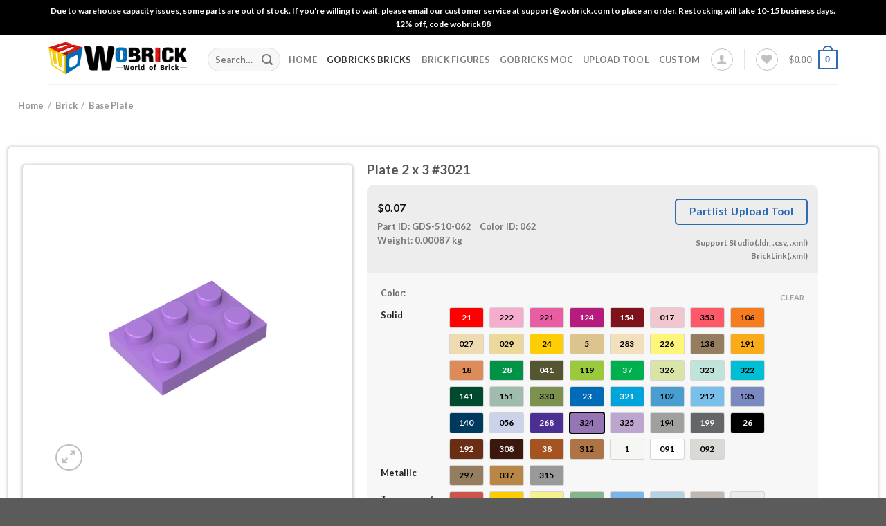

--- FILE ---
content_type: text/html; charset=UTF-8
request_url: https://wobrick.com/product/plate-2-x-3-3021/
body_size: 52966
content:
<!DOCTYPE html>
<html lang="en-US" prefix="og: https://ogp.me/ns#" class="loading-site no-js">
<head><meta charset="UTF-8" /><script>if(navigator.userAgent.match(/MSIE|Internet Explorer/i)||navigator.userAgent.match(/Trident\/7\..*?rv:11/i)){var href=document.location.href;if(!href.match(/[?&]nowprocket/)){if(href.indexOf("?")==-1){if(href.indexOf("#")==-1){document.location.href=href+"?nowprocket=1"}else{document.location.href=href.replace("#","?nowprocket=1#")}}else{if(href.indexOf("#")==-1){document.location.href=href+"&nowprocket=1"}else{document.location.href=href.replace("#","&nowprocket=1#")}}}}</script><script>class RocketLazyLoadScripts{constructor(e){this.triggerEvents=e,this.eventOptions={passive:!0},this.userEventListener=this.triggerListener.bind(this),this.delayedScripts={normal:[],async:[],defer:[]},this.allJQueries=[]}_addUserInteractionListener(e){this.triggerEvents.forEach((t=>window.addEventListener(t,e.userEventListener,e.eventOptions)))}_removeUserInteractionListener(e){this.triggerEvents.forEach((t=>window.removeEventListener(t,e.userEventListener,e.eventOptions)))}triggerListener(){this._removeUserInteractionListener(this),"loading"===document.readyState?document.addEventListener("DOMContentLoaded",this._loadEverythingNow.bind(this)):this._loadEverythingNow()}async _loadEverythingNow(){this._delayEventListeners(),this._delayJQueryReady(this),this._handleDocumentWrite(),this._registerAllDelayedScripts(),this._preloadAllScripts(),await this._loadScriptsFromList(this.delayedScripts.normal),await this._loadScriptsFromList(this.delayedScripts.defer),await this._loadScriptsFromList(this.delayedScripts.async),await this._triggerDOMContentLoaded(),await this._triggerWindowLoad(),window.dispatchEvent(new Event("rocket-allScriptsLoaded"))}_registerAllDelayedScripts(){document.querySelectorAll("script[type=rocketlazyloadscript]").forEach((e=>{e.hasAttribute("src")?e.hasAttribute("async")&&!1!==e.async?this.delayedScripts.async.push(e):e.hasAttribute("defer")&&!1!==e.defer||"module"===e.getAttribute("data-rocket-type")?this.delayedScripts.defer.push(e):this.delayedScripts.normal.push(e):this.delayedScripts.normal.push(e)}))}async _transformScript(e){return await this._requestAnimFrame(),new Promise((t=>{const n=document.createElement("script");let r;[...e.attributes].forEach((e=>{let t=e.nodeName;"type"!==t&&("data-rocket-type"===t&&(t="type",r=e.nodeValue),n.setAttribute(t,e.nodeValue))})),e.hasAttribute("src")?(n.addEventListener("load",t),n.addEventListener("error",t)):(n.text=e.text,t()),e.parentNode.replaceChild(n,e)}))}async _loadScriptsFromList(e){const t=e.shift();return t?(await this._transformScript(t),this._loadScriptsFromList(e)):Promise.resolve()}_preloadAllScripts(){var e=document.createDocumentFragment();[...this.delayedScripts.normal,...this.delayedScripts.defer,...this.delayedScripts.async].forEach((t=>{const n=t.getAttribute("src");if(n){const t=document.createElement("link");t.href=n,t.rel="preload",t.as="script",e.appendChild(t)}})),document.head.appendChild(e)}_delayEventListeners(){let e={};function t(t,n){!function(t){function n(n){return e[t].eventsToRewrite.indexOf(n)>=0?"rocket-"+n:n}e[t]||(e[t]={originalFunctions:{add:t.addEventListener,remove:t.removeEventListener},eventsToRewrite:[]},t.addEventListener=function(){arguments[0]=n(arguments[0]),e[t].originalFunctions.add.apply(t,arguments)},t.removeEventListener=function(){arguments[0]=n(arguments[0]),e[t].originalFunctions.remove.apply(t,arguments)})}(t),e[t].eventsToRewrite.push(n)}function n(e,t){let n=e[t];Object.defineProperty(e,t,{get:()=>n||function(){},set(r){e["rocket"+t]=n=r}})}t(document,"DOMContentLoaded"),t(window,"DOMContentLoaded"),t(window,"load"),t(window,"pageshow"),t(document,"readystatechange"),n(document,"onreadystatechange"),n(window,"onload"),n(window,"onpageshow")}_delayJQueryReady(e){let t=window.jQuery;Object.defineProperty(window,"jQuery",{get:()=>t,set(n){if(n&&n.fn&&!e.allJQueries.includes(n)){n.fn.ready=n.fn.init.prototype.ready=function(t){e.domReadyFired?t.bind(document)(n):document.addEventListener("rocket-DOMContentLoaded",(()=>t.bind(document)(n)))};const t=n.fn.on;n.fn.on=n.fn.init.prototype.on=function(){if(this[0]===window){function e(e){return e.split(" ").map((e=>"load"===e||0===e.indexOf("load.")?"rocket-jquery-load":e)).join(" ")}"string"==typeof arguments[0]||arguments[0]instanceof String?arguments[0]=e(arguments[0]):"object"==typeof arguments[0]&&Object.keys(arguments[0]).forEach((t=>{delete Object.assign(arguments[0],{[e(t)]:arguments[0][t]})[t]}))}return t.apply(this,arguments),this},e.allJQueries.push(n)}t=n}})}async _triggerDOMContentLoaded(){this.domReadyFired=!0,await this._requestAnimFrame(),document.dispatchEvent(new Event("rocket-DOMContentLoaded")),await this._requestAnimFrame(),window.dispatchEvent(new Event("rocket-DOMContentLoaded")),await this._requestAnimFrame(),document.dispatchEvent(new Event("rocket-readystatechange")),await this._requestAnimFrame(),document.rocketonreadystatechange&&document.rocketonreadystatechange()}async _triggerWindowLoad(){await this._requestAnimFrame(),window.dispatchEvent(new Event("rocket-load")),await this._requestAnimFrame(),window.rocketonload&&window.rocketonload(),await this._requestAnimFrame(),this.allJQueries.forEach((e=>e(window).trigger("rocket-jquery-load"))),window.dispatchEvent(new Event("rocket-pageshow")),await this._requestAnimFrame(),window.rocketonpageshow&&window.rocketonpageshow()}_handleDocumentWrite(){const e=new Map;document.write=document.writeln=function(t){const n=document.currentScript,r=document.createRange(),i=n.parentElement;let o=e.get(n);void 0===o&&(o=n.nextSibling,e.set(n,o));const a=document.createDocumentFragment();r.setStart(a,0),a.appendChild(r.createContextualFragment(t)),i.insertBefore(a,o)}}async _requestAnimFrame(){return new Promise((e=>requestAnimationFrame(e)))}static run(){const e=new RocketLazyLoadScripts(["keydown","mousemove","touchmove","touchstart","touchend","wheel"]);e._addUserInteractionListener(e)}}RocketLazyLoadScripts.run();</script>
	
	<link rel="profile" href="https://gmpg.org/xfn/11" />
	<link rel="pingback" href="https://wobrick.com/xmlrpc.php" />

					<script type="rocketlazyloadscript">document.documentElement.className = document.documentElement.className + ' yes-js js_active js'</script>
				<script type="rocketlazyloadscript">(function(html){html.className = html.className.replace(/\bno-js\b/,'js')})(document.documentElement);</script>
<meta name="viewport" content="width=device-width, initial-scale=1" />
<!-- Search Engine Optimization by Rank Math - https://rankmath.com/ -->
<title>Plate 2 X 3 #3021 - Wobrick | Gobricks Shop</title><style id="rocket-critical-css">@keyframes spin{from{transform:rotate(0deg)}to{transform:rotate(360deg)}}button.pswp__button{box-shadow:none!important;background-image:url(https://wobrick.b-cdn.net/wp-content/plugins/woocommerce/assets/css/photoswipe/default-skin/default-skin.png)!important}button.pswp__button,button.pswp__button--arrow--left::before,button.pswp__button--arrow--right::before{background-color:transparent!important}button.pswp__button--arrow--left,button.pswp__button--arrow--right{background-image:none!important}.pswp{display:none;position:absolute;width:100%;height:100%;left:0;top:0;overflow:hidden;-ms-touch-action:none;touch-action:none;z-index:1500;-webkit-text-size-adjust:100%;-webkit-backface-visibility:hidden;outline:0}.pswp *{-webkit-box-sizing:border-box;box-sizing:border-box}.pswp__bg{position:absolute;left:0;top:0;width:100%;height:100%;background:#000;opacity:0;-webkit-transform:translateZ(0);transform:translateZ(0);-webkit-backface-visibility:hidden;will-change:opacity}.pswp__scroll-wrap{position:absolute;left:0;top:0;width:100%;height:100%;overflow:hidden}.pswp__container{-ms-touch-action:none;touch-action:none;position:absolute;left:0;right:0;top:0;bottom:0}.pswp__container{-webkit-touch-callout:none}.pswp__bg{will-change:opacity}.pswp__container{-webkit-backface-visibility:hidden}.pswp__item{position:absolute;left:0;right:0;top:0;bottom:0;overflow:hidden}.pswp__button{width:44px;height:44px;position:relative;background:0 0;overflow:visible;-webkit-appearance:none;display:block;border:0;padding:0;margin:0;float:right;opacity:.75;-webkit-box-shadow:none;box-shadow:none}.pswp__button::-moz-focus-inner{padding:0;border:0}.pswp__button,.pswp__button--arrow--left:before,.pswp__button--arrow--right:before{background:url(https://wobrick.b-cdn.net/wp-content/plugins/woocommerce/assets/css/photoswipe/default-skin/default-skin.png) 0 0 no-repeat;background-size:264px 88px;width:44px;height:44px}.pswp__button--close{background-position:0 -44px}.pswp__button--zoom{display:none;background-position:-88px 0}.pswp__button--arrow--left,.pswp__button--arrow--right{background:0 0;top:50%;margin-top:-50px;width:70px;height:100px;position:absolute}.pswp__button--arrow--left{left:0}.pswp__button--arrow--right{right:0}.pswp__button--arrow--left:before,.pswp__button--arrow--right:before{content:'';top:35px;background-color:rgba(0,0,0,.3);height:30px;width:32px;position:absolute}.pswp__button--arrow--left:before{left:6px;background-position:-138px -44px}.pswp__button--arrow--right:before{right:6px;background-position:-94px -44px}.pswp__share-modal{display:block;background:rgba(0,0,0,.5);width:100%;height:100%;top:0;left:0;padding:10px;position:absolute;z-index:1600;opacity:0;-webkit-backface-visibility:hidden;will-change:opacity}.pswp__share-modal--hidden{display:none}.pswp__share-tooltip{z-index:1620;position:absolute;background:#fff;top:56px;border-radius:2px;display:block;width:auto;right:44px;-webkit-box-shadow:0 2px 5px rgba(0,0,0,.25);box-shadow:0 2px 5px rgba(0,0,0,.25);-webkit-transform:translateY(6px);-ms-transform:translateY(6px);transform:translateY(6px);-webkit-backface-visibility:hidden;will-change:transform}.pswp__counter{position:absolute;left:0;top:0;height:44px;font-size:13px;line-height:44px;color:#fff;opacity:.75;padding:0 10px}.pswp__caption{position:absolute;left:0;bottom:0;width:100%;min-height:44px}.pswp__caption__center{text-align:left;max-width:420px;margin:0 auto;font-size:13px;padding:10px;line-height:20px;color:#ccc}.pswp__preloader{width:44px;height:44px;position:absolute;top:0;left:50%;margin-left:-22px;opacity:0;will-change:opacity;direction:ltr}@media screen and (max-width:1024px){.pswp__preloader{position:relative;left:auto;top:auto;margin:0;float:right}}.pswp__ui{-webkit-font-smoothing:auto;visibility:visible;opacity:1;z-index:1550}.pswp__top-bar{position:absolute;left:0;top:0;height:44px;width:100%}.pswp__caption,.pswp__top-bar{-webkit-backface-visibility:hidden;will-change:opacity}.pswp__caption,.pswp__top-bar{background-color:rgba(0,0,0,.5)}.pswp__ui--hidden .pswp__button--arrow--left,.pswp__ui--hidden .pswp__button--arrow--right,.pswp__ui--hidden .pswp__caption,.pswp__ui--hidden .pswp__top-bar{opacity:.001}.wishlist-icon{position:relative}.wishlist-popup{opacity:0;max-height:0;position:absolute;overflow:hidden;padding:5px;margin-top:-10px;border-radius:5px;line-height:1.3;text-align:center;font-size:.9em;top:100%;background-color:rgba(0,0,0,.8);right:0;color:#FFF}.wishlist-popup:after{bottom:100%;right:10px;border:solid transparent;content:" ";height:0;width:0;position:absolute;border-color:rgba(136,183,213,0);border-bottom-color:rgba(0,0,0,.8);border-width:10px;margin-left:-10px}html{-ms-text-size-adjust:100%;-webkit-text-size-adjust:100%;font-family:sans-serif}body{margin:0}aside,header,main,nav{display:block}a{background-color:transparent}strong{font-weight:inherit;font-weight:bolder}img{border-style:none}svg:not(:root){overflow:hidden}button,input{font:inherit}button,input{overflow:visible}button{text-transform:none}[type=submit],button,html [type=button]{-webkit-appearance:button}button::-moz-focus-inner,input::-moz-focus-inner{border:0;padding:0}button:-moz-focusring,input:-moz-focusring{outline:1px dotted ButtonText}[type=checkbox]{box-sizing:border-box;padding:0}[type=number]::-webkit-inner-spin-button,[type=number]::-webkit-outer-spin-button{height:auto}[type=search]{-webkit-appearance:textfield}[type=search]::-webkit-search-cancel-button,[type=search]::-webkit-search-decoration{-webkit-appearance:none}*,:after,:before,html{box-sizing:border-box}html{background-attachment:fixed}body{-webkit-font-smoothing:antialiased;-moz-osx-font-smoothing:grayscale;color:#777}img{display:inline-block;height:auto;max-width:100%;vertical-align:middle}p:empty{display:none}a,button,input{touch-action:manipulation}.col{margin:0;padding:0 15px 30px;position:relative;width:100%}.col-inner{background-position:50% 50%;background-repeat:no-repeat;background-size:cover;flex:1 0 auto;margin-left:auto;margin-right:auto;position:relative;width:100%}@media screen and (min-width:850px){.col:first-child .col-inner{margin-left:auto;margin-right:0}.col+.col .col-inner{margin-left:0;margin-right:auto}}@media screen and (max-width:849px){.col{padding-bottom:30px}}@media screen and (min-width:850px){.row-divided>.col+.col:not(.large-12){border-left:1px solid #ececec}}.small-12{flex-basis:100%;max-width:100%}.small-columns-2>.col{flex-basis:50%;max-width:50%}.small-columns-4>.col{flex-basis:25%;max-width:25%}@media screen and (min-width:550px){.medium-5{flex-basis:41.6666666667%;max-width:41.6666666667%}.medium-7{flex-basis:58.3333333333%;max-width:58.3333333333%}.medium-columns-2>.col{flex-basis:50%;max-width:50%}}@media screen and (min-width:850px){.large-5{flex-basis:41.6666666667%;max-width:41.6666666667%}.large-6{flex-basis:50%;max-width:50%}.large-7{flex-basis:58.3333333333%;max-width:58.3333333333%}.large-12{flex-basis:100%;max-width:100%}.large-columns-3>.col{flex-basis:33.3333333333%;max-width:33.3333333333%}}.container,.container-width,.row,body{margin-left:auto;margin-right:auto;width:100%}.container{padding-left:15px;padding-right:15px}.container,.container-width,.row{max-width:1080px}.row.row-small{max-width:1065px}.row.row-large{max-width:1110px}.flex-row{align-items:center;display:flex;flex-flow:row nowrap;justify-content:space-between;width:100%}.header .flex-row{height:100%}.flex-col{max-height:100%}.flex-grow{-ms-flex-negative:1;-ms-flex-preferred-size:auto!important;flex:1}.flex-center{margin:0 auto}.flex-left{margin-right:auto}.flex-right{margin-left:auto}.flex-has-center>.flex-row>.flex-col:not(.flex-center){flex:1}@media (min-width:850px){.col2-set{display:flex}.col2-set>div+div{padding-left:30px}}@media (-ms-high-contrast:none){.payment-icon svg{max-width:50px}.nav>li>a>i{top:-1px}}.row{display:flex;flex-flow:row wrap;width:100%}.lightbox-content .row:not(.row-collapse),.row .row:not(.row-collapse){margin-left:-15px;margin-right:-15px;padding-left:0;padding-right:0;width:auto}.row .row-small:not(.row-collapse){margin-bottom:0;margin-left:-10px;margin-right:-10px}.row-small>.col{margin-bottom:0;padding:0 9.8px 19.6px}@media screen and (min-width:850px){.row-large{padding-left:0;padding-right:0}.row-large>.col{margin-bottom:0;padding:0 30px 30px}}.nav-dropdown{background-color:#fff;color:#777;display:table;left:-99999px;margin:0;max-height:0;min-width:260px;opacity:0;padding:20px 0;position:absolute;text-align:left;visibility:hidden;z-index:9}.nav-dropdown:after{clear:both;content:"";display:block;height:0;visibility:hidden}.nav-dropdown-has-arrow li.has-dropdown:after,.nav-dropdown-has-arrow li.has-dropdown:before{border:solid transparent;bottom:-2px;content:"";height:0;left:50%;opacity:0;position:absolute;width:0;z-index:10}.nav-dropdown-has-arrow li.has-dropdown:after{border-color:hsla(0,0%,87%,0) hsla(0,0%,87%,0) #fff;border-width:8px;margin-left:-8px}.nav-dropdown-has-arrow li.has-dropdown:before{border-width:11px;margin-left:-11px;z-index:-999}.nav-dropdown-has-shadow .nav-dropdown{box-shadow:1px 1px 15px rgba(0,0,0,.15)}.nav-dropdown-has-arrow.nav-dropdown-has-border li.has-dropdown:before{border-bottom-color:#ddd}.nav-dropdown-has-border .nav-dropdown{border:2px solid #ddd}.nav p{margin:0;padding-bottom:0}.nav{margin:0;padding:0}.nav{align-items:center;display:inline-block;display:flex;flex-flow:row wrap;width:100%}.nav,.nav>li{position:relative}.nav>li{list-style:none;margin:0 7px;padding:0}.nav>li,.nav>li>a{display:inline-block}.nav>li>a{align-items:center;display:inline-flex;flex-wrap:wrap;padding:10px 0}.nav-small.nav>li.html{font-size:.75em}.nav-center{justify-content:center}.nav-left{justify-content:flex-start}.nav-right{justify-content:flex-end}@media (max-width:849px){.medium-nav-center{justify-content:center}}.nav>li>a{color:hsla(0,0%,40%,.85)}.nav>li.active>a{color:hsla(0,0%,7%,.85)}.nav li:first-child{margin-left:0!important}.nav li:last-child{margin-right:0!important}.nav-uppercase>li>a{font-weight:bolder;letter-spacing:.02em;text-transform:uppercase}@media (min-width:850px){.nav-divided>li{margin:0 .7em}}li.html form,li.html input{margin:0}.nav.nav-vertical{flex-flow:column}.nav.nav-vertical li{list-style:none;margin:0;width:100%}.nav-vertical>li{align-items:center;display:flex;flex-flow:row wrap}.nav-vertical>li>a{align-items:center;display:flex;flex-grow:1;width:auto}.nav-vertical>li.html{padding-bottom:1em;padding-top:1em}.nav-sidebar.nav-vertical>li+li{border-top:1px solid #ececec}.nav-vertical>li+li{border-top:1px solid #ececec}.nav-vertical .social-icons{display:block;width:100%}.badge-container{margin:30px 0 0}.badge{-webkit-backface-visibility:hidden;backface-visibility:hidden;display:table;height:2.8em;width:2.8em;z-index:20}.badge-inner{background-color:#446084;color:#fff;display:table-cell;font-weight:bolder;height:100%;line-height:.85;padding:2px;text-align:center;vertical-align:middle;white-space:nowrap;width:100%}.badge-circle{margin-left:-.4em}.badge-circle .badge-inner{border-radius:999px}.box{margin:0 auto;position:relative;width:100%}.box a{display:inline-block}.box-image>div>a{display:block}.box-text{font-size:.9em;padding-bottom:1.4em;padding-top:.7em;position:relative;width:100%}@media (max-width:549px){.box-text{font-size:85%}}.box-image{height:auto;margin:0 auto;overflow:hidden;position:relative}.box-image img{margin:0 auto;max-width:100%;width:100%}.button,button,input[type=button]{background-color:transparent;border:1px solid transparent;border-radius:0;box-sizing:border-box;color:currentColor;display:inline-block;font-size:.97em;font-weight:bolder;letter-spacing:.03em;line-height:2.4em;margin-right:1em;margin-top:0;max-width:100%;min-height:2.5em;padding:0 1.2em;position:relative;text-align:center;text-decoration:none;text-rendering:optimizeLegibility;text-shadow:none;text-transform:uppercase;vertical-align:middle}.button.is-outline{line-height:2.19em}.button,input[type=button].button{background-color:#446084;background-color:var(--primary-color);border-color:rgba(0,0,0,.05);color:#fff}.button.is-outline{background-color:transparent;border:2px solid}.is-form,input[type=button].is-form{background-color:#f9f9f9;border:1px solid #ddd;color:#666;font-weight:400;overflow:hidden;position:relative;text-shadow:1px 1px 1px #fff;text-transform:none}.is-outline{color:silver}.button.alt,.secondary{background-color:#d26e4b}.text-right .button:last-of-type{margin-right:0!important}.header-button{display:inline-block}.header-button .button{margin:0}.flex-col .button,.flex-col button,.flex-col input{margin-bottom:0}.is-divider{background-color:rgba(0,0,0,.1);display:block;height:3px;margin:1em 0;max-width:30px;width:100%}.widget .is-divider{margin-top:.66em}form{margin-bottom:0}input[type=email],input[type=number],input[type=password],input[type=search],input[type=text]{background-color:#fff;border:1px solid #ddd;border-radius:0;box-shadow:inset 0 1px 2px rgba(0,0,0,.1);box-sizing:border-box;color:#333;font-size:.97em;height:2.507em;max-width:100%;padding:0 .75em;vertical-align:middle;width:100%}@media (max-width:849px){input[type=email],input[type=number],input[type=password],input[type=search],input[type=text]{font-size:1rem}}input[type=email],input[type=number],input[type=search],input[type=text]{-webkit-appearance:none;-moz-appearance:none;appearance:none}label{display:block;font-size:.9em;font-weight:700;margin-bottom:.4em}input[type=checkbox]{display:inline;font-size:16px;margin-right:10px}.form-flat input:not([type=submit]){background-color:rgba(0,0,0,.03);border-color:rgba(0,0,0,.09);border-radius:99px;box-shadow:none;color:currentColor!important}.form-flat button,.form-flat input{border-radius:99px}.form-flat .flex-row .flex-col{padding-right:4px}.form-flat .button.icon{background-color:transparent!important;border-color:transparent!important;box-shadow:none;color:currentColor!important}i[class*=" icon-"],i[class^=icon-]{speak:none!important;display:inline-block;font-display:block;font-family:fl-icons!important;font-style:normal!important;font-variant:normal!important;font-weight:400!important;line-height:1.2;margin:0;padding:0;position:relative;text-transform:none!important}.button i,button i{top:-1.5px;vertical-align:middle}a.icon:not(.button){font-family:sans-serif;font-size:1.2em;margin-left:.25em;margin-right:.25em}.button.icon{display:inline-block;margin-left:.12em;margin-right:.12em;min-width:2.5em;padding-left:.6em;padding-right:.6em}.button.icon i{font-size:1.2em}.button.icon.is-small{border-width:1px}.button.icon.is-small i{top:-1px}.button.icon.circle{padding-left:0;padding-right:0}.button.icon.circle>i{margin:0 8px}.button.icon.circle>i:only-child{margin:0}.nav>li>a>i{font-size:20px;vertical-align:middle}.nav>li>a>i+span{margin-left:5px}.nav>li>a>i.icon-menu{font-size:1.9em}.nav>li.has-icon>a>i{min-width:1em}.nav-vertical>li>a>i{font-size:16px;opacity:.6}.image-icon{display:inline-block;height:auto;position:relative;vertical-align:middle}span+.image-icon{margin-left:10px}img{opacity:1}.has-equal-box-heights .box-image img,img.back-image{bottom:0;font-family:"object-fit:cover;";height:100%;left:0;-o-object-fit:cover;object-fit:cover;-o-object-position:50% 50%;object-position:50% 50%;position:absolute;right:0;top:0;width:100%}.has-equal-box-heights .box-image{padding-top:100%}.image-tools{padding:10px;position:absolute}.image-tools a:last-child{margin-bottom:0}.image-tools a.button{display:block}.image-tools.bottom.left{padding-right:0;padding-top:0}.image-tools.top.right{padding-bottom:0;padding-left:0}.image-tools .cart-icon{bottom:100%;left:10px;margin:5px;position:absolute}@media only screen and (max-device-width:1024px){.image-tools{opacity:1!important;padding:5px}}.lightbox-content{background-color:#fff;box-shadow:3px 3px 20px 0 rgba(0,0,0,.15);margin:0 auto;max-width:875px;position:relative}.lightbox-content .lightbox-inner{padding:30px 20px}.pswp__bg{background-color:rgba(0,0,0,.6)}@media (min-width:549px){.pswp__top-bar{background-color:transparent!important}}.pswp__item{opacity:0}.pswp__caption__center{text-align:center}.mfp-hide{display:none!important}.loading-spin{position:relative}.loading-spin{animation:spin .6s linear infinite;border-bottom:3px solid rgba(0,0,0,.1)!important;border-left:3px solid #446084;border-radius:50%;border-right:3px solid rgba(0,0,0,.1)!important;border-top:3px solid rgba(0,0,0,.1)!important;content:"";font-size:10px;height:30px;margin:0 auto;opacity:.8;text-indent:-9999em;width:30px}.loading-spin{border-radius:50%;height:30px;width:30px}@keyframes spin{0%{transform:rotate(0deg)}to{transform:rotate(1turn)}}label{color:#222}.row-slider,.slider{position:relative;scrollbar-width:none}.slider:not(.flickity-enabled){-ms-overflow-style:-ms-autohiding-scrollbar;overflow-x:scroll;overflow-y:hidden;white-space:nowrap;width:auto}.row-slider::-webkit-scrollbar,.slider::-webkit-scrollbar{height:0!important;width:0!important}.row.row-slider:not(.flickity-enabled){display:block}.slider:not(.flickity-enabled)>*{display:inline-block!important;vertical-align:top;white-space:normal!important}.slider>div:not(.col){width:100%}.slider-nav-reveal{overflow:hidden;padding-top:0}a{color:#334862;text-decoration:none}a.plain{color:currentColor}ul{list-style:disc}ul{margin-top:0;padding:0}ul ul{margin:1.5em 0 1.5em 3em}li{margin-bottom:.6em}.button,button,input{margin-bottom:1em}form,p,ul{margin-bottom:1.3em}form p{margin-bottom:.5em}body{line-height:1.6}h1,h3,h4{color:#555;margin-bottom:.5em;margin-top:0;text-rendering:optimizeSpeed;width:100%}h1{font-size:1.7em}h1{line-height:1.3}h3{font-size:1.25em}h4{font-size:1.125em}@media (max-width:549px){h1{font-size:1.4em}h3{font-size:1em}}p{margin-top:0}.uppercase,span.widget-title{letter-spacing:.05em;line-height:1.05;text-transform:uppercase}span.widget-title{font-size:1em;font-weight:600}.is-normal{font-weight:400}.uppercase{line-height:1.2;text-transform:uppercase}.is-xlarge{font-size:1.5em}.is-larger{font-size:1.3em}.is-small,.is-small.button{font-size:.8em}.is-smaller{font-size:.75em}@media (max-width:549px){.is-xlarge{font-size:1.8em}.is-larger{font-size:1.2em}}.box-text a:not(.button){line-height:1.3;margin-bottom:.1em;margin-top:.1em}.box-text p{margin-bottom:.1em;margin-top:.1em}.nav>li>a{font-size:.8em}.nav>li.html{font-size:.85em}.clearfix:after,.container:after,.row:after{clear:both;content:"";display:table}@media (max-width:549px){.hide-for-small{display:none!important}.small-text-center{float:none!important;text-align:center!important;width:100%!important}}@media (min-width:550px){.show-for-small{display:none!important}}@media (min-width:850px){.show-for-medium{display:none!important}}@media (max-width:849px){.hide-for-medium{display:none!important}.medium-text-center .pull-left,.medium-text-center .pull-right{float:none}.medium-text-center{float:none!important;text-align:center!important;width:100%!important}}.full-width{display:block;max-width:100%!important;padding-left:0!important;padding-right:0!important;width:100%!important}.pull-right{margin-right:0!important}.pull-left{margin-left:0!important}.mb-0{margin-bottom:0!important}.ml-0{margin-left:0!important}.mb-half{margin-bottom:15px}.pb-half{padding-bottom:15px}.pt-half{padding-top:15px}.pb-0{padding-bottom:0!important}.no-padding{padding:0!important}.inner-padding{padding:30px}.text-left{text-align:left}.text-center{text-align:center}.text-right{text-align:right}.text-center .is-divider,.text-center>div{margin-left:auto;margin-right:auto}.relative{position:relative!important}.absolute{position:absolute!important}.fixed{position:fixed!important;z-index:12}.top{top:0}.right{right:0}.left{left:0}.bottom,.fill{bottom:0}.fill{height:100%;left:0;margin:0!important;padding:0!important;position:absolute;right:0;top:0}.pull-right{float:right}.pull-left{float:left}.circle{border-radius:999px!important;-o-object-fit:cover;object-fit:cover}.z-1{z-index:21}.z-3{z-index:23}.z-top{z-index:9995}.is-transparent{background-color:transparent!important}.inline-block{display:inline-block}.no-text-overflow{overflow:hidden;text-overflow:ellipsis;white-space:nowrap}.op-7{opacity:.7}.no-scrollbar{-ms-overflow-style:-ms-autohiding-scrollbar;scrollbar-width:none}.no-scrollbar::-webkit-scrollbar{height:0!important;width:0!important}.screen-reader-text{clip:rect(1px,1px,1px,1px);height:1px;overflow:hidden;position:absolute!important;width:1px}.box-shadow-2{box-shadow:0 3px 6px -4px rgba(0,0,0,.16),0 3px 6px rgba(0,0,0,.23)}.hover-slide-in,.show-on-hover{filter:blur(0);opacity:0}.hover-slide-in{transform:translateY(100%) translateZ(0)}@media (prefers-reduced-motion){.hover-slide-in{transform:translateZ(0)}}.dark{color:#f1f1f1}.nav-dark .nav>li.html{color:#fff}:root{--flatsome-scroll-padding-top:calc(var(--flatsome--header--sticky-height, 0px) + var(--wp-admin--admin-bar--height, 0px))}html{overflow-x:hidden;scroll-padding-top:var(--flatsome-scroll-padding-top)}@supports (overflow:clip){body{overflow-x:clip}}#main,#wrapper{background-color:#fff;position:relative}.is-sticky-column__inner{display:flow-root}@media (min-width:850px){.is-sticky-column{position:sticky}.is-sticky-column:not([data-sticky-mode]){top:calc(var(--flatsome-scroll-padding-top) + 30px)}}.header,.header-wrapper{background-position:50% 0;background-size:cover;position:relative;width:100%;z-index:1001}.header-bg-color{background-color:hsla(0,0%,100%,.9)}.header-top{align-items:center;display:flex;flex-wrap:no-wrap}.header-bg-color,.header-bg-image{background-position:50% 0}.header-top{background-color:#446084;min-height:20px;position:relative;z-index:11}.header-main{position:relative;z-index:10}.top-divider{border-top:1px solid;margin-bottom:-1px;opacity:.1}.nav>li.header-divider{border-left:1px solid rgba(0,0,0,.1);height:30px;margin:0 7.5px;position:relative;vertical-align:middle}.widget{margin-bottom:1.5em}.widget ul{margin:0}.widget li{list-style:none}.widget>ul>li{list-style:none;margin:0;text-align:left}.widget>ul>li li{list-style:none}.widget>ul>li>a{display:inline-block;flex:1;padding:6px 0}.widget>ul>li:before{display:inline-block;font-family:fl-icons;margin-right:6px;opacity:.6}.widget>ul>li li>a{display:inline-block;font-size:.9em;padding:3px 0}.widget>ul>li+li{border-top:1px solid #ececec}.widget>ul>li ul{border-left:1px solid #ddd;display:none;margin:0 0 10px 3px;padding-left:15px;width:100%}.widget>ul>li ul li{border:0;margin:0}.widget>ul>li .count{font-size:.7em;line-height:3em;opacity:.5}.widget .current-cat>a{color:#000;font-weight:bolder}.breadcrumbs{color:#222;font-weight:700;letter-spacing:0;padding:0}.breadcrumbs .divider{font-weight:300;margin:0 .3em;opacity:.35;position:relative;top:0}.breadcrumbs a{color:hsla(0,0%,40%,.7);font-weight:400}.breadcrumbs a:first-of-type{margin-left:0}.footer-secondary{padding:7.5px 0}.absolute-footer,html{background-color:#5b5b5b}.absolute-footer{color:rgba(0,0,0,.5);font-size:.9em;padding:10px 0 15px}.absolute-footer.dark{color:hsla(0,0%,100%,.5)}.back-to-top{bottom:20px;margin:0;opacity:0;right:20px;transform:translateY(30%)}.logo{line-height:1;margin:0}.logo a{color:#446084;display:block;font-size:32px;font-weight:bolder;margin:0;text-decoration:none;text-transform:uppercase}.logo img{display:block;width:auto}.header-logo-dark{display:none!important}.logo-left .logo{margin-left:0;margin-right:30px}@media screen and (max-width:849px){.header-inner .nav{flex-wrap:nowrap}.medium-logo-center .flex-left{flex:1 1 0;order:1}.medium-logo-center .logo{margin:0 15px;order:2;text-align:center}.medium-logo-center .logo img{margin:0 auto}.medium-logo-center .flex-right{flex:1 1 0;order:3}}.next-prev-thumbs li{display:inline-block;margin:0 1px!important;position:relative}.next-prev-thumbs li .button{margin-bottom:0}.next-prev-thumbs .nav-dropdown{min-width:90px;padding:2px;width:90px}.payment-icons .payment-icon{background-color:rgba(0,0,0,.1);border-radius:5px;display:inline-block;margin:3px 3px 0;opacity:.6;padding:3px 5px 5px}.payment-icons .payment-icon svg{height:20px;vertical-align:middle;width:auto!important}.dark .payment-icons .payment-icon{background-color:hsla(0,0%,100%,.1)}.dark .payment-icons .payment-icon svg{fill:#fff}.sidebar-menu .search-form{display:block!important}.searchform-wrapper form{margin-bottom:0}.sidebar-menu .search-form{padding:5px 0;width:100%}.searchform{position:relative}.searchform .button.icon{margin:0}.searchform .button.icon i{font-size:1.2em}.searchform-wrapper{width:100%}.searchform-wrapper.form-flat .flex-col:last-of-type{margin-left:-2.9em}@media (max-width:849px){.searchform-wrapper{font-size:1rem}}.searchform-wrapper .autocomplete-suggestions{-webkit-overflow-scrolling:touch;max-height:50vh;overflow-y:scroll;overflow-y:auto}.header .search-form .autocomplete-suggestions{max-height:80vh}.header .search-form .live-search-results{background-color:hsla(0,0%,100%,.95);box-shadow:0 0 10px 0 rgba(0,0,0,.1);color:#111;left:0;position:absolute;right:0;text-align:left;top:105%}.icon-user:before{content:""}.icon-menu:before{content:""}.icon-heart:before{content:""}.icon-angle-right:before{content:""}.icon-angle-up:before{content:""}.icon-twitter:before{content:""}.icon-envelop:before{content:""}.icon-facebook:before{content:""}.icon-instagram:before{content:""}.icon-search:before{content:""}.icon-expand:before{content:""}.social-icons{color:#999;display:inline-block;font-size:.85em;vertical-align:middle}.html .social-icons{font-size:1em}.social-icons i{min-width:1em}.grid-tools{-webkit-backface-visibility:hidden;backface-visibility:hidden;display:flex;margin-bottom:-1px;padding:0!important;white-space:nowrap;width:100%}.grid-tools a{background-color:#446084;color:#f1f1f1;display:block;font-size:.85em;font-weight:700;opacity:.95;padding:.4em 0 .5em;text-overflow:ellipsis;text-transform:uppercase;width:100%}.grid-tools a+a{border-left:1px solid hsla(0,0%,100%,.1)}.grid-tools .add-to-cart-grid{width:0}.widget_product_categories>ul>li{align-items:center;display:flex;flex-flow:row wrap}.widget_product_categories>ul>li span{font-size:.85em;opacity:.4}.widget_product_categories>ul>li ul span.count{display:none}.woocommerce-form-login .button{margin-bottom:0}.woocommerce-privacy-policy-text{font-size:85%}.form-row-wide{clear:both}.woocommerce-product-gallery .woocommerce-product-gallery__wrapper{margin:0}.woocommerce-form-register .woocommerce-privacy-policy-text{margin-bottom:1.5em}.password-input{display:block;position:relative}.woocommerce-form input[type=password]{padding:0 2em 0 .75em}.show-password-input{line-height:1.35;padding:.618em;position:absolute;right:0;top:0;visibility:hidden}.show-password-input:after{content:"";font-family:fl-icons}.price{line-height:1}.price-wrapper .price{display:block}span.amount{color:#111;font-weight:700;white-space:nowrap}.header-cart-title span.amount{color:currentColor}.product_meta{font-size:.8em;margin-bottom:1em}.product_meta>span{border-top:1px dotted #ddd;display:block;padding:5px 0}.product-thumbnails .col{padding-bottom:0!important}.product-gallery-slider img,.product-thumbnails img{width:100%}.product-thumbnails{padding-top:0}.product-thumbnails a{background-color:#fff;border:1px solid transparent;display:block;overflow:hidden;transform:translateY(0)}.product-thumbnails .is-nav-selected a{border-color:rgba(0,0,0,.2)}.product-thumbnails img{-webkit-backface-visibility:hidden;backface-visibility:hidden;margin-bottom:-5px;opacity:.5}.product-thumbnails .is-nav-selected a img{border-color:rgba(0,0,0,.3);opacity:1;transform:translateY(-5px)}#product-sidebar .next-prev-thumbs{margin:-.5em 0 3em}.product-section{border-top:1px solid #ececec}.quantity{display:inline-block;display:inline-flex;margin-right:1em;opacity:1;vertical-align:top;white-space:nowrap}.quantity+.button{font-size:1em;margin-right:0}.quantity .button.minus{border-bottom-right-radius:0!important;border-right:0!important;border-top-right-radius:0!important}.quantity .button.plus{border-bottom-left-radius:0!important;border-left:0!important;border-top-left-radius:0!important}.quantity .minus,.quantity .plus{padding-left:.5em;padding-right:.5em}.quantity input{display:inline-block;margin:0;padding-left:0;padding-right:0;vertical-align:top}.quantity input[type=number]{-webkit-appearance:textfield;-moz-appearance:textfield;appearance:textfield;border-radius:0!important;font-size:1em;max-width:2.5em;text-align:center;width:2.5em}@media (max-width:549px){.quantity input[type=number]{width:2em}}.quantity input[type=number]::-webkit-inner-spin-button,.quantity input[type=number]::-webkit-outer-spin-button{-webkit-appearance:none;margin:0}.cart-icon,.cart-icon strong{display:inline-block}.cart-icon strong{border:2px solid #446084;border-radius:0;color:#446084;font-family:Helvetica,Arial,Sans-serif;font-size:1em;font-weight:700;height:2.2em;line-height:1.9em;margin:.3em 0;position:relative;text-align:center;vertical-align:middle;width:2.2em}.cart-icon strong:after{border:2px solid #446084;border-bottom:0;border-top-left-radius:99px;border-top-right-radius:99px;bottom:100%;content:" ";height:8px;left:50%;margin-bottom:0;margin-left:-7px;position:absolute;width:14px}.woocommerce-mini-cart__empty-message{text-align:center}#footer .absolute-footer{display:none!important}.mejs-offscreen{border:0;clip:rect(1px,1px,1px,1px);-webkit-clip-path:inset(50%);clip-path:inset(50%);height:1px;margin:-1px;overflow:hidden;padding:0;position:absolute;width:1px;word-wrap:normal}.mejs-container *{box-sizing:border-box}.mejs-poster{background-position:50% 50%;background-repeat:no-repeat;background-size:cover;left:0;position:absolute;top:0;z-index:1}.mejs-overlay{-webkit-box-align:center;-webkit-align-items:center;-ms-flex-align:center;align-items:center;display:-webkit-box;display:-webkit-flex;display:-ms-flexbox;display:flex;-webkit-box-pack:center;-webkit-justify-content:center;-ms-flex-pack:center;justify-content:center;left:0;position:absolute;top:0}.mejs-layer{z-index:1}.mejs-overlay-button{background:url(https://wobrick.b-cdn.net/wp-includes/js/mediaelement/mejs-controls.svg) no-repeat;background-position:0 -39px;height:80px;width:80px}.mejs-overlay-loading{height:80px;width:80px}.mejs-overlay-loading-bg-img{-webkit-animation:a 1s linear infinite;animation:a 1s linear infinite;background:transparent url(https://wobrick.b-cdn.net/wp-includes/js/mediaelement/mejs-controls.svg) -160px -40px no-repeat;display:block;height:80px;width:80px;z-index:1}@-webkit-keyframes a{to{-webkit-transform:rotate(1turn);transform:rotate(1turn)}}@keyframes a{to{-webkit-transform:rotate(1turn);transform:rotate(1turn)}}.mejs-container-keyboard-inactive [role=slider],.mejs-container-keyboard-inactive a{outline:0}.mejs-time-buffering,.mejs-time-float,.mejs-time-float-corner,.mejs-time-float-current{border-radius:2px;display:block;height:10px;position:absolute}.mejs-time-buffering{-webkit-animation:b 2s linear infinite;animation:b 2s linear infinite;background:-webkit-linear-gradient(135deg,hsla(0,0%,100%,.4) 25%,transparent 0,transparent 50%,hsla(0,0%,100%,.4) 0,hsla(0,0%,100%,.4) 75%,transparent 0,transparent);background:linear-gradient(-45deg,hsla(0,0%,100%,.4) 25%,transparent 0,transparent 50%,hsla(0,0%,100%,.4) 0,hsla(0,0%,100%,.4) 75%,transparent 0,transparent);background-size:15px 15px;width:100%}@-webkit-keyframes b{0%{background-position:0 0}to{background-position:30px 0}}@keyframes b{0%{background-position:0 0}to{background-position:30px 0}}.mejs-time-buffering{left:0;-webkit-transform:scaleX(0);-ms-transform:scaleX(0);transform:scaleX(0);-webkit-transform-origin:0 0;-ms-transform-origin:0 0;transform-origin:0 0;width:100%}.mejs-time-buffering{-webkit-transform:scaleX(1);-ms-transform:scaleX(1);transform:scaleX(1)}.mejs-time-float{background:#eee;border:1px solid #333;bottom:100%;color:#111;display:none;height:17px;margin-bottom:9px;position:absolute;text-align:center;-webkit-transform:translateX(-50%);-ms-transform:translateX(-50%);transform:translateX(-50%);width:36px}.mejs-time-float-current{display:block;left:0;margin:2px;text-align:center;width:30px}.mejs-time-float-corner{border:5px solid #eee;border-color:#eee transparent transparent;border-radius:0;display:block;height:0;left:50%;line-height:0;position:absolute;top:100%;-webkit-transform:translateX(-50%);-ms-transform:translateX(-50%);transform:translateX(-50%);width:0}.mejs-volume-button>.mejs-volume-slider{-webkit-backface-visibility:hidden;background:rgba(50,50,50,.7);border-radius:0;bottom:100%;display:none;height:115px;left:50%;margin:0;position:absolute;-webkit-transform:translateX(-50%);-ms-transform:translateX(-50%);transform:translateX(-50%);width:25px;z-index:1}.mejs-volume-total{background:hsla(0,0%,100%,.5);height:100px;left:50%;margin:0;position:absolute;top:8px;-webkit-transform:translateX(-50%);-ms-transform:translateX(-50%);transform:translateX(-50%);width:2px}.mejs-volume-current{left:0;margin:0;width:100%}.mejs-volume-current,.mejs-volume-handle{background:hsla(0,0%,100%,.9);position:absolute}.mejs-volume-handle{border-radius:1px;height:6px;left:50%;-webkit-transform:translateX(-50%);-ms-transform:translateX(-50%);transform:translateX(-50%);width:16px}.mejs-container *{font-family:Helvetica,Arial}.mejs-controls .mejs-time-rail span{border-radius:0}.mejs-overlay-loading{background:0 0}</style><link rel="preload" href="https://wobrick.b-cdn.net/wp-content/cache/min/1/9fb4848e9de17c2ec4880eb7b55986c4.css" data-rocket-async="style" as="style" onload="this.onload=null;this.rel='stylesheet'" onerror="this.removeAttribute('data-rocket-async')"  media="all" data-minify="1" />
<meta name="description" content="Plate 2 x 3 #3021, GDS-510"/>
<meta name="robots" content="follow, index, max-snippet:-1, max-video-preview:-1, max-image-preview:large"/>
<link rel="canonical" href="https://wobrick.com/product/plate-2-x-3-3021/" />
<meta property="og:locale" content="en_US" />
<meta property="og:type" content="product" />
<meta property="og:title" content="Plate 2 X 3 #3021 - Wobrick | Gobricks Shop" />
<meta property="og:description" content="Plate 2 x 3 #3021, GDS-510" />
<meta property="og:url" content="https://wobrick.com/product/plate-2-x-3-3021/" />
<meta property="og:site_name" content="wobrick" />
<meta property="og:updated_time" content="2026-01-19T19:49:35+00:00" />
<meta property="og:image" content="https://wobrick.b-cdn.net/wp-content/uploads/product_images/510/GDS-510-062.png" />
<meta property="og:image:secure_url" content="https://wobrick.b-cdn.net/wp-content/uploads/product_images/510/GDS-510-062.png" />
<meta property="og:image:width" content="1000" />
<meta property="og:image:height" content="1000" />
<meta property="og:image:alt" content="Plate 2 x 3 #3021" />
<meta property="og:image:type" content="image/png" />
<meta property="product:brand" content="All Bricks" />
<meta property="product:availability" content="instock" />
<meta name="twitter:card" content="summary_large_image" />
<meta name="twitter:title" content="Plate 2 X 3 #3021 - Wobrick | Gobricks Shop" />
<meta name="twitter:description" content="Plate 2 x 3 #3021, GDS-510" />
<meta name="twitter:image" content="https://wobrick.b-cdn.net/wp-content/uploads/product_images/510/GDS-510-062.png" />
<meta name="twitter:label1" content="Price" />
<meta name="twitter:data1" content="&#036;0.07 - &#036;92.81" />
<meta name="twitter:label2" content="Availability" />
<meta name="twitter:data2" content="In stock" />
<script type="application/ld+json" class="rank-math-schema">{"@context":"https://schema.org","@graph":[{"@type":"Organization","@id":"https://wobrick.com/#organization","name":"wobrick","url":"https://wobrick.com","logo":{"@type":"ImageObject","@id":"https://wobrick.com/#logo","url":"https://wobrick.com/wp-content/uploads/2023/07/20230606-WoBrick-logo7.png","contentUrl":"https://wobrick.com/wp-content/uploads/2023/07/20230606-WoBrick-logo7.png","caption":"wobrick","inLanguage":"en-US","width":"6088","height":"1533"}},{"@type":"WebSite","@id":"https://wobrick.com/#website","url":"https://wobrick.com","name":"wobrick","alternateName":"gobricks","publisher":{"@id":"https://wobrick.com/#organization"},"inLanguage":"en-US"},{"@type":"ImageObject","@id":"https://wobrick.b-cdn.net/wp-content/uploads/product_images/510/GDS-510-062.png","url":"https://wobrick.b-cdn.net/wp-content/uploads/product_images/510/GDS-510-062.png","width":"1000","height":"1000","inLanguage":"en-US"},{"@type":"BreadcrumbList","@id":"https://wobrick.com/product/plate-2-x-3-3021/#breadcrumb","itemListElement":[{"@type":"ListItem","position":"1","item":{"@id":"https://wobrick.com","name":"Home"}},{"@type":"ListItem","position":"2","item":{"@id":"https://wobrick.com/product-category/brick/gobricks-bricks/","name":"All Bricks"}},{"@type":"ListItem","position":"3","item":{"@id":"https://wobrick.com/product/plate-2-x-3-3021/","name":"Plate 2 x 3 #3021"}}]},{"@type":"ItemPage","@id":"https://wobrick.com/product/plate-2-x-3-3021/#webpage","url":"https://wobrick.com/product/plate-2-x-3-3021/","name":"Plate 2 X 3 #3021 - Wobrick | Gobricks Shop","datePublished":"2023-07-06T16:54:50+00:00","dateModified":"2026-01-19T19:49:35+00:00","isPartOf":{"@id":"https://wobrick.com/#website"},"primaryImageOfPage":{"@id":"https://wobrick.b-cdn.net/wp-content/uploads/product_images/510/GDS-510-062.png"},"inLanguage":"en-US","breadcrumb":{"@id":"https://wobrick.com/product/plate-2-x-3-3021/#breadcrumb"}},{"@type":"Product","brand":{"@type":"Brand","name":"All Bricks"},"name":"Plate 2 x 3 #3021 - Wobrick | Gobricks Shop","description":"Plate 2 x 3 #3021, GDS-510","sku":"GDS-510","category":"Brick &gt; All Bricks","mainEntityOfPage":{"@id":"https://wobrick.com/product/plate-2-x-3-3021/#webpage"},"weight":{"@type":"QuantitativeValue","unitCode":"KGM"},"image":[{"@type":"ImageObject","url":"https://wobrick.b-cdn.net/wp-content/uploads/product_images/510/GDS-510-062.png","height":"1000","width":"1000"}],"offers":{"@type":"AggregateOffer","lowPrice":"0.07","highPrice":"92.81","offerCount":"116","priceCurrency":"USD","availability":"http://schema.org/InStock","seller":{"@type":"Organization","@id":"https://wobrick.com/","name":"wobrick","url":"https://wobrick.com","logo":"https://wobrick.com/wp-content/uploads/2023/07/20230606-WoBrick-logo7.png"},"url":"https://wobrick.com/product/plate-2-x-3-3021/"},"color":"010, 011, 012, 013, 014, 017, 018, 021, 027, 029, 030, 031, 032, 033, 034, 035, 036, 037, 038, 040, 041, 042, 043, 044, 045, 046, 047, 048, 049, 050, 051, 052, 053, 054, 055, 056, 060, 062, 063, 071, 072, 073, 080, 081, 082, 083, 084, 090, 091, 092, 110, 120, 130, 140, 150, 152, 170, 180","@id":"https://wobrick.com/product/plate-2-x-3-3021/#richSnippet"}]}</script>
<!-- /Rank Math WordPress SEO plugin -->

<link rel='dns-prefetch' href='//www.googletagmanager.com' />
<link rel='dns-prefetch' href='//cdn.jsdelivr.net' />
<link rel='dns-prefetch' href='//wobrick.b-cdn.net' />
<link href='//wobrick.b-cdn.net' rel='preconnect' />
<link rel='prefetch' href='https://wobrick.b-cdn.net/wp-content/themes/flatsome/assets/js/flatsome.js?ver=43f05e0ca79aa585a6aa' />
<link rel='prefetch' href='https://wobrick.b-cdn.net/wp-content/themes/flatsome/assets/js/chunk.slider.js?ver=3.17.7' />
<link rel='prefetch' href='https://wobrick.b-cdn.net/wp-content/themes/flatsome/assets/js/chunk.popups.js?ver=3.17.7' />
<link rel='prefetch' href='https://wobrick.b-cdn.net/wp-content/themes/flatsome/assets/js/chunk.tooltips.js?ver=3.17.7' />
<link rel='prefetch' href='https://wobrick.b-cdn.net/wp-content/themes/flatsome/assets/js/woocommerce.js?ver=1a392523165907adee6a' />
<link rel="alternate" type="application/rss+xml" title="Wobrick | Gobricks Shop &raquo; Feed" href="https://wobrick.com/feed/" />
<link rel="alternate" type="application/rss+xml" title="Wobrick | Gobricks Shop &raquo; Comments Feed" href="https://wobrick.com/comments/feed/" />
<link rel="alternate" type="application/rss+xml" title="Wobrick | Gobricks Shop &raquo; Plate 2 x 3 #3021 Comments Feed" href="https://wobrick.com/product/plate-2-x-3-3021/feed/" />
<link rel="alternate" title="oEmbed (JSON)" type="application/json+oembed" href="https://wobrick.com/wp-json/oembed/1.0/embed?url=https%3A%2F%2Fwobrick.com%2Fproduct%2Fplate-2-x-3-3021%2F" />
<link rel="alternate" title="oEmbed (XML)" type="text/xml+oembed" href="https://wobrick.com/wp-json/oembed/1.0/embed?url=https%3A%2F%2Fwobrick.com%2Fproduct%2Fplate-2-x-3-3021%2F&#038;format=xml" />
<style id='wp-img-auto-sizes-contain-inline-css' type='text/css'>
img:is([sizes=auto i],[sizes^="auto," i]){contain-intrinsic-size:3000px 1500px}
/*# sourceURL=wp-img-auto-sizes-contain-inline-css */
</style>
<style id='wp-emoji-styles-inline-css' type='text/css'>

	img.wp-smiley, img.emoji {
		display: inline !important;
		border: none !important;
		box-shadow: none !important;
		height: 1em !important;
		width: 1em !important;
		margin: 0 0.07em !important;
		vertical-align: -0.1em !important;
		background: none !important;
		padding: 0 !important;
	}
/*# sourceURL=wp-emoji-styles-inline-css */
</style>
<style id='wp-block-library-inline-css' type='text/css'>
:root{--wp-block-synced-color:#7a00df;--wp-block-synced-color--rgb:122,0,223;--wp-bound-block-color:var(--wp-block-synced-color);--wp-editor-canvas-background:#ddd;--wp-admin-theme-color:#007cba;--wp-admin-theme-color--rgb:0,124,186;--wp-admin-theme-color-darker-10:#006ba1;--wp-admin-theme-color-darker-10--rgb:0,107,160.5;--wp-admin-theme-color-darker-20:#005a87;--wp-admin-theme-color-darker-20--rgb:0,90,135;--wp-admin-border-width-focus:2px}@media (min-resolution:192dpi){:root{--wp-admin-border-width-focus:1.5px}}.wp-element-button{cursor:pointer}:root .has-very-light-gray-background-color{background-color:#eee}:root .has-very-dark-gray-background-color{background-color:#313131}:root .has-very-light-gray-color{color:#eee}:root .has-very-dark-gray-color{color:#313131}:root .has-vivid-green-cyan-to-vivid-cyan-blue-gradient-background{background:linear-gradient(135deg,#00d084,#0693e3)}:root .has-purple-crush-gradient-background{background:linear-gradient(135deg,#34e2e4,#4721fb 50%,#ab1dfe)}:root .has-hazy-dawn-gradient-background{background:linear-gradient(135deg,#faaca8,#dad0ec)}:root .has-subdued-olive-gradient-background{background:linear-gradient(135deg,#fafae1,#67a671)}:root .has-atomic-cream-gradient-background{background:linear-gradient(135deg,#fdd79a,#004a59)}:root .has-nightshade-gradient-background{background:linear-gradient(135deg,#330968,#31cdcf)}:root .has-midnight-gradient-background{background:linear-gradient(135deg,#020381,#2874fc)}:root{--wp--preset--font-size--normal:16px;--wp--preset--font-size--huge:42px}.has-regular-font-size{font-size:1em}.has-larger-font-size{font-size:2.625em}.has-normal-font-size{font-size:var(--wp--preset--font-size--normal)}.has-huge-font-size{font-size:var(--wp--preset--font-size--huge)}.has-text-align-center{text-align:center}.has-text-align-left{text-align:left}.has-text-align-right{text-align:right}.has-fit-text{white-space:nowrap!important}#end-resizable-editor-section{display:none}.aligncenter{clear:both}.items-justified-left{justify-content:flex-start}.items-justified-center{justify-content:center}.items-justified-right{justify-content:flex-end}.items-justified-space-between{justify-content:space-between}.screen-reader-text{border:0;clip-path:inset(50%);height:1px;margin:-1px;overflow:hidden;padding:0;position:absolute;width:1px;word-wrap:normal!important}.screen-reader-text:focus{background-color:#ddd;clip-path:none;color:#444;display:block;font-size:1em;height:auto;left:5px;line-height:normal;padding:15px 23px 14px;text-decoration:none;top:5px;width:auto;z-index:100000}html :where(.has-border-color){border-style:solid}html :where([style*=border-top-color]){border-top-style:solid}html :where([style*=border-right-color]){border-right-style:solid}html :where([style*=border-bottom-color]){border-bottom-style:solid}html :where([style*=border-left-color]){border-left-style:solid}html :where([style*=border-width]){border-style:solid}html :where([style*=border-top-width]){border-top-style:solid}html :where([style*=border-right-width]){border-right-style:solid}html :where([style*=border-bottom-width]){border-bottom-style:solid}html :where([style*=border-left-width]){border-left-style:solid}html :where(img[class*=wp-image-]){height:auto;max-width:100%}:where(figure){margin:0 0 1em}html :where(.is-position-sticky){--wp-admin--admin-bar--position-offset:var(--wp-admin--admin-bar--height,0px)}@media screen and (max-width:600px){html :where(.is-position-sticky){--wp-admin--admin-bar--position-offset:0px}}

/*# sourceURL=wp-block-library-inline-css */
</style><style id='global-styles-inline-css' type='text/css'>
:root{--wp--preset--aspect-ratio--square: 1;--wp--preset--aspect-ratio--4-3: 4/3;--wp--preset--aspect-ratio--3-4: 3/4;--wp--preset--aspect-ratio--3-2: 3/2;--wp--preset--aspect-ratio--2-3: 2/3;--wp--preset--aspect-ratio--16-9: 16/9;--wp--preset--aspect-ratio--9-16: 9/16;--wp--preset--color--black: #000000;--wp--preset--color--cyan-bluish-gray: #abb8c3;--wp--preset--color--white: #ffffff;--wp--preset--color--pale-pink: #f78da7;--wp--preset--color--vivid-red: #cf2e2e;--wp--preset--color--luminous-vivid-orange: #ff6900;--wp--preset--color--luminous-vivid-amber: #fcb900;--wp--preset--color--light-green-cyan: #7bdcb5;--wp--preset--color--vivid-green-cyan: #00d084;--wp--preset--color--pale-cyan-blue: #8ed1fc;--wp--preset--color--vivid-cyan-blue: #0693e3;--wp--preset--color--vivid-purple: #9b51e0;--wp--preset--gradient--vivid-cyan-blue-to-vivid-purple: linear-gradient(135deg,rgb(6,147,227) 0%,rgb(155,81,224) 100%);--wp--preset--gradient--light-green-cyan-to-vivid-green-cyan: linear-gradient(135deg,rgb(122,220,180) 0%,rgb(0,208,130) 100%);--wp--preset--gradient--luminous-vivid-amber-to-luminous-vivid-orange: linear-gradient(135deg,rgb(252,185,0) 0%,rgb(255,105,0) 100%);--wp--preset--gradient--luminous-vivid-orange-to-vivid-red: linear-gradient(135deg,rgb(255,105,0) 0%,rgb(207,46,46) 100%);--wp--preset--gradient--very-light-gray-to-cyan-bluish-gray: linear-gradient(135deg,rgb(238,238,238) 0%,rgb(169,184,195) 100%);--wp--preset--gradient--cool-to-warm-spectrum: linear-gradient(135deg,rgb(74,234,220) 0%,rgb(151,120,209) 20%,rgb(207,42,186) 40%,rgb(238,44,130) 60%,rgb(251,105,98) 80%,rgb(254,248,76) 100%);--wp--preset--gradient--blush-light-purple: linear-gradient(135deg,rgb(255,206,236) 0%,rgb(152,150,240) 100%);--wp--preset--gradient--blush-bordeaux: linear-gradient(135deg,rgb(254,205,165) 0%,rgb(254,45,45) 50%,rgb(107,0,62) 100%);--wp--preset--gradient--luminous-dusk: linear-gradient(135deg,rgb(255,203,112) 0%,rgb(199,81,192) 50%,rgb(65,88,208) 100%);--wp--preset--gradient--pale-ocean: linear-gradient(135deg,rgb(255,245,203) 0%,rgb(182,227,212) 50%,rgb(51,167,181) 100%);--wp--preset--gradient--electric-grass: linear-gradient(135deg,rgb(202,248,128) 0%,rgb(113,206,126) 100%);--wp--preset--gradient--midnight: linear-gradient(135deg,rgb(2,3,129) 0%,rgb(40,116,252) 100%);--wp--preset--font-size--small: 13px;--wp--preset--font-size--medium: 20px;--wp--preset--font-size--large: 36px;--wp--preset--font-size--x-large: 42px;--wp--preset--spacing--20: 0.44rem;--wp--preset--spacing--30: 0.67rem;--wp--preset--spacing--40: 1rem;--wp--preset--spacing--50: 1.5rem;--wp--preset--spacing--60: 2.25rem;--wp--preset--spacing--70: 3.38rem;--wp--preset--spacing--80: 5.06rem;--wp--preset--shadow--natural: 6px 6px 9px rgba(0, 0, 0, 0.2);--wp--preset--shadow--deep: 12px 12px 50px rgba(0, 0, 0, 0.4);--wp--preset--shadow--sharp: 6px 6px 0px rgba(0, 0, 0, 0.2);--wp--preset--shadow--outlined: 6px 6px 0px -3px rgb(255, 255, 255), 6px 6px rgb(0, 0, 0);--wp--preset--shadow--crisp: 6px 6px 0px rgb(0, 0, 0);}:where(.is-layout-flex){gap: 0.5em;}:where(.is-layout-grid){gap: 0.5em;}body .is-layout-flex{display: flex;}.is-layout-flex{flex-wrap: wrap;align-items: center;}.is-layout-flex > :is(*, div){margin: 0;}body .is-layout-grid{display: grid;}.is-layout-grid > :is(*, div){margin: 0;}:where(.wp-block-columns.is-layout-flex){gap: 2em;}:where(.wp-block-columns.is-layout-grid){gap: 2em;}:where(.wp-block-post-template.is-layout-flex){gap: 1.25em;}:where(.wp-block-post-template.is-layout-grid){gap: 1.25em;}.has-black-color{color: var(--wp--preset--color--black) !important;}.has-cyan-bluish-gray-color{color: var(--wp--preset--color--cyan-bluish-gray) !important;}.has-white-color{color: var(--wp--preset--color--white) !important;}.has-pale-pink-color{color: var(--wp--preset--color--pale-pink) !important;}.has-vivid-red-color{color: var(--wp--preset--color--vivid-red) !important;}.has-luminous-vivid-orange-color{color: var(--wp--preset--color--luminous-vivid-orange) !important;}.has-luminous-vivid-amber-color{color: var(--wp--preset--color--luminous-vivid-amber) !important;}.has-light-green-cyan-color{color: var(--wp--preset--color--light-green-cyan) !important;}.has-vivid-green-cyan-color{color: var(--wp--preset--color--vivid-green-cyan) !important;}.has-pale-cyan-blue-color{color: var(--wp--preset--color--pale-cyan-blue) !important;}.has-vivid-cyan-blue-color{color: var(--wp--preset--color--vivid-cyan-blue) !important;}.has-vivid-purple-color{color: var(--wp--preset--color--vivid-purple) !important;}.has-black-background-color{background-color: var(--wp--preset--color--black) !important;}.has-cyan-bluish-gray-background-color{background-color: var(--wp--preset--color--cyan-bluish-gray) !important;}.has-white-background-color{background-color: var(--wp--preset--color--white) !important;}.has-pale-pink-background-color{background-color: var(--wp--preset--color--pale-pink) !important;}.has-vivid-red-background-color{background-color: var(--wp--preset--color--vivid-red) !important;}.has-luminous-vivid-orange-background-color{background-color: var(--wp--preset--color--luminous-vivid-orange) !important;}.has-luminous-vivid-amber-background-color{background-color: var(--wp--preset--color--luminous-vivid-amber) !important;}.has-light-green-cyan-background-color{background-color: var(--wp--preset--color--light-green-cyan) !important;}.has-vivid-green-cyan-background-color{background-color: var(--wp--preset--color--vivid-green-cyan) !important;}.has-pale-cyan-blue-background-color{background-color: var(--wp--preset--color--pale-cyan-blue) !important;}.has-vivid-cyan-blue-background-color{background-color: var(--wp--preset--color--vivid-cyan-blue) !important;}.has-vivid-purple-background-color{background-color: var(--wp--preset--color--vivid-purple) !important;}.has-black-border-color{border-color: var(--wp--preset--color--black) !important;}.has-cyan-bluish-gray-border-color{border-color: var(--wp--preset--color--cyan-bluish-gray) !important;}.has-white-border-color{border-color: var(--wp--preset--color--white) !important;}.has-pale-pink-border-color{border-color: var(--wp--preset--color--pale-pink) !important;}.has-vivid-red-border-color{border-color: var(--wp--preset--color--vivid-red) !important;}.has-luminous-vivid-orange-border-color{border-color: var(--wp--preset--color--luminous-vivid-orange) !important;}.has-luminous-vivid-amber-border-color{border-color: var(--wp--preset--color--luminous-vivid-amber) !important;}.has-light-green-cyan-border-color{border-color: var(--wp--preset--color--light-green-cyan) !important;}.has-vivid-green-cyan-border-color{border-color: var(--wp--preset--color--vivid-green-cyan) !important;}.has-pale-cyan-blue-border-color{border-color: var(--wp--preset--color--pale-cyan-blue) !important;}.has-vivid-cyan-blue-border-color{border-color: var(--wp--preset--color--vivid-cyan-blue) !important;}.has-vivid-purple-border-color{border-color: var(--wp--preset--color--vivid-purple) !important;}.has-vivid-cyan-blue-to-vivid-purple-gradient-background{background: var(--wp--preset--gradient--vivid-cyan-blue-to-vivid-purple) !important;}.has-light-green-cyan-to-vivid-green-cyan-gradient-background{background: var(--wp--preset--gradient--light-green-cyan-to-vivid-green-cyan) !important;}.has-luminous-vivid-amber-to-luminous-vivid-orange-gradient-background{background: var(--wp--preset--gradient--luminous-vivid-amber-to-luminous-vivid-orange) !important;}.has-luminous-vivid-orange-to-vivid-red-gradient-background{background: var(--wp--preset--gradient--luminous-vivid-orange-to-vivid-red) !important;}.has-very-light-gray-to-cyan-bluish-gray-gradient-background{background: var(--wp--preset--gradient--very-light-gray-to-cyan-bluish-gray) !important;}.has-cool-to-warm-spectrum-gradient-background{background: var(--wp--preset--gradient--cool-to-warm-spectrum) !important;}.has-blush-light-purple-gradient-background{background: var(--wp--preset--gradient--blush-light-purple) !important;}.has-blush-bordeaux-gradient-background{background: var(--wp--preset--gradient--blush-bordeaux) !important;}.has-luminous-dusk-gradient-background{background: var(--wp--preset--gradient--luminous-dusk) !important;}.has-pale-ocean-gradient-background{background: var(--wp--preset--gradient--pale-ocean) !important;}.has-electric-grass-gradient-background{background: var(--wp--preset--gradient--electric-grass) !important;}.has-midnight-gradient-background{background: var(--wp--preset--gradient--midnight) !important;}.has-small-font-size{font-size: var(--wp--preset--font-size--small) !important;}.has-medium-font-size{font-size: var(--wp--preset--font-size--medium) !important;}.has-large-font-size{font-size: var(--wp--preset--font-size--large) !important;}.has-x-large-font-size{font-size: var(--wp--preset--font-size--x-large) !important;}
/*# sourceURL=global-styles-inline-css */
</style>

<style id='classic-theme-styles-inline-css' type='text/css'>
/*! This file is auto-generated */
.wp-block-button__link{color:#fff;background-color:#32373c;border-radius:9999px;box-shadow:none;text-decoration:none;padding:calc(.667em + 2px) calc(1.333em + 2px);font-size:1.125em}.wp-block-file__button{background:#32373c;color:#fff;text-decoration:none}
/*# sourceURL=/wp-includes/css/classic-themes.min.css */
</style>



<style id='woocommerce-inline-inline-css' type='text/css'>
.woocommerce form .form-row .required { visibility: visible; }
/*# sourceURL=woocommerce-inline-inline-css */
</style>





<style id='flatsome-main-inline-css' type='text/css'>
@font-face {
				font-family: "fl-icons";
				font-display: block;
				src: url(https://wobrick.com/wp-content/themes/flatsome/assets/css/icons/fl-icons.eot?v=3.17.7);
				src:
					url(https://wobrick.com/wp-content/themes/flatsome/assets/css/icons/fl-icons.eot#iefix?v=3.17.7) format("embedded-opentype"),
					url(https://wobrick.com/wp-content/themes/flatsome/assets/css/icons/fl-icons.woff2?v=3.17.7) format("woff2"),
					url(https://wobrick.com/wp-content/themes/flatsome/assets/css/icons/fl-icons.ttf?v=3.17.7) format("truetype"),
					url(https://wobrick.com/wp-content/themes/flatsome/assets/css/icons/fl-icons.woff?v=3.17.7) format("woff"),
					url(https://wobrick.com/wp-content/themes/flatsome/assets/css/icons/fl-icons.svg?v=3.17.7#fl-icons) format("svg");
			}
/*# sourceURL=flatsome-main-inline-css */
</style>


<script type="text/javascript" id="woocommerce-google-analytics-integration-gtag-js-after">
/* <![CDATA[ */
/* Google Analytics for WooCommerce (gtag.js) */
					window.dataLayer = window.dataLayer || [];
					function gtag(){dataLayer.push(arguments);}
					// Set up default consent state.
					for ( const mode of [{"analytics_storage":"denied","ad_storage":"denied","ad_user_data":"denied","ad_personalization":"denied","region":["AT","BE","BG","HR","CY","CZ","DK","EE","FI","FR","DE","GR","HU","IS","IE","IT","LV","LI","LT","LU","MT","NL","NO","PL","PT","RO","SK","SI","ES","SE","GB","CH"]}] || [] ) {
						gtag( "consent", "default", { "wait_for_update": 500, ...mode } );
					}
					gtag("js", new Date());
					gtag("set", "developer_id.dOGY3NW", true);
					gtag("config", "G-8V7DHFEXYR", {"track_404":true,"allow_google_signals":true,"logged_in":false,"linker":{"domains":[],"allow_incoming":false},"custom_map":{"dimension1":"logged_in"}});
//# sourceURL=woocommerce-google-analytics-integration-gtag-js-after
/* ]]> */
</script>
<script type="text/javascript" src="https://wobrick.b-cdn.net/wp-includes/js/jquery/jquery.min.js?ver=3.7.1" id="jquery-core-js" defer></script>
<script type="text/javascript" src="https://wobrick.b-cdn.net/wp-includes/js/jquery/jquery-migrate.min.js?ver=3.4.1" id="jquery-migrate-js" defer></script>
<script type="text/javascript" id="cartbounty-js-extra">
/* <![CDATA[ */
var cartbounty_co = {"save_custom_fields":"1","custom_email_selectors":".cartbounty-custom-email-field, .login #username, .wpforms-container input[type=\"email\"], .sgpb-form input[type=\"email\"], .pum-container input[type=\"email\"], .nf-form-cont input[type=\"email\"], .wpcf7 input[type=\"email\"], .fluentform input[type=\"email\"], .sib_signup_form input[type=\"email\"], .mailpoet_form input[type=\"email\"], .tnp input[type=\"email\"], .om-element input[type=\"email\"], .om-holder input[type=\"email\"], .poptin-popup input[type=\"email\"], .gform_wrapper input[type=\"email\"], .paoc-popup input[type=\"email\"], .ays-pb-form input[type=\"email\"], .hustle-form input[type=\"email\"], .et_pb_section input[type=\"email\"], .brave_form_form input[type=\"email\"], .ppsPopupShell input[type=\"email\"], .xoo-el-container input[type=\"email\"], .xoo-el-container input[name=\"xoo-el-username\"]","custom_phone_selectors":".cartbounty-custom-phone-field, .wpforms-container input[type=\"tel\"], .sgpb-form input[type=\"tel\"], .nf-form-cont input[type=\"tel\"], .wpcf7 input[type=\"tel\"], .fluentform input[type=\"tel\"], .om-element input[type=\"tel\"], .om-holder input[type=\"tel\"], .poptin-popup input[type=\"tel\"], .gform_wrapper input[type=\"tel\"], .paoc-popup input[type=\"tel\"], .ays-pb-form input[type=\"tel\"], .hustle-form input[name=\"phone\"], .et_pb_section input[type=\"tel\"], .xoo-el-container input[type=\"tel\"]","selector_timeout":"2000","phone_validation":"^[+0-9\\s]\\s?\\d[0-9\\s-.]{6,30}$","ajaxurl":"https://wobrick.com/wp-admin/admin-ajax.php"};
//# sourceURL=cartbounty-js-extra
/* ]]> */
</script>
<script data-minify="1" type="text/javascript" src="https://wobrick.b-cdn.net/wp-content/cache/min/1/wp-content/plugins/woo-save-abandoned-carts/public/js/cartbounty-public.js?ver=1767942342" id="cartbounty-js" defer></script>
<script type="text/javascript" src="https://wobrick.b-cdn.net/wp-content/plugins/woocommerce/assets/js/jquery-blockui/jquery.blockUI.min.js?ver=2.7.0-wc.8.6.3" id="jquery-blockui-js" data-wp-strategy="defer" defer></script>
<script type="text/javascript" id="wc-add-to-cart-js-extra">
/* <![CDATA[ */
var wc_add_to_cart_params = {"ajax_url":"/wp-admin/admin-ajax.php","wc_ajax_url":"/?wc-ajax=%%endpoint%%","i18n_view_cart":"View cart","cart_url":"https://wobrick.com/cart/","is_cart":"","cart_redirect_after_add":"no"};
//# sourceURL=wc-add-to-cart-js-extra
/* ]]> */
</script>
<script type="text/javascript" src="https://wobrick.b-cdn.net/wp-content/plugins/woocommerce/assets/js/frontend/add-to-cart.min.js?ver=8.6.3" id="wc-add-to-cart-js" defer="defer" data-wp-strategy="defer"></script>
<script type="text/javascript" src="https://wobrick.b-cdn.net/wp-content/plugins/woocommerce/assets/js/photoswipe/photoswipe.min.js?ver=4.1.1-wc.8.6.3" id="photoswipe-js" defer="defer" data-wp-strategy="defer"></script>
<script type="text/javascript" src="https://wobrick.b-cdn.net/wp-content/plugins/woocommerce/assets/js/photoswipe/photoswipe-ui-default.min.js?ver=4.1.1-wc.8.6.3" id="photoswipe-ui-default-js" defer="defer" data-wp-strategy="defer"></script>
<script type="text/javascript" id="wc-single-product-js-extra">
/* <![CDATA[ */
var wc_single_product_params = {"i18n_required_rating_text":"Please select a rating","review_rating_required":"yes","flexslider":{"rtl":false,"animation":"slide","smoothHeight":true,"directionNav":false,"controlNav":"thumbnails","slideshow":false,"animationSpeed":500,"animationLoop":false,"allowOneSlide":false},"zoom_enabled":"","zoom_options":[],"photoswipe_enabled":"1","photoswipe_options":{"shareEl":false,"closeOnScroll":false,"history":false,"hideAnimationDuration":0,"showAnimationDuration":0},"flexslider_enabled":""};
//# sourceURL=wc-single-product-js-extra
/* ]]> */
</script>
<script type="text/javascript" src="https://wobrick.b-cdn.net/wp-content/plugins/woocommerce/assets/js/frontend/single-product.min.js?ver=8.6.3" id="wc-single-product-js" defer="defer" data-wp-strategy="defer"></script>
<script type="text/javascript" src="https://wobrick.b-cdn.net/wp-content/plugins/woocommerce/assets/js/js-cookie/js.cookie.min.js?ver=2.1.4-wc.8.6.3" id="js-cookie-js" data-wp-strategy="defer" defer></script>
<script type="text/javascript" id="wp-statistics-tracker-js-extra">
/* <![CDATA[ */
var WP_Statistics_Tracker_Object = {"hitRequestUrl":"https://wobrick.com/wp-json/wp-statistics/v2/hit?wp_statistics_hit_rest=yes&track_all=1&current_page_type=product&current_page_id=98433&search_query&page_uri=L3Byb2R1Y3QvcGxhdGUtMi14LTMtMzAyMS8","keepOnlineRequestUrl":"https://wobrick.com/wp-json/wp-statistics/v2/online?wp_statistics_hit_rest=yes&track_all=1&current_page_type=product&current_page_id=98433&search_query&page_uri=L3Byb2R1Y3QvcGxhdGUtMi14LTMtMzAyMS8","option":{"dntEnabled":"","cacheCompatibility":"1"}};
//# sourceURL=wp-statistics-tracker-js-extra
/* ]]> */
</script>
<script data-minify="1" type="text/javascript" src="https://wobrick.b-cdn.net/wp-content/cache/min/1/wp-content/plugins/wp-statistics/assets/js/tracker.js?ver=1767942343" id="wp-statistics-tracker-js" defer></script>
<link rel="https://api.w.org/" href="https://wobrick.com/wp-json/" /><link rel="alternate" title="JSON" type="application/json" href="https://wobrick.com/wp-json/wp/v2/product/98433" /><link rel="EditURI" type="application/rsd+xml" title="RSD" href="https://wobrick.com/xmlrpc.php?rsd" />
<meta name="generator" content="WordPress 6.9" />
<link rel='shortlink' href='https://wobrick.com/?p=98433' />
<style>.woocommerce-product-gallery{ opacity: 1 !important; }</style><!-- Analytics by WP Statistics v14.5 - https://wp-statistics.com/ -->
<style>.bg{opacity: 0; transition: opacity 1s; -webkit-transition: opacity 1s;} .bg-loaded{opacity: 1;}</style>	<noscript><style>.woocommerce-product-gallery{ opacity: 1 !important; }</style></noscript>
	<link rel="icon" href="https://wobrick.b-cdn.net/wp-content/uploads/2023/07/icon_v2_32x32.png" sizes="32x32" />
<link rel="icon" href="https://wobrick.b-cdn.net/wp-content/uploads/2023/07/icon_v2_32x32.png" sizes="192x192" />
<link rel="apple-touch-icon" href="https://wobrick.b-cdn.net/wp-content/uploads/2023/07/icon_v2_32x32.png" />
<meta name="msapplication-TileImage" content="https://wobrick.b-cdn.net/wp-content/uploads/2023/07/icon_v2_32x32.png" />
<style id="custom-css" type="text/css">:root {--primary-color: #2e6bb2;}.container-width, .full-width .ubermenu-nav, .container, .row{max-width: 1170px}.row.row-collapse{max-width: 1140px}.row.row-small{max-width: 1162.5px}.row.row-large{max-width: 1200px}.header-main{height: 72px}#logo img{max-height: 72px}#logo{width:200px;}.header-bottom{min-height: 50px}.header-top{min-height: 50px}.transparent .header-main{height: 90px}.transparent #logo img{max-height: 90px}.has-transparent + .page-title:first-of-type,.has-transparent + #main > .page-title,.has-transparent + #main > div > .page-title,.has-transparent + #main .page-header-wrapper:first-of-type .page-title{padding-top: 120px;}.header.show-on-scroll,.stuck .header-main{height:70px!important}.stuck #logo img{max-height: 70px!important}.search-form{ width: 92%;}.header-bg-color {background-color: rgba(255,255,255,0.9)}.header-bottom {background-color: rgba(255,255,255,0)}.stuck .header-main .nav > li > a{line-height: 50px }.header-bottom-nav > li > a{line-height: 16px }@media (max-width: 549px) {.header-main{height: 70px}#logo img{max-height: 70px}}.header-top{background-color:#000000!important;}/* Color */.accordion-title.active, .has-icon-bg .icon .icon-inner,.logo a, .primary.is-underline, .primary.is-link, .badge-outline .badge-inner, .nav-outline > li.active> a,.nav-outline >li.active > a, .cart-icon strong,[data-color='primary'], .is-outline.primary{color: #2e6bb2;}/* Color !important */[data-text-color="primary"]{color: #2e6bb2!important;}/* Background Color */[data-text-bg="primary"]{background-color: #2e6bb2;}/* Background */.scroll-to-bullets a,.featured-title, .label-new.menu-item > a:after, .nav-pagination > li > .current,.nav-pagination > li > span:hover,.nav-pagination > li > a:hover,.has-hover:hover .badge-outline .badge-inner,button[type="submit"], .button.wc-forward:not(.checkout):not(.checkout-button), .button.submit-button, .button.primary:not(.is-outline),.featured-table .title,.is-outline:hover, .has-icon:hover .icon-label,.nav-dropdown-bold .nav-column li > a:hover, .nav-dropdown.nav-dropdown-bold > li > a:hover, .nav-dropdown-bold.dark .nav-column li > a:hover, .nav-dropdown.nav-dropdown-bold.dark > li > a:hover, .header-vertical-menu__opener ,.is-outline:hover, .tagcloud a:hover,.grid-tools a, input[type='submit']:not(.is-form), .box-badge:hover .box-text, input.button.alt,.nav-box > li > a:hover,.nav-box > li.active > a,.nav-pills > li.active > a ,.current-dropdown .cart-icon strong, .cart-icon:hover strong, .nav-line-bottom > li > a:before, .nav-line-grow > li > a:before, .nav-line > li > a:before,.banner, .header-top, .slider-nav-circle .flickity-prev-next-button:hover svg, .slider-nav-circle .flickity-prev-next-button:hover .arrow, .primary.is-outline:hover, .button.primary:not(.is-outline), input[type='submit'].primary, input[type='submit'].primary, input[type='reset'].button, input[type='button'].primary, .badge-inner{background-color: #2e6bb2;}/* Border */.nav-vertical.nav-tabs > li.active > a,.scroll-to-bullets a.active,.nav-pagination > li > .current,.nav-pagination > li > span:hover,.nav-pagination > li > a:hover,.has-hover:hover .badge-outline .badge-inner,.accordion-title.active,.featured-table,.is-outline:hover, .tagcloud a:hover,blockquote, .has-border, .cart-icon strong:after,.cart-icon strong,.blockUI:before, .processing:before,.loading-spin, .slider-nav-circle .flickity-prev-next-button:hover svg, .slider-nav-circle .flickity-prev-next-button:hover .arrow, .primary.is-outline:hover{border-color: #2e6bb2}.nav-tabs > li.active > a{border-top-color: #2e6bb2}.widget_shopping_cart_content .blockUI.blockOverlay:before { border-left-color: #2e6bb2 }.woocommerce-checkout-review-order .blockUI.blockOverlay:before { border-left-color: #2e6bb2 }/* Fill */.slider .flickity-prev-next-button:hover svg,.slider .flickity-prev-next-button:hover .arrow{fill: #2e6bb2;}/* Focus */.primary:focus-visible, .submit-button:focus-visible, button[type="submit"]:focus-visible { outline-color: #2e6bb2!important; }/* Background Color */[data-icon-label]:after, .secondary.is-underline:hover,.secondary.is-outline:hover,.icon-label,.button.secondary:not(.is-outline),.button.alt:not(.is-outline), .badge-inner.on-sale, .button.checkout, .single_add_to_cart_button, .current .breadcrumb-step{ background-color:#d43625; }[data-text-bg="secondary"]{background-color: #d43625;}/* Color */.secondary.is-underline,.secondary.is-link, .secondary.is-outline,.stars a.active, .star-rating:before, .woocommerce-page .star-rating:before,.star-rating span:before, .color-secondary{color: #d43625}/* Color !important */[data-text-color="secondary"]{color: #d43625!important;}/* Border */.secondary.is-outline:hover{border-color:#d43625}/* Focus */.secondary:focus-visible, .alt:focus-visible { outline-color: #d43625!important; }.success.is-underline:hover,.success.is-outline:hover,.success{background-color: #6bc610}.success-color, .success.is-link, .success.is-outline{color: #6bc610;}.success-border{border-color: #6bc610!important;}/* Color !important */[data-text-color="success"]{color: #6bc610!important;}/* Background Color */[data-text-bg="success"]{background-color: #6bc610;}.alert.is-underline:hover,.alert.is-outline:hover,.alert{background-color: #ff0000}.alert.is-link, .alert.is-outline, .color-alert{color: #ff0000;}/* Color !important */[data-text-color="alert"]{color: #ff0000!important;}/* Background Color */[data-text-bg="alert"]{background-color: #ff0000;}body{font-family: Lato, sans-serif;}body {font-weight: 400;font-style: normal;}.nav > li > a {font-family: Lato, sans-serif;}.mobile-sidebar-levels-2 .nav > li > ul > li > a {font-family: Lato, sans-serif;}.nav > li > a,.mobile-sidebar-levels-2 .nav > li > ul > li > a {font-weight: 700;font-style: normal;}h1,h2,h3,h4,h5,h6,.heading-font, .off-canvas-center .nav-sidebar.nav-vertical > li > a{font-family: Lato, sans-serif;}h1,h2,h3,h4,h5,h6,.heading-font,.banner h1,.banner h2 {font-weight: 700;font-style: normal;}.alt-font{font-family: "Dancing Script", sans-serif;}.alt-font {font-weight: 400!important;font-style: normal!important;}.has-equal-box-heights .box-image {padding-top: 100%;}.shop-page-title.featured-title .title-bg{ background-image: url(https://wobrick.b-cdn.net/wp-content/uploads/product_images/510/GDS-510-062.png)!important;}@media screen and (min-width: 550px){.products .box-vertical .box-image{min-width: 247px!important;width: 247px!important;}}.nav-vertical-fly-out > li + li {border-top-width: 1px; border-top-style: solid;}/* Custom CSS */.top-br10.gray-bg {background: #EDEDED;border-radius: 10px 10px 0 0;padding: 20px 20px 0 20px;overflow: hidden;margin:0!important;}.pl-0{padding-left:0px!Important;}.pr-0{padding-right:0px!Important;}.add-to-cart-container.form-minimal.is-normal {background: #F7F7F7;padding: 20px 20px 0 20px;}.product-layout-shadow{background: #fff;display: inline-block;width: 100%;margin-bottom: 40px;border: 1px solid #dcdcdc;padding: 20px 30px;border-radius: 5px;box-shadow: 0 0 5px #bdbdbd;}.menu_free {color: #2e6bb2;}.label-new.menu-item > a:after{content:"New";}.label-hot.menu-item > a:after{content:"Hot";}.label-sale.menu-item > a:after{content:"Sale";}.label-popular.menu-item > a:after{content:"Popular";}</style><style id="flatsome-swatches-css" type="text/css">.variations_form .ux-swatch.selected {box-shadow: 0 0 0 2px #000000;}.ux-swatches-in-loop .ux-swatch.selected {box-shadow: 0 0 0 2px #1e73be;}</style><style id="flatsome-variation-images-css">.ux-additional-variation-images-thumbs-placeholder {max-height: 0;opacity: 0;visibility: hidden;transition: visibility .1s, opacity .1s, max-height .2s ease-out;}.ux-additional-variation-images-thumbs-placeholder--visible {max-height: 1000px;opacity: 1;visibility: visible;transition: visibility .2s, opacity .2s, max-height .1s ease-in;}</style><style id="kirki-inline-styles">/* latin-ext */
@font-face {
  font-family: 'Lato';
  font-style: normal;
  font-weight: 400;
  font-display: swap;
  src: url(https://wobrick.com/wp-content/fonts/lato/font) format('woff');
  unicode-range: U+0100-02BA, U+02BD-02C5, U+02C7-02CC, U+02CE-02D7, U+02DD-02FF, U+0304, U+0308, U+0329, U+1D00-1DBF, U+1E00-1E9F, U+1EF2-1EFF, U+2020, U+20A0-20AB, U+20AD-20C0, U+2113, U+2C60-2C7F, U+A720-A7FF;
}
/* latin */
@font-face {
  font-family: 'Lato';
  font-style: normal;
  font-weight: 400;
  font-display: swap;
  src: url(https://wobrick.com/wp-content/fonts/lato/font) format('woff');
  unicode-range: U+0000-00FF, U+0131, U+0152-0153, U+02BB-02BC, U+02C6, U+02DA, U+02DC, U+0304, U+0308, U+0329, U+2000-206F, U+20AC, U+2122, U+2191, U+2193, U+2212, U+2215, U+FEFF, U+FFFD;
}
/* latin-ext */
@font-face {
  font-family: 'Lato';
  font-style: normal;
  font-weight: 700;
  font-display: swap;
  src: url(https://wobrick.com/wp-content/fonts/lato/font) format('woff');
  unicode-range: U+0100-02BA, U+02BD-02C5, U+02C7-02CC, U+02CE-02D7, U+02DD-02FF, U+0304, U+0308, U+0329, U+1D00-1DBF, U+1E00-1E9F, U+1EF2-1EFF, U+2020, U+20A0-20AB, U+20AD-20C0, U+2113, U+2C60-2C7F, U+A720-A7FF;
}
/* latin */
@font-face {
  font-family: 'Lato';
  font-style: normal;
  font-weight: 700;
  font-display: swap;
  src: url(https://wobrick.com/wp-content/fonts/lato/font) format('woff');
  unicode-range: U+0000-00FF, U+0131, U+0152-0153, U+02BB-02BC, U+02C6, U+02DA, U+02DC, U+0304, U+0308, U+0329, U+2000-206F, U+20AC, U+2122, U+2191, U+2193, U+2212, U+2215, U+FEFF, U+FFFD;
}/* vietnamese */
@font-face {
  font-family: 'Dancing Script';
  font-style: normal;
  font-weight: 400;
  font-display: swap;
  src: url(https://wobrick.b-cdn.net/wp-content/fonts/dancing-script/font) format('woff');
  unicode-range: U+0102-0103, U+0110-0111, U+0128-0129, U+0168-0169, U+01A0-01A1, U+01AF-01B0, U+0300-0301, U+0303-0304, U+0308-0309, U+0323, U+0329, U+1EA0-1EF9, U+20AB;
}
/* latin-ext */
@font-face {
  font-family: 'Dancing Script';
  font-style: normal;
  font-weight: 400;
  font-display: swap;
  src: url(https://wobrick.b-cdn.net/wp-content/fonts/dancing-script/font) format('woff');
  unicode-range: U+0100-02BA, U+02BD-02C5, U+02C7-02CC, U+02CE-02D7, U+02DD-02FF, U+0304, U+0308, U+0329, U+1D00-1DBF, U+1E00-1E9F, U+1EF2-1EFF, U+2020, U+20A0-20AB, U+20AD-20C0, U+2113, U+2C60-2C7F, U+A720-A7FF;
}
/* latin */
@font-face {
  font-family: 'Dancing Script';
  font-style: normal;
  font-weight: 400;
  font-display: swap;
  src: url(https://wobrick.b-cdn.net/wp-content/fonts/dancing-script/font) format('woff');
  unicode-range: U+0000-00FF, U+0131, U+0152-0153, U+02BB-02BC, U+02C6, U+02DA, U+02DC, U+0304, U+0308, U+0329, U+2000-206F, U+20AC, U+2122, U+2191, U+2193, U+2212, U+2215, U+FEFF, U+FFFD;
}</style><noscript><style id="rocket-lazyload-nojs-css">.rll-youtube-player, [data-lazy-src]{display:none !important;}</style></noscript><script type="rocketlazyloadscript">
/*! loadCSS rel=preload polyfill. [c]2017 Filament Group, Inc. MIT License */
(function(w){"use strict";if(!w.loadCSS){w.loadCSS=function(){}}
var rp=loadCSS.relpreload={};rp.support=(function(){var ret;try{ret=w.document.createElement("link").relList.supports("preload")}catch(e){ret=!1}
return function(){return ret}})();rp.bindMediaToggle=function(link){var finalMedia=link.media||"all";function enableStylesheet(){link.media=finalMedia}
if(link.addEventListener){link.addEventListener("load",enableStylesheet)}else if(link.attachEvent){link.attachEvent("onload",enableStylesheet)}
setTimeout(function(){link.rel="stylesheet";link.media="only x"});setTimeout(enableStylesheet,3000)};rp.poly=function(){if(rp.support()){return}
var links=w.document.getElementsByTagName("link");for(var i=0;i<links.length;i++){var link=links[i];if(link.rel==="preload"&&link.getAttribute("as")==="style"&&!link.getAttribute("data-loadcss")){link.setAttribute("data-loadcss",!0);rp.bindMediaToggle(link)}}};if(!rp.support()){rp.poly();var run=w.setInterval(rp.poly,500);if(w.addEventListener){w.addEventListener("load",function(){rp.poly();w.clearInterval(run)})}else if(w.attachEvent){w.attachEvent("onload",function(){rp.poly();w.clearInterval(run)})}}
if(typeof exports!=="undefined"){exports.loadCSS=loadCSS}
else{w.loadCSS=loadCSS}}(typeof global!=="undefined"?global:this))
</script>
</head>

<body class="wp-singular product-template-default single single-product postid-98433 wp-theme-flatsome wp-child-theme-flatsome-child theme-flatsome woocommerce woocommerce-page woocommerce-no-js lightbox nav-dropdown-has-arrow nav-dropdown-has-shadow nav-dropdown-has-border">


<a class="skip-link screen-reader-text" href="#main">Skip to content</a>

<div id="wrapper">

	
	<header id="header" class="header ">
		<div class="header-wrapper">
			<div id="top-bar" class="header-top hide-for-sticky nav-dark flex-has-center">
    <div class="flex-row container">
      <div class="flex-col hide-for-medium flex-left">
          <ul class="nav nav-left medium-nav-center nav-small  nav-divided">
                        </ul>
      </div>

      <div class="flex-col hide-for-medium flex-center">
          <ul class="nav nav-center nav-small  nav-divided">
              <li class="html custom html_topbar_left"><div style="color:#FFF;font-weight:700;text-align: center;">
Due to warehouse capacity issues, some parts are out of stock. If you're willing to wait, please email our customer service at <a href="/cdn-cgi/l/email-protection" class="__cf_email__" data-cfemail="ee9d9b9e9e819c9aae99818c9c878d85c08d8183">[email&#160;protected]</a> to place an order. Restocking will take 10-15 business days.<br />
12% off, code wobrick88
</div></li>          </ul>
      </div>

      <div class="flex-col hide-for-medium flex-right">
         <ul class="nav top-bar-nav nav-right nav-small  nav-divided">
                        </ul>
      </div>

            <div class="flex-col show-for-medium flex-grow">
          <ul class="nav nav-center nav-small mobile-nav  nav-divided">
              <li class="html custom html_topbar_left"><div style="color:#FFF;font-weight:700;text-align: center;">
Due to warehouse capacity issues, some parts are out of stock. If you're willing to wait, please email our customer service at <a href="/cdn-cgi/l/email-protection" class="__cf_email__" data-cfemail="3e4d4b4e4e514c4a7e49515c4c575d55105d5153">[email&#160;protected]</a> to place an order. Restocking will take 10-15 business days.<br />
12% off, code wobrick88
</div></li>          </ul>
      </div>
      
    </div>
</div>
<div id="masthead" class="header-main hide-for-sticky">
      <div class="header-inner flex-row container logo-left medium-logo-center" role="navigation">

          <!-- Logo -->
          <div id="logo" class="flex-col logo">
            
<!-- Header logo -->
<a href="https://wobrick.com/" title="Wobrick | Gobricks Shop" rel="home">
		<img width="1020" height="257" src="data:image/svg+xml,%3Csvg%20xmlns='http://www.w3.org/2000/svg'%20viewBox='0%200%201020%20257'%3E%3C/svg%3E" class="header_logo header-logo" alt="Wobrick | Gobricks Shop" data-lazy-src="https://wobrick.b-cdn.net/wp-content/uploads/2023/07/20230606-WoBrick-logo7-1024x258.png"/><noscript><img width="1020" height="257" src="https://wobrick.b-cdn.net/wp-content/uploads/2023/07/20230606-WoBrick-logo7-1024x258.png" class="header_logo header-logo" alt="Wobrick | Gobricks Shop"/></noscript><img  width="1020" height="257" src="data:image/svg+xml,%3Csvg%20xmlns='http://www.w3.org/2000/svg'%20viewBox='0%200%201020%20257'%3E%3C/svg%3E" class="header-logo-dark" alt="Wobrick | Gobricks Shop" data-lazy-src="https://wobrick.b-cdn.net/wp-content/uploads/2023/07/20230606-WoBrick-logo7-1024x258.png"/><noscript><img  width="1020" height="257" src="https://wobrick.b-cdn.net/wp-content/uploads/2023/07/20230606-WoBrick-logo7-1024x258.png" class="header-logo-dark" alt="Wobrick | Gobricks Shop"/></noscript></a>
          </div>

          <!-- Mobile Left Elements -->
          <div class="flex-col show-for-medium flex-left">
            <ul class="mobile-nav nav nav-left ">
              <li class="nav-icon has-icon">
  		<a href="#" data-open="#main-menu" data-pos="left" data-bg="main-menu-overlay" data-color="" class="is-small" aria-label="Menu" aria-controls="main-menu" aria-expanded="false">

		  <i class="icon-menu" ></i>
		  		</a>
	</li>
            </ul>
          </div>

          <!-- Left Elements -->
          <div class="flex-col hide-for-medium flex-left
            flex-grow">
            <ul class="header-nav header-nav-main nav nav-left  nav-uppercase" >
              <li class="header-search-form search-form html relative has-icon">
	<div class="header-search-form-wrapper">
		<div class="searchform-wrapper ux-search-box relative form-flat is-normal"><form role="search" method="get" class="searchform" action="https://wobrick.com/">
	<div class="flex-row relative">
						<div class="flex-col flex-grow">
			<label class="screen-reader-text" for="woocommerce-product-search-field-0">Search for:</label>
			<input type="search" id="woocommerce-product-search-field-0" class="search-field mb-0" placeholder="Search&hellip;" value="" name="s" />
			<input type="hidden" name="post_type" value="product" />
					</div>
		<div class="flex-col">
			<button type="submit" value="Search" class="ux-search-submit submit-button secondary button  icon mb-0" aria-label="Submit">
				<i class="icon-search" ></i>			</button>
		</div>
	</div>
	<div class="live-search-results text-left z-top"></div>
</form>
</div>	</div>
</li>
            </ul>
          </div>

          <!-- Right Elements -->
          <div class="flex-col hide-for-medium flex-right">
            <ul class="header-nav header-nav-main nav nav-right  nav-uppercase">
              <li id="menu-item-33" class="menu-item menu-item-type-custom menu-item-object-custom menu-item-33 menu-item-design-default"><a href="/" class="nav-top-link">Home</a></li>
<li id="menu-item-144342" class="menu-item menu-item-type-taxonomy menu-item-object-product_cat current-product-ancestor current-menu-parent current-product-parent menu-item-144342 active menu-item-design-default"><a href="https://wobrick.com/product-category/brick/gobricks-bricks/" class="nav-top-link">Gobricks Bricks</a></li>
<li id="menu-item-170954" class="menu-item menu-item-type-taxonomy menu-item-object-product_cat menu-item-170954 menu-item-design-default"><a href="https://wobrick.com/product-category/custom-brick-figures/" class="nav-top-link">Brick Figures</a></li>
<li id="menu-item-144343" class="menu-item menu-item-type-taxonomy menu-item-object-product_cat menu-item-144343 menu-item-design-default"><a href="https://wobrick.com/product-category/gobricks-moc/" class="nav-top-link">Gobricks MOC</a></li>
<li id="menu-item-36" class="menu-item menu-item-type-custom menu-item-object-custom menu-item-36 menu-item-design-default"><a href="/toolkit" class="nav-top-link">Upload Tool</a></li>
<li id="menu-item-165469" class="menu-item menu-item-type-post_type menu-item-object-page menu-item-165469 menu-item-design-default"><a href="https://wobrick.com/custom-moc/" class="nav-top-link">Custom</a></li>
<li class="account-item has-icon
    "
>
<div class="header-button">
<a href="https://wobrick.com/my-account/"
    class="nav-top-link nav-top-not-logged-in icon button circle is-outline is-small"
    data-open="#login-form-popup"  >
  <i class="icon-user" ></i>
</a>

</div>

</li>
<li class="header-divider"></li><li class="header-wishlist-icon">
  <div class="header-button">  <a href="https://wobrick.com/wishlist/" class="wishlist-link icon button circle is-outline is-small">
  	          <i class="wishlist-icon icon-heart"
        >
      </i>
      </a>
   </div> </li>
<li class="cart-item has-icon">

	<a href="https://wobrick.com/cart/" class="header-cart-link off-canvas-toggle nav-top-link is-small" data-open="#cart-popup" data-class="off-canvas-cart" title="Cart" data-pos="right">

<span class="header-cart-title">
          <span class="cart-price"><span class="woocommerce-Price-amount amount"><bdi><span class="woocommerce-Price-currencySymbol">&#36;</span>0.00</bdi></span></span>
  </span>

    <span class="cart-icon image-icon">
    <strong>0</strong>
  </span>
  </a>



  <!-- Cart Sidebar Popup -->
  <div id="cart-popup" class="mfp-hide widget_shopping_cart">
  <div class="cart-popup-inner inner-padding">
      <div class="cart-popup-title text-center">
          <h4 class="uppercase">Cart</h4>
          <div class="is-divider"></div>
      </div>
      <div class="widget_shopping_cart_content">
          

	<p class="woocommerce-mini-cart__empty-message">No products in the cart.</p>


      </div>
            <div class="cart-sidebar-content relative"></div>  </div>
  </div>

</li>
            </ul>
          </div>

          <!-- Mobile Right Elements -->
          <div class="flex-col show-for-medium flex-right">
            <ul class="mobile-nav nav nav-right ">
              <li class="cart-item has-icon">

      <a href="https://wobrick.com/cart/" class="header-cart-link off-canvas-toggle nav-top-link is-small" data-open="#cart-popup" data-class="off-canvas-cart" title="Cart" data-pos="right">
  
    <span class="cart-icon image-icon">
    <strong>0</strong>
  </span>
  </a>

</li>
            </ul>
          </div>

      </div>

            <div class="container"><div class="top-divider full-width"></div></div>
      </div>

<div class="header-bg-container fill"><div class="header-bg-image fill"></div><div class="header-bg-color fill"></div></div>		</div>
	</header>

	
	<main id="main" class="">

	<div class="shop-container">

		
			<div class="container">
	<div class="woocommerce-notices-wrapper"></div></div>
<div id="product-98433" class="product type-product post-98433 status-publish first instock product_cat-gobricks-bricks product_cat-base-plate has-post-thumbnail shipping-taxable purchasable product-type-variable has-default-attributes">

	<div class="custom-product-page ux-layout-87 ux-layout-scope-global">

		<div class="row" style="max-width:1258px" id="row-1198570806">


	<div id="col-298307737" class="col mb0 pb0 small-12 large-12"  >
				<div class="col-inner"  >
			
			

<p><div class="product-breadcrumb-container is-small"><nav class="woocommerce-breadcrumb breadcrumbs "><a href="https://wobrick.com">Home</a> <span class="divider">&#47;</span> <a href="https://wobrick.com/product-category/brick/">Brick</a> <span class="divider">&#47;</span> <a href="https://wobrick.com/product-category/brick/base-plate/">Base Plate</a></nav></div></p>

		</div>
				
<style>
#col-298307737 > .col-inner {
  margin: 20px 0px 20px 0px;
}
</style>
	</div>

	

	<div id="col-107353809" class="col product-layout-shadow small-12 large-12"  >
				<div class="col-inner" style="background-color:rgb(255,255,255);" >
			
			

<div class="row"  id="row-1637095572">


	<div id="col-711705188" class="col medium-5 small-12 large-5"  >
				<div class="col-inner"  >
			
			

<div class="row"  id="row-127816177">


	<div id="col-256381206" class="col product-layout-shadow small-12 large-12"  >
				<div class="col-inner" style="background-color:rgb(255,255,255);" >
			
			

<p>
<div class="product-images relative mb-half has-hover woocommerce-product-gallery woocommerce-product-gallery--with-images woocommerce-product-gallery--columns-4 images" data-columns="4">

  <div class="badge-container is-larger absolute left top z-1">

</div>

  <div class="image-tools absolute top show-on-hover right z-3">
    		<div class="wishlist-icon">
			<button class="wishlist-button button is-outline circle icon" aria-label="Wishlist">
				<i class="icon-heart" ></i>			</button>
			<div class="wishlist-popup dark">
				
<div
	class="yith-wcwl-add-to-wishlist add-to-wishlist-98433  wishlist-fragment on-first-load"
	data-fragment-ref="98433"
	data-fragment-options="{&quot;base_url&quot;:&quot;&quot;,&quot;in_default_wishlist&quot;:false,&quot;is_single&quot;:true,&quot;show_exists&quot;:true,&quot;product_id&quot;:98433,&quot;parent_product_id&quot;:98433,&quot;product_type&quot;:&quot;variable&quot;,&quot;show_view&quot;:true,&quot;browse_wishlist_text&quot;:&quot;Browse wishlist&quot;,&quot;already_in_wishslist_text&quot;:&quot;The product is already in your wishlist!&quot;,&quot;product_added_text&quot;:&quot;Product added!&quot;,&quot;heading_icon&quot;:&quot;fa-heart-o&quot;,&quot;available_multi_wishlist&quot;:false,&quot;disable_wishlist&quot;:false,&quot;show_count&quot;:false,&quot;ajax_loading&quot;:false,&quot;loop_position&quot;:&quot;after_add_to_cart&quot;,&quot;product_image&quot;:&quot;&quot;,&quot;label_popup&quot;:&quot;Add to wishlist&quot;,&quot;add_to_wishlist_modal&quot;:&quot;yes&quot;,&quot;item&quot;:&quot;add_to_wishlist&quot;}"
>
	</div>
			</div>
		</div>
		  </div>

  <div class="woocommerce-product-gallery__wrapper product-gallery-slider slider slider-nav-small mb-half"
        data-flickity-options='{
                "cellAlign": "center",
                "wrapAround": true,
                "autoPlay": false,
                "prevNextButtons":true,
                "adaptiveHeight": true,
                "imagesLoaded": true,
                "lazyLoad": 1,
                "dragThreshold" : 15,
                "pageDots": false,
                "rightToLeft": false       }'>
    <div data-thumb="https://wobrick.b-cdn.net/wp-content/uploads/product_images/510/GDS-510-062-100x100.png" data-thumb-alt="" class="woocommerce-product-gallery__image slide first"><a href="https://wobrick.b-cdn.net/wp-content/uploads/product_images/510/GDS-510-062.png"><img width="510" height="510" src="https://wobrick.b-cdn.net/wp-content/uploads/product_images/510/GDS-510-062-600x600.png" class="wp-post-image skip-lazy" alt="" title="GDS-510-062" data-caption="" data-src="https://wobrick.b-cdn.net/wp-content/uploads/product_images/510/GDS-510-062.png" data-large_image="https://wobrick.b-cdn.net/wp-content/uploads/product_images/510/GDS-510-062.png" data-large_image_width="1000" data-large_image_height="1000" decoding="async" fetchpriority="high" srcset="https://wobrick.b-cdn.net/wp-content/uploads/product_images/510/GDS-510-062-600x600.png 600w, https://wobrick.b-cdn.net/wp-content/uploads/product_images/510/GDS-510-062-300x300.png 300w, https://wobrick.b-cdn.net/wp-content/uploads/product_images/510/GDS-510-062-150x150.png 150w, https://wobrick.b-cdn.net/wp-content/uploads/product_images/510/GDS-510-062-768x768.png 768w, https://wobrick.b-cdn.net/wp-content/uploads/product_images/510/GDS-510-062-100x100.png 100w, https://wobrick.b-cdn.net/wp-content/uploads/product_images/510/GDS-510-062.png 1000w" sizes="(max-width: 510px) 100vw, 510px" /></a></div>  </div>

  <div class="image-tools absolute bottom left z-3">
        <a href="#product-zoom" class="zoom-button button is-outline circle icon tooltip hide-for-small" title="Zoom">
      <i class="icon-expand" ></i>    </a>
   </div>
</div>

</p>

		</div>
				
<style>
#col-256381206 > .col-inner {
  padding: 5px 5px 5px 5px;
  border-radius: 5px;
}
</style>
	</div>

	

</div>
<p><div class="other-color-info">
    <p style="font-size: 0.9em;">Color IDs from external sites</p>
    <table border="1">
        <tbody>
            <tr class="bg">
                <td class="colorName">LEGO</td>
                <td class="color-lego value"> </td>
            </tr>
            <tr>
                <td class="colorName">GoBricks</td>
                <td class="color-gobrick value"> </td>
            </tr>
            <tr class="bg">
                <td class="colorName">LDraw</td>
                <td class="color-ldraw value"> </td>
            </tr>
            <tr>
                <td class="colorName">BrickLink</td>
                <td class="color-bricklink value"> </td>
            </tr>
            <tr class="bg">
                <td class="colorName">BrickOwl</td>
                <td class="color-brickowl value"> </td>
            </tr>
        </tbody>
    </table>
</div>
<style>
    .other-color-info table td.colorName {
        width: 100px;
        padding: 6px;
        text-transform: capitalize;
    }

    .other-color-info table td.value {
        min-width: 100px;
        padding: 6px;
        text-transform: capitalize;
    }

    .other-color-info .bg {
        background: #F7F7F7;
    }

    .other-color-info table {
        max-width: 300px;
    }
</style></p>

		</div>
				
<style>
#col-711705188 > .col-inner {
  padding: 5px 5px 5px 5px;
  border-radius: 5px;
}
</style>
	</div>

	

	<div id="col-351342868" class="col medium-7 small-12 large-7"  >
		<div class="is-sticky-column"><div class="is-sticky-column__inner">		<div class="col-inner"  >
			
			

<p><div class="product-title-container is-xsmall"><h1 class="product-title product_title entry-title">
	Plate 2 x 3 #3021</h1>

</div></p>
	<section class="section pl-0 pr-0" id="section_6912499">
		<div class="bg section-bg fill bg-fill  bg-loaded" >

			
			
			

		</div>

		

		<div class="section-content relative">
			

<div class="row top-br10 gray-bg"  id="row-852257806">


	<div id="col-1897378451" class="col pb-0 medium-7 small-12 large-7"  >
				<div class="col-inner"  >
			
			

		<div class="variation-color-info">
				


		</div>
	

		</div>
					</div>

	

	<div id="col-1362084683" class="col pb-0 medium-5 small-12 large-5"  >
				<div class="col-inner text-right"  >
			
			

<a href="/toolkit/" target="_self" class="button primary is-outline lowercase mb0 pb0"  style="border-radius:5px;">
    <span>Partlist Upload Tool</span>
  </a>


	<div id="text-2457790029" class="text">
		

<p>Support Studio(.ldr, .csv, .xml)<br />BrickLink(.xml)</p>
		
<style>
#text-2457790029 {
  font-size: 0.75rem;
}
</style>
	</div>
	

		</div>
					</div>

	

</div>
<p><div class="add-to-cart-container form-minimal is-normal">
<form class="variations_form cart" action="https://wobrick.com/product/plate-2-x-3-3021/" method="post" enctype='multipart/form-data' data-product_id="98433" data-product_variations="false">
	
			<table class="variations" cellspacing="0" role="presentation">
			<tbody>
															<tr>
							<td colspan="2"><div id="choosen-color-banner" style="opacity: 1;font-size: 0.85em;"> Color: <span id="choosen-color-name" style="color: green;"> </span> </div></td>
						</tr>
						<tr>
							<td class="value" colspan="2">
								<div class="variation-selector variation-select-go_color hidden"><select id="pa_color" class="" name="attribute_pa_color" data-attribute_name="attribute_pa_color" data-show_option_none="yes"><option value="">Choose an option</option><option value="010" >010</option><option value="011" >011</option><option value="012" >012</option><option value="013" >013</option><option value="014" >014</option><option value="017" >017</option><option value="018" >018</option><option value="021" >021</option><option value="027" >027</option><option value="029" >029</option><option value="030" >030</option><option value="031" >031</option><option value="032" >032</option><option value="033" >033</option><option value="034" >034</option><option value="035" >035</option><option value="036" >036</option><option value="037" >037</option><option value="038" >038</option><option value="040" >040</option><option value="041" >041</option><option value="042" >042</option><option value="043" >043</option><option value="044" >044</option><option value="045" >045</option><option value="046" >046</option><option value="047" >047</option><option value="048" >048</option><option value="049" >049</option><option value="050" >050</option><option value="051" >051</option><option value="052" >052</option><option value="053" >053</option><option value="054" >054</option><option value="055" >055</option><option value="056" >056</option><option value="060" >060</option><option value="062"  selected='selected'>062</option><option value="063" >063</option><option value="071" >071</option><option value="072" >072</option><option value="073" >073</option><option value="080" >080</option><option value="081" >081</option><option value="082" >082</option><option value="083" >083</option><option value="084" >084</option><option value="090" >090</option><option value="091" >091</option><option value="092" >092</option><option value="110" >110</option><option value="120" >120</option><option value="130" >130</option><option value="140" >140</option><option value="150" >150</option><option value="152" >152</option><option value="170" >170</option><option value="180" >180</option></select></div><div class="go go-swatches ux-swatches ux-swatches-attribute-go_color" data-attribute_name="attribute_pa_color"><div id="attr-color"><label>Solid</label><div style="display: flex; flex-wrap: wrap;"><div class="ux-swatch go-swatch tooltip ux-swatch--color swatch-010 " data-value="010" data-name="010" title="Bright Red" style="background: #ff0000;" color-gobrick="010" color-gobrick-name="010-Bright Red" color-lego="21"  color-lego-name="21-Bright Red" color-ldraw="4" color-ldraw-name="4-Red" color-bricklink="5"  color-bricklink-name="5-Red" color-brickowl="81"  color-brickowl-name="81-Red">
		<span class="ux-swatch__color ux-swatch__go_color" style="color:#FFFFFF;">21</span><span class="ux-swatch__text">010</span></div><div class="ux-swatch go-swatch tooltip ux-swatch--color swatch-011 " data-value="011" data-name="011" title="Light Purple" style="background: #f6adcd;" color-gobrick="011" color-gobrick-name="011-Light Purple" color-lego="222"  color-lego-name="222-Light Purple" color-ldraw="29" color-ldraw-name="29-Bright Pink" color-bricklink="104"  color-bricklink-name="104-Bright Pink" color-brickowl="45"  color-brickowl-name="45-Bright Pink">
		<span class="ux-swatch__color ux-swatch__go_color" style="color:#000000;">222</span><span class="ux-swatch__text">011</span></div><div class="ux-swatch go-swatch tooltip ux-swatch--color swatch-012 " data-value="012" data-name="012" title="Bright Purple" style="background: #e95da2;" color-gobrick="012" color-gobrick-name="012-Bright Purple" color-lego="221"  color-lego-name="221-Bright Purple" color-ldraw="5" color-ldraw-name="5-Dark Pink" color-bricklink="47"  color-bricklink-name="47-Dark Pink" color-brickowl="17"  color-brickowl-name="17-Dark Pink">
		<span class="ux-swatch__color ux-swatch__go_color" style="color:#000000;">221</span><span class="ux-swatch__text">012</span></div><div class="ux-swatch go-swatch tooltip ux-swatch--color swatch-013 " data-value="013" data-name="013" title="Bright reddish violet" style="background: #b51c7d;" color-gobrick="013" color-gobrick-name="013-Bright reddish violet" color-lego="124"  color-lego-name="124-Bright reddish violet" color-ldraw="26" color-ldraw-name="26-Magenta" color-bricklink="71"  color-bricklink-name="71-Magenta" color-brickowl="72"  color-brickowl-name="72-Magenta">
		<span class="ux-swatch__color ux-swatch__go_color" style="color:#FFFFFF;">124</span><span class="ux-swatch__text">013</span></div><div class="ux-swatch go-swatch tooltip ux-swatch--color swatch-014 " data-value="014" data-name="014" title="Dark red" style="background: #7f131b;" color-gobrick="014" color-gobrick-name="014-Dark red" color-lego="154"  color-lego-name="154-Dark red" color-ldraw="320" color-ldraw-name="320-Dark Red" color-bricklink="59"  color-bricklink-name="59-Dark Red" color-brickowl="56"  color-brickowl-name="56-Dark Red">
		<span class="ux-swatch__color ux-swatch__go_color" style="color:#FFFFFF;">154</span><span class="ux-swatch__text">014</span></div><div class="ux-swatch go-swatch tooltip ux-swatch--color swatch-017 " data-value="017" data-name="017" title="Orchid Pink" style="background: #f2c6cf;" color-gobrick="017" color-gobrick-name="017-Orchid Pink" color-lego=""  color-lego-name="" color-ldraw="" color-ldraw-name="" color-bricklink=""  color-bricklink-name="" color-brickowl=""  color-brickowl-name="">
		<span class="ux-swatch__color ux-swatch__go_color" style="color:#000000;">017</span><span class="ux-swatch__text">017</span></div><div class="ux-swatch go-swatch tooltip ux-swatch--color swatch-018 " data-value="018" data-name="018" title="Vibrant Coral" style="background: #ff5869;" color-gobrick="018" color-gobrick-name="018-Vibrant Coral" color-lego="353"  color-lego-name="353-Vibrant Coral" color-ldraw="353" color-ldraw-name="353-Coral" color-bricklink="220"  color-bricklink-name="220-Coral" color-brickowl="173"  color-brickowl-name="173-Coral">
		<span class="ux-swatch__color ux-swatch__go_color" style="color:#000000;">353</span><span class="ux-swatch__text">018</span></div><div class="ux-swatch go-swatch tooltip ux-swatch--color swatch-021 " data-value="021" data-name="021" title="Bright orange" style="background: #f57d20;" color-gobrick="021" color-gobrick-name="021-Bright orange" color-lego="106"  color-lego-name="106-Bright orange" color-ldraw="25" color-ldraw-name="25-Orange" color-bricklink="4"  color-bricklink-name="4-Orange" color-brickowl="80"  color-brickowl-name="80-Orange">
		<span class="ux-swatch__color ux-swatch__go_color" style="color:#000000;">106</span><span class="ux-swatch__text">021</span></div><div class="ux-swatch go-swatch tooltip ux-swatch--color swatch-027 " data-value="027" data-name="027" title="Wheat" style="background: #efdbb2;" color-gobrick="027" color-gobrick-name="027-Wheat" color-lego=""  color-lego-name="" color-ldraw="" color-ldraw-name="" color-bricklink=""  color-bricklink-name="" color-brickowl=""  color-brickowl-name="">
		<span class="ux-swatch__color ux-swatch__go_color" style="color:#000000;">027</span><span class="ux-swatch__text">027</span></div><div class="ux-swatch go-swatch tooltip ux-swatch--color swatch-029 " data-value="029" data-name="029" title="Cookies and cream" style="background: #ecd898;" color-gobrick="029" color-gobrick-name="029-Cookies and cream" color-lego=""  color-lego-name="" color-ldraw="" color-ldraw-name="" color-bricklink=""  color-bricklink-name="" color-brickowl=""  color-brickowl-name="">
		<span class="ux-swatch__color ux-swatch__go_color" style="color:#000000;">029</span><span class="ux-swatch__text">029</span></div><div class="ux-swatch go-swatch tooltip ux-swatch--color swatch-030 " data-value="030" data-name="030" title="Bright yellow" style="background: #ffcd03;" color-gobrick="030" color-gobrick-name="030-Bright yellow" color-lego="24"  color-lego-name="24-Bright yellow" color-ldraw="14" color-ldraw-name="14-Yellow" color-bricklink="3"  color-bricklink-name="3-Yellow" color-brickowl="93"  color-brickowl-name="93-Yellow">
		<span class="ux-swatch__color ux-swatch__go_color" style="color:#000000;">24</span><span class="ux-swatch__text">030</span></div><div class="ux-swatch go-swatch tooltip ux-swatch--color swatch-031 " data-value="031" data-name="031" title="Brick yellow" style="background: #ddc48e;" color-gobrick="031" color-gobrick-name="031-Brick yellow" color-lego="5"  color-lego-name="5-Brick yellow" color-ldraw="19" color-ldraw-name="19-Tan" color-bricklink="2"  color-bricklink-name="2-Tan" color-brickowl="89"  color-brickowl-name="89-Tan">
		<span class="ux-swatch__color ux-swatch__go_color" style="color:#000000;">5</span><span class="ux-swatch__text">031</span></div><div class="ux-swatch go-swatch tooltip ux-swatch--color swatch-032 " data-value="032" data-name="032" title="Light Nougat" style="background: #f2e0bd;" color-gobrick="032" color-gobrick-name="032-Light Nougat" color-lego="283"  color-lego-name="283-Light Nougat" color-ldraw="78" color-ldraw-name="78-Light Flesh" color-bricklink="90"  color-bricklink-name="90-Light Flesh" color-brickowl="65"  color-brickowl-name="65-Light Flesh">
		<span class="ux-swatch__color ux-swatch__go_color" style="color:#000000;">283</span><span class="ux-swatch__text">032</span></div><div class="ux-swatch go-swatch tooltip ux-swatch--color swatch-033 " data-value="033" data-name="033" title="Cool Yellow" style="background: #fff579;" color-gobrick="033" color-gobrick-name="033-Cool Yellow" color-lego="226"  color-lego-name="226-Cool Yellow" color-ldraw="226" color-ldraw-name="226-Bright Light Yellow" color-bricklink="103"  color-bricklink-name="103-Bright Light Yellow" color-brickowl="44"  color-brickowl-name="44-Bright Light Yellow">
		<span class="ux-swatch__color ux-swatch__go_color" style="color:#000000;">226</span><span class="ux-swatch__text">033</span></div><div class="ux-swatch go-swatch tooltip ux-swatch--color swatch-034 " data-value="034" data-name="034" title="Sand yellow" style="background: #947e5f;" color-gobrick="034" color-gobrick-name="034-Sand yellow" color-lego="138"  color-lego-name="138-Sand yellow" color-ldraw="28" color-ldraw-name="28-Dark Tan" color-bricklink="69"  color-bricklink-name="69-Dark Tan" color-brickowl="57"  color-brickowl-name="57-Dark Tan">
		<span class="ux-swatch__color ux-swatch__go_color" style="color:#000000;">138</span><span class="ux-swatch__text">034</span></div><div class="ux-swatch go-swatch tooltip ux-swatch--color swatch-036 " data-value="036" data-name="036" title="Flame yellowish orange" style="background: #fbab18;" color-gobrick="036" color-gobrick-name="036-Flame yellowish orange" color-lego="191"  color-lego-name="191-Flame yellowish orange" color-ldraw="191" color-ldraw-name="191-Bright Light Orange" color-bricklink="110"  color-bricklink-name="110-Bright Light Orange" color-brickowl="43"  color-brickowl-name="43-Bright Light Orange">
		<span class="ux-swatch__color ux-swatch__go_color" style="color:#000000;">191</span><span class="ux-swatch__text">036</span></div><div class="ux-swatch go-swatch tooltip ux-swatch--color swatch-038 " data-value="038" data-name="038" title="Nougat" style="background: #dd8c59;" color-gobrick="038" color-gobrick-name="038-Nougat" color-lego="18"  color-lego-name="18-Nougat" color-ldraw="92" color-ldraw-name="92-Flesh" color-bricklink="28"  color-bricklink-name="28-Nougat" color-brickowl="6"  color-brickowl-name="6-Flesh">
		<span class="ux-swatch__color ux-swatch__go_color" style="color:#000000;">18</span><span class="ux-swatch__text">038</span></div><div class="ux-swatch go-swatch tooltip ux-swatch--color swatch-040 " data-value="040" data-name="040" title="Dark green" style="background: #009247;" color-gobrick="040" color-gobrick-name="040-Dark green" color-lego="28"  color-lego-name="28-Dark Green" color-ldraw="2" color-ldraw-name="2-Green" color-bricklink="6"  color-bricklink-name="6-Green" color-brickowl="61"  color-brickowl-name="61-Green">
		<span class="ux-swatch__color ux-swatch__go_color" style="color:#FFFFFF;">28</span><span class="ux-swatch__text">040</span></div><div class="ux-swatch go-swatch tooltip ux-swatch--color swatch-041 " data-value="041" data-name="041" title="Army Green" style="background: #555631;" color-gobrick="041" color-gobrick-name="041-Army Green" color-lego=""  color-lego-name="" color-ldraw="" color-ldraw-name="" color-bricklink=""  color-bricklink-name="" color-brickowl=""  color-brickowl-name="">
		<span class="ux-swatch__color ux-swatch__go_color" style="color:#FFFFFF;">041</span><span class="ux-swatch__text">041</span></div><div class="ux-swatch go-swatch tooltip ux-swatch--color swatch-042 " data-value="042" data-name="042" title="Br. yellowish green" style="background: #9aca3c;" color-gobrick="042" color-gobrick-name="042-Br. yellowish green" color-lego="119"  color-lego-name="119-Br. yellowish green" color-ldraw="27" color-ldraw-name="27-Lime" color-bricklink="34"  color-bricklink-name="34-Lime" color-brickowl="70"  color-brickowl-name="70-Lime">
		<span class="ux-swatch__color ux-swatch__go_color" style="color:#000000;">119</span><span class="ux-swatch__text">042</span></div><div class="ux-swatch go-swatch tooltip ux-swatch--color swatch-043 " data-value="043" data-name="043" title="Bright Green" style="background: #00af4d;" color-gobrick="043" color-gobrick-name="043-Bright Green" color-lego="37"  color-lego-name="37-Bright Green" color-ldraw="10" color-ldraw-name="10-Bright Green" color-bricklink="36"  color-bricklink-name="36-Bright Green" color-brickowl="41"  color-brickowl-name="41-Bright Green">
		<span class="ux-swatch__color ux-swatch__go_color" style="color:#FFFFFF;">37</span><span class="ux-swatch__text">043</span></div><div class="ux-swatch go-swatch tooltip ux-swatch--color swatch-044 " data-value="044" data-name="044" title="Spring Yellow Green" style="background: #d9e4a7;" color-gobrick="044" color-gobrick-name="044-Spring Yellow Green" color-lego="326"  color-lego-name="326-Spring Yellow Green" color-ldraw="326" color-ldraw-name="326-Yellowish Green" color-bricklink="158"  color-bricklink-name="158-Yellowish Green" color-brickowl="94"  color-brickowl-name="94-Yellowish Green">
		<span class="ux-swatch__color ux-swatch__go_color" style="color:#000000;">326</span><span class="ux-swatch__text">044</span></div><div class="ux-swatch go-swatch tooltip ux-swatch--color swatch-045 " data-value="045" data-name="045" title="Aqua" style="background: #c1e4da;" color-gobrick="045" color-gobrick-name="045-Aqua" color-lego="323"  color-lego-name="323-Aqua" color-ldraw="323" color-ldraw-name="323-Light Aqua" color-bricklink="152"  color-bricklink-name="152-Light Aqua" color-brickowl="62"  color-brickowl-name="62-Light Aqua">
		<span class="ux-swatch__color ux-swatch__go_color" style="color:#000000;">323</span><span class="ux-swatch__text">045</span></div><div class="ux-swatch go-swatch tooltip ux-swatch--color swatch-046 " data-value="046" data-name="046" title="Medium Azure" style="background: #00bed3;" color-gobrick="046" color-gobrick-name="046-Medium Azure" color-lego="322"  color-lego-name="322-Medium Azure" color-ldraw="322" color-ldraw-name="322-Medium Azure" color-bricklink="156"  color-bricklink-name="156-Medium Azure" color-brickowl="73"  color-brickowl-name="73-Medium Azure">
		<span class="ux-swatch__color ux-swatch__go_color" style="color:#000000;">322</span><span class="ux-swatch__text">046</span></div><div class="ux-swatch go-swatch tooltip ux-swatch--color swatch-047 " data-value="047" data-name="047" title="Earth Green" style="background: #004a2d;" color-gobrick="047" color-gobrick-name="047-Earth Green" color-lego="141"  color-lego-name="141-Earth Green" color-ldraw="288" color-ldraw-name="288-Dark Green" color-bricklink="80"  color-bricklink-name="80-Dark Green" color-brickowl="20"  color-brickowl-name="20-Dark Green">
		<span class="ux-swatch__color ux-swatch__go_color" style="color:#FFFFFF;">141</span><span class="ux-swatch__text">047</span></div><div class="ux-swatch go-swatch tooltip ux-swatch--color swatch-048 " data-value="048" data-name="048" title="Sand green" style="background: #a0bcac;" color-gobrick="048" color-gobrick-name="048-Sand green" color-lego="151"  color-lego-name="151-Sand green" color-ldraw="378" color-ldraw-name="378-Sand Green" color-bricklink="48"  color-bricklink-name="48-Sand Green" color-brickowl="18"  color-brickowl-name="18-Sand Green">
		<span class="ux-swatch__color ux-swatch__go_color" style="color:#000000;">151</span><span class="ux-swatch__text">048</span></div><div class="ux-swatch go-swatch tooltip ux-swatch--color swatch-049 " data-value="049" data-name="049" title="Olive Green" style="background: #7c9150;" color-gobrick="049" color-gobrick-name="049-Olive Green" color-lego="330"  color-lego-name="330-Olive Green" color-ldraw="330" color-ldraw-name="330-Olive Green" color-bricklink="155"  color-bricklink-name="155-Olive Green" color-brickowl="79"  color-brickowl-name="79-Olive Green">
		<span class="ux-swatch__color ux-swatch__go_color" style="color:#000000;">330</span><span class="ux-swatch__text">049</span></div><div class="ux-swatch go-swatch tooltip ux-swatch--color swatch-050 " data-value="050" data-name="050" title="Bright Blue" style="background: #006cb7;" color-gobrick="050" color-gobrick-name="050-Bright Blue" color-lego="23"  color-lego-name="23-Bright Blue" color-ldraw="1" color-ldraw-name="1-Blue" color-bricklink="7"  color-bricklink-name="7-Blue" color-brickowl="39"  color-brickowl-name="39-Blue">
		<span class="ux-swatch__color ux-swatch__go_color" style="color:#FFFFFF;">23</span><span class="ux-swatch__text">050</span></div><div class="ux-swatch go-swatch tooltip ux-swatch--color swatch-051 " data-value="051" data-name="051" title="Dark Azur" style="background: #00a3da;" color-gobrick="051" color-gobrick-name="051-Dark Azur" color-lego="321"  color-lego-name="321-Dark Azur" color-ldraw="321" color-ldraw-name="321-Dark Azure" color-bricklink="153"  color-bricklink-name="153-Dark Azure" color-brickowl="47"  color-brickowl-name="47-Dark Azure">
		<span class="ux-swatch__color ux-swatch__go_color" style="color:#FFFFFF;">321</span><span class="ux-swatch__text">051</span></div><div class="ux-swatch go-swatch tooltip ux-swatch--color swatch-052 " data-value="052" data-name="052" title="Medium blue" style="background: #489ece;" color-gobrick="052" color-gobrick-name="052-Medium blue" color-lego="102"  color-lego-name="102-Medium blue" color-ldraw="73" color-ldraw-name="73-Medium Blue" color-bricklink="42"  color-bricklink-name="42-Medium Blue" color-brickowl="14"  color-brickowl-name="14-Medium Blue">
		<span class="ux-swatch__color ux-swatch__go_color" style="color:#000000;">102</span><span class="ux-swatch__text">052</span></div><div class="ux-swatch go-swatch tooltip ux-swatch--color swatch-053 " data-value="053" data-name="053" title="Light Royal blue" style="background: #78bfea;" color-gobrick="053" color-gobrick-name="053-Light Royal blue" color-lego="212"  color-lego-name="212-Light Royal blue" color-ldraw="212" color-ldraw-name="212-Bright Light Blue" color-bricklink="105"  color-bricklink-name="105-Bright Light Blue" color-brickowl="42"  color-brickowl-name="42-Bright Light Blue">
		<span class="ux-swatch__color ux-swatch__go_color" style="color:#000000;">212</span><span class="ux-swatch__text">053</span></div><div class="ux-swatch go-swatch tooltip ux-swatch--color swatch-054 " data-value="054" data-name="054" title="Sand blue" style="background: #7a89c0;" color-gobrick="054" color-gobrick-name="054-Sand blue" color-lego="135"  color-lego-name="135-Sand blue" color-ldraw="379" color-ldraw-name="379-Sand Blue" color-bricklink="55"  color-bricklink-name="55-Sand Blue" color-brickowl="85"  color-brickowl-name="85-Sand Blue">
		<span class="ux-swatch__color ux-swatch__go_color" style="color:#000000;">135</span><span class="ux-swatch__text">054</span></div><div class="ux-swatch go-swatch tooltip ux-swatch--color swatch-055 " data-value="055" data-name="055" title="Earth blue" style="background: #00395e;" color-gobrick="055" color-gobrick-name="055-Earth blue" color-lego="140"  color-lego-name="140-Earth blue" color-ldraw="272" color-ldraw-name="272-Dark Blue" color-bricklink="63"  color-bricklink-name="63-Dark Blue" color-brickowl="48"  color-brickowl-name="48-Dark Blue">
		<span class="ux-swatch__color ux-swatch__go_color" style="color:#FFFFFF;">140</span><span class="ux-swatch__text">055</span></div><div class="ux-swatch go-swatch tooltip ux-swatch--color swatch-056 " data-value="056" data-name="056" title="Light grayish blue" style="background: #cbd3eb;" color-gobrick="056" color-gobrick-name="056-Light grayish blue" color-lego=""  color-lego-name="" color-ldraw="" color-ldraw-name="" color-bricklink=""  color-bricklink-name="" color-brickowl=""  color-brickowl-name="">
		<span class="ux-swatch__color ux-swatch__go_color" style="color:#000000;">056</span><span class="ux-swatch__text">056</span></div><div class="ux-swatch go-swatch tooltip ux-swatch--color swatch-060 " data-value="060" data-name="060" title="Medium Lilac" style="background: #4c2f92;" color-gobrick="060" color-gobrick-name="060-Medium Lilac" color-lego="268"  color-lego-name="268-Medium Lilac" color-ldraw="85" color-ldraw-name="85-Dark Purple" color-bricklink="89"  color-bricklink-name="89-Dark Purple" color-brickowl="55"  color-brickowl-name="55-Dark Purple">
		<span class="ux-swatch__color ux-swatch__go_color" style="color:#FFFFFF;">268</span><span class="ux-swatch__text">060</span></div><div class="ux-swatch go-swatch tooltip ux-swatch--color swatch-062 selected" data-value="062" data-name="062" title="Medium Lavender" style="background: #9675b4;" color-gobrick="062" color-gobrick-name="062-Medium Lavender" color-lego="324"  color-lego-name="324-Medium Lavender" color-ldraw="30" color-ldraw-name="30-Medium Lavender" color-bricklink="157"  color-bricklink-name="157-Medium Lavender" color-brickowl="76"  color-brickowl-name="76-Medium Lavender">
		<span class="ux-swatch__color ux-swatch__go_color" style="color:#000000;">324</span><span class="ux-swatch__text">062</span></div><div class="ux-swatch go-swatch tooltip ux-swatch--color swatch-063 " data-value="063" data-name="063" title="Lavender" style="background: #bca6d0;" color-gobrick="063" color-gobrick-name="063-Lavender" color-lego="325"  color-lego-name="325-Lavender" color-ldraw="31" color-ldraw-name="31-Lavender" color-bricklink="154"  color-bricklink-name="154-Lavender" color-brickowl="36"  color-brickowl-name="36-Lavender">
		<span class="ux-swatch__color ux-swatch__go_color" style="color:#000000;">325</span><span class="ux-swatch__text">063</span></div><div class="ux-swatch go-swatch tooltip ux-swatch--color swatch-071 " data-value="071" data-name="071" title="Medium stone grey" style="background: #a0a19f;" color-gobrick="071" color-gobrick-name="071-Medium stone grey" color-lego="194"  color-lego-name="194-Medium stone grey" color-ldraw="71" color-ldraw-name="71-Light Bluish Gray" color-bricklink="86"  color-bricklink-name="86-Light Bluish Gray" color-brickowl="64"  color-brickowl-name="64-Medium Stone Gray">
		<span class="ux-swatch__color ux-swatch__go_color" style="color:#000000;">194</span><span class="ux-swatch__text">071</span></div><div class="ux-swatch go-swatch tooltip ux-swatch--color swatch-072 " data-value="072" data-name="072" title="Dark stone grey" style="background: #646767;" color-gobrick="072" color-gobrick-name="072-Dark stone grey" color-lego="199"  color-lego-name="199-Dark stone grey" color-ldraw="72" color-ldraw-name="72-Dark Bluish Gray" color-bricklink="85"  color-bricklink-name="85-Dark Bluish Gray" color-brickowl="50"  color-brickowl-name="50-Dark Stone Gray">
		<span class="ux-swatch__color ux-swatch__go_color" style="color:#FFFFFF;">199</span><span class="ux-swatch__text">072</span></div><div class="ux-swatch go-swatch tooltip ux-swatch--color swatch-080 " data-value="080" data-name="080" title="Black" style="background: #000000;" color-gobrick="080" color-gobrick-name="080-Black" color-lego="26"  color-lego-name="26-Black" color-ldraw="0" color-ldraw-name="0-Black" color-bricklink="11"  color-bricklink-name="11-Black" color-brickowl="38"  color-brickowl-name="38-Black">
		<span class="ux-swatch__color ux-swatch__go_color" style="color:#FFFFFF;">26</span><span class="ux-swatch__text">080</span></div><div class="ux-swatch go-swatch tooltip ux-swatch--color swatch-081 " data-value="081" data-name="081" title="Reddish Brown" style="background: #692e14;" color-gobrick="081" color-gobrick-name="081-Reddish Brown" color-lego="192"  color-lego-name="192-Reddish Brown" color-ldraw="70" color-ldraw-name="70-Reddish Brown" color-bricklink="88"  color-bricklink-name="88-Reddish Brown" color-brickowl="82"  color-brickowl-name="82-Reddish Brown">
		<span class="ux-swatch__color ux-swatch__go_color" style="color:#FFFFFF;">192</span><span class="ux-swatch__text">081</span></div><div class="ux-swatch go-swatch tooltip ux-swatch--color swatch-082 " data-value="082" data-name="082" title="Dark Brown" style="background: #3b180d;" color-gobrick="082" color-gobrick-name="082-Dark Brown" color-lego="308"  color-lego-name="308-Dark Brown" color-ldraw="308" color-ldraw-name="308-Dark Brown" color-bricklink="120"  color-bricklink-name="120-Dark Brown" color-brickowl="51"  color-brickowl-name="51-Dark Brown">
		<span class="ux-swatch__color ux-swatch__go_color" style="color:#FFFFFF;">308</span><span class="ux-swatch__text">082</span></div><div class="ux-swatch go-swatch tooltip ux-swatch--color swatch-083 " data-value="083" data-name="083" title="Dark Orange" style="background: #a65322;" color-gobrick="083" color-gobrick-name="083-Dark Orange" color-lego="38"  color-lego-name="38-Dark Orange" color-ldraw="484" color-ldraw-name="484-Dark Orange" color-bricklink="68"  color-bricklink-name="68-Dark Orange" color-brickowl="54"  color-brickowl-name="54-Dark Orange">
		<span class="ux-swatch__color ux-swatch__go_color" style="color:#FFFFFF;">38</span><span class="ux-swatch__text">083</span></div><div class="ux-swatch go-swatch tooltip ux-swatch--color swatch-084 " data-value="084" data-name="084" title="Medium Nougat" style="background: #af7446;" color-gobrick="084" color-gobrick-name="084-Medium Nougat" color-lego="312"  color-lego-name="312-Medium Nougat" color-ldraw="84" color-ldraw-name="84-Medium Dark Flesh" color-bricklink="150"  color-bricklink-name="150-Medium Dark Flesh" color-brickowl="74"  color-brickowl-name="74-Medium Dark Flesh">
		<span class="ux-swatch__color ux-swatch__go_color" style="color:#000000;">312</span><span class="ux-swatch__text">084</span></div><div class="ux-swatch go-swatch tooltip ux-swatch--color swatch-090 " data-value="090" data-name="090" title="White" style="background: #f6f6f2;" color-gobrick="090" color-gobrick-name="090-White" color-lego="1"  color-lego-name="1-White" color-ldraw="15" color-ldraw-name="15-White" color-bricklink="1"  color-bricklink-name="1-White" color-brickowl="92"  color-brickowl-name="92-White">
		<span class="ux-swatch__color ux-swatch__go_color" style="color:#000000;">1</span><span class="ux-swatch__text">090</span></div><div class="ux-swatch go-swatch tooltip ux-swatch--color swatch-091 " data-value="091" data-name="091" title="Milky White" style="background: #ffffff;" color-gobrick="091" color-gobrick-name="091-Milky White" color-lego=""  color-lego-name="" color-ldraw="" color-ldraw-name="" color-bricklink=""  color-bricklink-name="" color-brickowl=""  color-brickowl-name="">
		<span class="ux-swatch__color ux-swatch__go_color" style="color:#000000;">091</span><span class="ux-swatch__text">091</span></div><div class="ux-swatch go-swatch tooltip ux-swatch--color swatch-092 " data-value="092" data-name="092" title="Greyish White" style="background: #d9d9d6;" color-gobrick="092" color-gobrick-name="092-Greyish White" color-lego=""  color-lego-name="" color-ldraw="" color-ldraw-name="" color-bricklink=""  color-bricklink-name="" color-brickowl=""  color-brickowl-name="">
		<span class="ux-swatch__color ux-swatch__go_color" style="color:#000000;">092</span><span class="ux-swatch__text">092</span></div></div></div><div id="attr-color"><label>Metallic</label><div style="display: flex; flex-wrap: wrap;"><div class="ux-swatch go-swatch tooltip ux-swatch--color swatch-035 " data-value="035" data-name="035" title="Warm Gold" style="background: #947e5f;" color-gobrick="035" color-gobrick-name="035-Warm Gold" color-lego="297"  color-lego-name="297-Warm Gold" color-ldraw="297" color-ldraw-name="297-Pearl Gold" color-bricklink="115"  color-bricklink-name="115-Pearl Gold" color-brickowl="120"  color-brickowl-name="120-Pearl Gold">
		<span class="ux-swatch__color ux-swatch__go_color" style="color:#000000;">297</span><span class="ux-swatch__text">035</span></div><div class="ux-swatch go-swatch tooltip ux-swatch--color swatch-037 " data-value="037" data-name="037" title="Bright gold" style="background: #b88746;" color-gobrick="037" color-gobrick-name="037-Bright gold" color-lego=""  color-lego-name="" color-ldraw="" color-ldraw-name="" color-bricklink=""  color-bricklink-name="" color-brickowl=""  color-brickowl-name="">
		<span class="ux-swatch__color ux-swatch__go_color" style="color:#000000;">037</span><span class="ux-swatch__text">037</span></div><div class="ux-swatch go-swatch tooltip ux-swatch--color swatch-073 " data-value="073" data-name="073" title="Silver Metallic" style="background: #999999;" color-gobrick="073" color-gobrick-name="073-Silver Metallic" color-lego="315"  color-lego-name="315-Silver Metallic" color-ldraw="179" color-ldraw-name="179-Flat Silver" color-bricklink="95"  color-bricklink-name="95-Flat Silver" color-brickowl="117"  color-brickowl-name="117-Flat Silver">
		<span class="ux-swatch__color ux-swatch__go_color" style="color:#000000;">315</span><span class="ux-swatch__text">073</span></div></div></div><div id="attr-color"><label>Transparent</label><div style="display: flex; flex-wrap: wrap;"><div class="ux-swatch go-swatch tooltip ux-swatch--color swatch-110 " data-value="110" data-name="110" title="Tr. Red" style="background: #cd544b;" color-gobrick="110" color-gobrick-name="110-Tr. Red" color-lego="41"  color-lego-name="41-Tr. Red" color-ldraw="36" color-ldraw-name="36-Trans Red" color-bricklink="17"  color-bricklink-name="17-Trans Red" color-brickowl="108"  color-brickowl-name="108-Transparent Red">
		<span class="ux-swatch__color ux-swatch__go_color" style="color:#FFFFFF;">41</span><span class="ux-swatch__text">110</span></div><div class="ux-swatch go-swatch tooltip ux-swatch--color swatch-120 " data-value="120" data-name="120" title="Tr. Bright Orange" style="background: #ffcc00;" color-gobrick="120" color-gobrick-name="120-Tr. Bright Orange" color-lego="182"  color-lego-name="182-Tr. Bright Orange" color-ldraw="57" color-ldraw-name="57-Trans Orange" color-bricklink="98"  color-bricklink-name="98-Trans Orange" color-brickowl="105"  color-brickowl-name="105-Transparent Orange">
		<span class="ux-swatch__color ux-swatch__go_color" style="color:#000000;">182</span><span class="ux-swatch__text">120</span></div><div class="ux-swatch go-swatch tooltip ux-swatch--color swatch-130 " data-value="130" data-name="130" title="Tr. Yellow" style="background: #f7f18d;" color-gobrick="130" color-gobrick-name="130-Tr. Yellow" color-lego="44"  color-lego-name="44-Tr. Yellow" color-ldraw="46" color-ldraw-name="46-Trans Yellow" color-bricklink="19"  color-bricklink-name="19-Trans Yellow" color-brickowl="109"  color-brickowl-name="109-Transparent Yellow">
		<span class="ux-swatch__color ux-swatch__go_color" style="color:#000000;">44</span><span class="ux-swatch__text">130</span></div><div class="ux-swatch go-swatch tooltip ux-swatch--color swatch-140 " data-value="140" data-name="140" title="Tr. Green" style="background: #84b68d;" color-gobrick="140" color-gobrick-name="140-Tr. Green" color-lego="48"  color-lego-name="48-Tr. Green" color-ldraw="34" color-ldraw-name="34-Trans Green" color-bricklink="20"  color-bricklink-name="20-Trans Green" color-brickowl="100"  color-brickowl-name="100-Transparent Green">
		<span class="ux-swatch__color ux-swatch__go_color" style="color:#000000;">48</span><span class="ux-swatch__text">140</span></div><div class="ux-swatch go-swatch tooltip ux-swatch--color swatch-150 " data-value="150" data-name="150" title="Tr. Blue" style="background: #7bb6e8;" color-gobrick="150" color-gobrick-name="150-Tr. Blue" color-lego="43"  color-lego-name="43-Tr. Blue" color-ldraw="33" color-ldraw-name="33-Trans Dark Blue" color-bricklink="14"  color-bricklink-name="14-Trans Dark Blue" color-brickowl="98"  color-brickowl-name="98-Transparent Dark Blue">
		<span class="ux-swatch__color ux-swatch__go_color" style="color:#000000;">43</span><span class="ux-swatch__text">150</span></div><div class="ux-swatch go-swatch tooltip ux-swatch--color swatch-152 " data-value="152" data-name="152" title="Tr. Lg blue" style="background: #b4d2e3;" color-gobrick="152" color-gobrick-name="152-Tr. Lg blue" color-lego="42"  color-lego-name="42-Tr. Lg blue" color-ldraw="43" color-ldraw-name="43-Trans Medium Blue" color-bricklink="15"  color-bricklink-name="15-Trans Light Blue" color-brickowl="101"  color-brickowl-name="101-Transparent Light Blue">
		<span class="ux-swatch__color ux-swatch__go_color" style="color:#000000;">42</span><span class="ux-swatch__text">152</span></div><div class="ux-swatch go-swatch tooltip ux-swatch--color swatch-170 " data-value="170" data-name="170" title="Tr. Brown" style="background: #bfb7b1;" color-gobrick="170" color-gobrick-name="170-Tr. Brown" color-lego="111"  color-lego-name="111-Tr. Brown" color-ldraw="40" color-ldraw-name="40-Trans Black" color-bricklink="13"  color-bricklink-name="13-Trans Black" color-brickowl="95"  color-brickowl-name="95-Transparent Black">
		<span class="ux-swatch__color ux-swatch__go_color" style="color:#000000;">111</span><span class="ux-swatch__text">170</span></div><div class="ux-swatch go-swatch tooltip ux-swatch--color swatch-180 " data-value="180" data-name="180" title="Transparent" style="background: #ececec;" color-gobrick="180" color-gobrick-name="180-Transparent" color-lego="40"  color-lego-name="40-Transparent" color-ldraw="47" color-ldraw-name="47-Trans Clear" color-bricklink="12"  color-bricklink-name="12-Trans Clear" color-brickowl="97"  color-brickowl-name="97-Transparent">
		<span class="ux-swatch__color ux-swatch__go_color" style="color:#000000;">40</span><span class="ux-swatch__text">180</span></div></div></div><div id="attr-color"><label>Unique</label><div style="display: flex; flex-wrap: wrap;"><div class="ux-swatch go-swatch tooltip ux-swatch--color swatch-017 " data-value="017" data-name="017" title="Orchid Pink" style="background: #f2c6cf;" color-gobrick="017" color-gobrick-name="017-Orchid Pink" color-lego=""  color-lego-name="" color-ldraw="" color-ldraw-name="" color-bricklink=""  color-bricklink-name="" color-brickowl=""  color-brickowl-name="">
		<span class="ux-swatch__color ux-swatch__go_color" style="color:#000000;">017</span><span class="ux-swatch__text">017</span></div><div class="ux-swatch go-swatch tooltip ux-swatch--color swatch-027 " data-value="027" data-name="027" title="Wheat" style="background: #efdbb2;" color-gobrick="027" color-gobrick-name="027-Wheat" color-lego=""  color-lego-name="" color-ldraw="" color-ldraw-name="" color-bricklink=""  color-bricklink-name="" color-brickowl=""  color-brickowl-name="">
		<span class="ux-swatch__color ux-swatch__go_color" style="color:#000000;">027</span><span class="ux-swatch__text">027</span></div><div class="ux-swatch go-swatch tooltip ux-swatch--color swatch-029 " data-value="029" data-name="029" title="Cookies and cream" style="background: #ecd898;" color-gobrick="029" color-gobrick-name="029-Cookies and cream" color-lego=""  color-lego-name="" color-ldraw="" color-ldraw-name="" color-bricklink=""  color-bricklink-name="" color-brickowl=""  color-brickowl-name="">
		<span class="ux-swatch__color ux-swatch__go_color" style="color:#000000;">029</span><span class="ux-swatch__text">029</span></div><div class="ux-swatch go-swatch tooltip ux-swatch--color swatch-037 " data-value="037" data-name="037" title="Bright gold" style="background: #b88746;" color-gobrick="037" color-gobrick-name="037-Bright gold" color-lego=""  color-lego-name="" color-ldraw="" color-ldraw-name="" color-bricklink=""  color-bricklink-name="" color-brickowl=""  color-brickowl-name="">
		<span class="ux-swatch__color ux-swatch__go_color" style="color:#000000;">037</span><span class="ux-swatch__text">037</span></div><div class="ux-swatch go-swatch tooltip ux-swatch--color swatch-041 " data-value="041" data-name="041" title="Army Green" style="background: #555631;" color-gobrick="041" color-gobrick-name="041-Army Green" color-lego=""  color-lego-name="" color-ldraw="" color-ldraw-name="" color-bricklink=""  color-bricklink-name="" color-brickowl=""  color-brickowl-name="">
		<span class="ux-swatch__color ux-swatch__go_color" style="color:#FFFFFF;">041</span><span class="ux-swatch__text">041</span></div><div class="ux-swatch go-swatch tooltip ux-swatch--color swatch-056 " data-value="056" data-name="056" title="Light grayish blue" style="background: #cbd3eb;" color-gobrick="056" color-gobrick-name="056-Light grayish blue" color-lego=""  color-lego-name="" color-ldraw="" color-ldraw-name="" color-bricklink=""  color-bricklink-name="" color-brickowl=""  color-brickowl-name="">
		<span class="ux-swatch__color ux-swatch__go_color" style="color:#000000;">056</span><span class="ux-swatch__text">056</span></div><div class="ux-swatch go-swatch tooltip ux-swatch--color swatch-091 " data-value="091" data-name="091" title="Milky White" style="background: #ffffff;" color-gobrick="091" color-gobrick-name="091-Milky White" color-lego=""  color-lego-name="" color-ldraw="" color-ldraw-name="" color-bricklink=""  color-bricklink-name="" color-brickowl=""  color-brickowl-name="">
		<span class="ux-swatch__color ux-swatch__go_color" style="color:#000000;">091</span><span class="ux-swatch__text">091</span></div><div class="ux-swatch go-swatch tooltip ux-swatch--color swatch-092 " data-value="092" data-name="092" title="Greyish White" style="background: #d9d9d6;" color-gobrick="092" color-gobrick-name="092-Greyish White" color-lego=""  color-lego-name="" color-ldraw="" color-ldraw-name="" color-bricklink=""  color-bricklink-name="" color-brickowl=""  color-brickowl-name="">
		<span class="ux-swatch__color ux-swatch__go_color" style="color:#000000;">092</span><span class="ux-swatch__text">092</span></div></div></div></div>							</td>
						</tr>
																				<tr>
							<td class="label" style="width: 100px;"><label for="pa_min-qty">
									Min Qty								</label></td>
							<td class="value" colspan="2">
								<div id="attr-min-qty"><div class="variation-selector variation-select-ux_label hidden"><select id="pa_min-qty" class="" name="attribute_pa_min-qty" data-attribute_name="attribute_pa_min-qty" data-show_option_none="yes"><option value="">Choose an option</option><option value="1-piece"  selected='selected'>1 piece</option><option value="1-kg" >1 kg</option></select></div><div class="ux-swatches ux-swatches-attribute-ux_label ux-swatches--rounded" data-attribute_name="attribute_pa_min-qty"><div class="ux-swatch tooltip ux-swatch--label selected" data-value="1-piece" data-name="1 piece" title="1 piece"><span class="ux-swatch__text">1 piece</span></div><div class="ux-swatch tooltip ux-swatch--label " data-value="1-kg" data-name="1 kg" title="1 kg"><span class="ux-swatch__text">1 kg</span></div></div></div><div class="variationData" data-value="[{&quot;color&quot;:&quot;010&quot;,&quot;qty&quot;:&quot;1-piece&quot;,&quot;description&quot;:&quot;&quot;,&quot;availability_html&quot;:&quot;&lt;p class=\&quot;stock in-stock\&quot;&gt;2074 in stock&lt;\/p&gt;\n&quot;},{&quot;color&quot;:&quot;010&quot;,&quot;qty&quot;:&quot;1-kg&quot;,&quot;description&quot;:&quot;About 1154 pcs\n&quot;,&quot;availability_html&quot;:&quot;&lt;p class=\&quot;stock in-stock\&quot;&gt;10 in stock&lt;\/p&gt;\n&quot;},{&quot;color&quot;:&quot;011&quot;,&quot;qty&quot;:&quot;1-piece&quot;,&quot;description&quot;:&quot;&quot;,&quot;availability_html&quot;:&quot;&lt;p class=\&quot;stock in-stock\&quot;&gt;356 in stock&lt;\/p&gt;\n&quot;},{&quot;color&quot;:&quot;011&quot;,&quot;qty&quot;:&quot;1-kg&quot;,&quot;description&quot;:&quot;About 1135 pcs\n&quot;,&quot;availability_html&quot;:&quot;&lt;p class=\&quot;stock in-stock\&quot;&gt;10 in stock&lt;\/p&gt;\n&quot;},{&quot;color&quot;:&quot;012&quot;,&quot;qty&quot;:&quot;1-piece&quot;,&quot;description&quot;:&quot;&quot;,&quot;availability_html&quot;:&quot;&lt;p class=\&quot;stock in-stock\&quot;&gt;1362 in stock&lt;\/p&gt;\n&quot;},{&quot;color&quot;:&quot;012&quot;,&quot;qty&quot;:&quot;1-kg&quot;,&quot;description&quot;:&quot;About 1144 pcs\n&quot;,&quot;availability_html&quot;:&quot;&lt;p class=\&quot;stock in-stock\&quot;&gt;10 in stock&lt;\/p&gt;\n&quot;},{&quot;color&quot;:&quot;013&quot;,&quot;qty&quot;:&quot;1-piece&quot;,&quot;description&quot;:&quot;&quot;,&quot;availability_html&quot;:&quot;&lt;p class=\&quot;stock in-stock\&quot;&gt;1063 in stock&lt;\/p&gt;\n&quot;},{&quot;color&quot;:&quot;013&quot;,&quot;qty&quot;:&quot;1-kg&quot;,&quot;description&quot;:&quot;About 1152 pcs\n&quot;,&quot;availability_html&quot;:&quot;&lt;p class=\&quot;stock in-stock\&quot;&gt;10 in stock&lt;\/p&gt;\n&quot;},{&quot;color&quot;:&quot;014&quot;,&quot;qty&quot;:&quot;1-piece&quot;,&quot;description&quot;:&quot;&quot;,&quot;availability_html&quot;:&quot;&lt;p class=\&quot;stock in-stock\&quot;&gt;2374 in stock&lt;\/p&gt;\n&quot;},{&quot;color&quot;:&quot;014&quot;,&quot;qty&quot;:&quot;1-kg&quot;,&quot;description&quot;:&quot;About 1150 pcs\n&quot;,&quot;availability_html&quot;:&quot;&lt;p class=\&quot;stock in-stock\&quot;&gt;10 in stock&lt;\/p&gt;\n&quot;},{&quot;color&quot;:&quot;017&quot;,&quot;qty&quot;:&quot;1-piece&quot;,&quot;description&quot;:&quot;&quot;,&quot;availability_html&quot;:&quot;&lt;p class=\&quot;stock in-stock\&quot;&gt;138 in stock&lt;\/p&gt;\n&quot;},{&quot;color&quot;:&quot;017&quot;,&quot;qty&quot;:&quot;1-kg&quot;,&quot;description&quot;:&quot;About 1142 pcs\n&quot;,&quot;availability_html&quot;:&quot;&lt;p class=\&quot;stock in-stock\&quot;&gt;10 in stock&lt;\/p&gt;\n&quot;},{&quot;color&quot;:&quot;018&quot;,&quot;qty&quot;:&quot;1-piece&quot;,&quot;description&quot;:&quot;&quot;,&quot;availability_html&quot;:&quot;&lt;p class=\&quot;stock in-stock\&quot;&gt;1029 in stock&lt;\/p&gt;\n&quot;},{&quot;color&quot;:&quot;018&quot;,&quot;qty&quot;:&quot;1-kg&quot;,&quot;description&quot;:&quot;About 1149 pcs\n&quot;,&quot;availability_html&quot;:&quot;&lt;p class=\&quot;stock in-stock\&quot;&gt;10 in stock&lt;\/p&gt;\n&quot;},{&quot;color&quot;:&quot;021&quot;,&quot;qty&quot;:&quot;1-piece&quot;,&quot;description&quot;:&quot;&quot;,&quot;availability_html&quot;:&quot;&lt;p class=\&quot;stock in-stock\&quot;&gt;2509 in stock&lt;\/p&gt;\n&quot;},{&quot;color&quot;:&quot;021&quot;,&quot;qty&quot;:&quot;1-kg&quot;,&quot;description&quot;:&quot;About 1142 pcs\n&quot;,&quot;availability_html&quot;:&quot;&lt;p class=\&quot;stock in-stock\&quot;&gt;10 in stock&lt;\/p&gt;\n&quot;},{&quot;color&quot;:&quot;027&quot;,&quot;qty&quot;:&quot;1-piece&quot;,&quot;description&quot;:&quot;&quot;,&quot;availability_html&quot;:&quot;&lt;p class=\&quot;stock in-stock\&quot;&gt;2317 in stock&lt;\/p&gt;\n&quot;},{&quot;color&quot;:&quot;027&quot;,&quot;qty&quot;:&quot;1-kg&quot;,&quot;description&quot;:&quot;About 1146 pcs\n&quot;,&quot;availability_html&quot;:&quot;&lt;p class=\&quot;stock in-stock\&quot;&gt;10 in stock&lt;\/p&gt;\n&quot;},{&quot;color&quot;:&quot;029&quot;,&quot;qty&quot;:&quot;1-piece&quot;,&quot;description&quot;:&quot;&quot;,&quot;availability_html&quot;:&quot;&lt;p class=\&quot;stock in-stock\&quot;&gt;180 in stock&lt;\/p&gt;\n&quot;},{&quot;color&quot;:&quot;029&quot;,&quot;qty&quot;:&quot;1-kg&quot;,&quot;description&quot;:&quot;About 1169 pcs\n&quot;,&quot;availability_html&quot;:&quot;&lt;p class=\&quot;stock in-stock\&quot;&gt;10 in stock&lt;\/p&gt;\n&quot;},{&quot;color&quot;:&quot;030&quot;,&quot;qty&quot;:&quot;1-piece&quot;,&quot;description&quot;:&quot;&quot;,&quot;availability_html&quot;:&quot;&lt;p class=\&quot;stock in-stock\&quot;&gt;1088 in stock&lt;\/p&gt;\n&quot;},{&quot;color&quot;:&quot;030&quot;,&quot;qty&quot;:&quot;1-kg&quot;,&quot;description&quot;:&quot;About 1161 pcs\n&quot;,&quot;availability_html&quot;:&quot;&lt;p class=\&quot;stock in-stock\&quot;&gt;10 in stock&lt;\/p&gt;\n&quot;},{&quot;color&quot;:&quot;031&quot;,&quot;qty&quot;:&quot;1-piece&quot;,&quot;description&quot;:&quot;&quot;,&quot;availability_html&quot;:&quot;&lt;p class=\&quot;stock in-stock\&quot;&gt;3451 in stock&lt;\/p&gt;\n&quot;},{&quot;color&quot;:&quot;031&quot;,&quot;qty&quot;:&quot;1-kg&quot;,&quot;description&quot;:&quot;About 1137 pcs\n&quot;,&quot;availability_html&quot;:&quot;&lt;p class=\&quot;stock in-stock\&quot;&gt;10 in stock&lt;\/p&gt;\n&quot;},{&quot;color&quot;:&quot;032&quot;,&quot;qty&quot;:&quot;1-piece&quot;,&quot;description&quot;:&quot;&quot;,&quot;availability_html&quot;:&quot;&lt;p class=\&quot;stock in-stock\&quot;&gt;535 in stock&lt;\/p&gt;\n&quot;},{&quot;color&quot;:&quot;032&quot;,&quot;qty&quot;:&quot;1-kg&quot;,&quot;description&quot;:&quot;About 1138 pcs\n&quot;,&quot;availability_html&quot;:&quot;&lt;p class=\&quot;stock in-stock\&quot;&gt;10 in stock&lt;\/p&gt;\n&quot;},{&quot;color&quot;:&quot;033&quot;,&quot;qty&quot;:&quot;1-piece&quot;,&quot;description&quot;:&quot;&quot;,&quot;availability_html&quot;:&quot;&lt;p class=\&quot;stock in-stock\&quot;&gt;430 in stock&lt;\/p&gt;\n&quot;},{&quot;color&quot;:&quot;033&quot;,&quot;qty&quot;:&quot;1-kg&quot;,&quot;description&quot;:&quot;About 1164 pcs\n&quot;,&quot;availability_html&quot;:&quot;&lt;p class=\&quot;stock in-stock\&quot;&gt;10 in stock&lt;\/p&gt;\n&quot;},{&quot;color&quot;:&quot;034&quot;,&quot;qty&quot;:&quot;1-piece&quot;,&quot;description&quot;:&quot;&quot;,&quot;availability_html&quot;:&quot;&lt;p class=\&quot;stock in-stock\&quot;&gt;1246 in stock&lt;\/p&gt;\n&quot;},{&quot;color&quot;:&quot;034&quot;,&quot;qty&quot;:&quot;1-kg&quot;,&quot;description&quot;:&quot;About 1168 pcs\n&quot;,&quot;availability_html&quot;:&quot;&lt;p class=\&quot;stock in-stock\&quot;&gt;10 in stock&lt;\/p&gt;\n&quot;},{&quot;color&quot;:&quot;035&quot;,&quot;qty&quot;:&quot;1-piece&quot;,&quot;description&quot;:&quot;&quot;,&quot;availability_html&quot;:&quot;&lt;p class=\&quot;stock in-stock\&quot;&gt;473 in stock&lt;\/p&gt;\n&quot;},{&quot;color&quot;:&quot;035&quot;,&quot;qty&quot;:&quot;1-kg&quot;,&quot;description&quot;:&quot;About 1160 pcs\n&quot;,&quot;availability_html&quot;:&quot;&lt;p class=\&quot;stock in-stock\&quot;&gt;10 in stock&lt;\/p&gt;\n&quot;},{&quot;color&quot;:&quot;036&quot;,&quot;qty&quot;:&quot;1-piece&quot;,&quot;description&quot;:&quot;&quot;,&quot;availability_html&quot;:&quot;&lt;p class=\&quot;stock in-stock\&quot;&gt;446 in stock&lt;\/p&gt;\n&quot;},{&quot;color&quot;:&quot;036&quot;,&quot;qty&quot;:&quot;1-kg&quot;,&quot;description&quot;:&quot;About 1145 pcs\n&quot;,&quot;availability_html&quot;:&quot;&lt;p class=\&quot;stock in-stock\&quot;&gt;10 in stock&lt;\/p&gt;\n&quot;},{&quot;color&quot;:&quot;037&quot;,&quot;qty&quot;:&quot;1-piece&quot;,&quot;description&quot;:&quot;&quot;,&quot;availability_html&quot;:&quot;&lt;p class=\&quot;stock in-stock\&quot;&gt;346 in stock&lt;\/p&gt;\n&quot;},{&quot;color&quot;:&quot;037&quot;,&quot;qty&quot;:&quot;1-kg&quot;,&quot;description&quot;:&quot;About 1102 pcs\n&quot;,&quot;availability_html&quot;:&quot;&lt;p class=\&quot;stock in-stock\&quot;&gt;10 in stock&lt;\/p&gt;\n&quot;},{&quot;color&quot;:&quot;038&quot;,&quot;qty&quot;:&quot;1-piece&quot;,&quot;description&quot;:&quot;&quot;,&quot;availability_html&quot;:&quot;&lt;p class=\&quot;stock in-stock\&quot;&gt;150 in stock&lt;\/p&gt;\n&quot;},{&quot;color&quot;:&quot;038&quot;,&quot;qty&quot;:&quot;1-kg&quot;,&quot;description&quot;:&quot;About 1141 pcs\n&quot;,&quot;availability_html&quot;:&quot;&lt;p class=\&quot;stock in-stock\&quot;&gt;10 in stock&lt;\/p&gt;\n&quot;},{&quot;color&quot;:&quot;040&quot;,&quot;qty&quot;:&quot;1-piece&quot;,&quot;description&quot;:&quot;&quot;,&quot;availability_html&quot;:&quot;&lt;p class=\&quot;stock in-stock\&quot;&gt;1258 in stock&lt;\/p&gt;\n&quot;},{&quot;color&quot;:&quot;040&quot;,&quot;qty&quot;:&quot;1-kg&quot;,&quot;description&quot;:&quot;About 1152 pcs\n&quot;,&quot;availability_html&quot;:&quot;&lt;p class=\&quot;stock in-stock\&quot;&gt;10 in stock&lt;\/p&gt;\n&quot;},{&quot;color&quot;:&quot;041&quot;,&quot;qty&quot;:&quot;1-piece&quot;,&quot;description&quot;:&quot;&quot;,&quot;availability_html&quot;:&quot;&lt;p class=\&quot;stock in-stock\&quot;&gt;339 in stock&lt;\/p&gt;\n&quot;},{&quot;color&quot;:&quot;041&quot;,&quot;qty&quot;:&quot;1-kg&quot;,&quot;description&quot;:&quot;About 1154 pcs\n&quot;,&quot;availability_html&quot;:&quot;&lt;p class=\&quot;stock in-stock\&quot;&gt;10 in stock&lt;\/p&gt;\n&quot;},{&quot;color&quot;:&quot;042&quot;,&quot;qty&quot;:&quot;1-piece&quot;,&quot;description&quot;:&quot;&quot;,&quot;availability_html&quot;:&quot;&lt;p class=\&quot;stock in-stock\&quot;&gt;612 in stock&lt;\/p&gt;\n&quot;},{&quot;color&quot;:&quot;042&quot;,&quot;qty&quot;:&quot;1-kg&quot;,&quot;description&quot;:&quot;About 1144 pcs\n&quot;,&quot;availability_html&quot;:&quot;&lt;p class=\&quot;stock in-stock\&quot;&gt;10 in stock&lt;\/p&gt;\n&quot;},{&quot;color&quot;:&quot;043&quot;,&quot;qty&quot;:&quot;1-piece&quot;,&quot;description&quot;:&quot;&quot;,&quot;availability_html&quot;:&quot;&lt;p class=\&quot;stock in-stock\&quot;&gt;657 in stock&lt;\/p&gt;\n&quot;},{&quot;color&quot;:&quot;043&quot;,&quot;qty&quot;:&quot;1-kg&quot;,&quot;description&quot;:&quot;About 1160 pcs\n&quot;,&quot;availability_html&quot;:&quot;&lt;p class=\&quot;stock in-stock\&quot;&gt;10 in stock&lt;\/p&gt;\n&quot;},{&quot;color&quot;:&quot;044&quot;,&quot;qty&quot;:&quot;1-piece&quot;,&quot;description&quot;:&quot;&quot;,&quot;availability_html&quot;:&quot;&lt;p class=\&quot;stock in-stock\&quot;&gt;346 in stock&lt;\/p&gt;\n&quot;},{&quot;color&quot;:&quot;044&quot;,&quot;qty&quot;:&quot;1-kg&quot;,&quot;description&quot;:&quot;About 1142 pcs\n&quot;,&quot;availability_html&quot;:&quot;&lt;p class=\&quot;stock in-stock\&quot;&gt;10 in stock&lt;\/p&gt;\n&quot;},{&quot;color&quot;:&quot;045&quot;,&quot;qty&quot;:&quot;1-piece&quot;,&quot;description&quot;:&quot;&quot;,&quot;availability_html&quot;:&quot;&lt;p class=\&quot;stock in-stock\&quot;&gt;990 in stock&lt;\/p&gt;\n&quot;},{&quot;color&quot;:&quot;045&quot;,&quot;qty&quot;:&quot;1-kg&quot;,&quot;description&quot;:&quot;About 1141 pcs\n&quot;,&quot;availability_html&quot;:&quot;&lt;p class=\&quot;stock in-stock\&quot;&gt;10 in stock&lt;\/p&gt;\n&quot;},{&quot;color&quot;:&quot;046&quot;,&quot;qty&quot;:&quot;1-piece&quot;,&quot;description&quot;:&quot;&quot;,&quot;availability_html&quot;:&quot;&lt;p class=\&quot;stock in-stock\&quot;&gt;2184 in stock&lt;\/p&gt;\n&quot;},{&quot;color&quot;:&quot;046&quot;,&quot;qty&quot;:&quot;1-kg&quot;,&quot;description&quot;:&quot;About 1154 pcs\n&quot;,&quot;availability_html&quot;:&quot;&lt;p class=\&quot;stock in-stock\&quot;&gt;10 in stock&lt;\/p&gt;\n&quot;},{&quot;color&quot;:&quot;047&quot;,&quot;qty&quot;:&quot;1-piece&quot;,&quot;description&quot;:&quot;&quot;,&quot;availability_html&quot;:&quot;&lt;p class=\&quot;stock in-stock\&quot;&gt;2698 in stock&lt;\/p&gt;\n&quot;},{&quot;color&quot;:&quot;047&quot;,&quot;qty&quot;:&quot;1-kg&quot;,&quot;description&quot;:&quot;About 1154 pcs\n&quot;,&quot;availability_html&quot;:&quot;&lt;p class=\&quot;stock in-stock\&quot;&gt;10 in stock&lt;\/p&gt;\n&quot;},{&quot;color&quot;:&quot;048&quot;,&quot;qty&quot;:&quot;1-piece&quot;,&quot;description&quot;:&quot;&quot;,&quot;availability_html&quot;:&quot;&lt;p class=\&quot;stock in-stock\&quot;&gt;959 in stock&lt;\/p&gt;\n&quot;},{&quot;color&quot;:&quot;048&quot;,&quot;qty&quot;:&quot;1-kg&quot;,&quot;description&quot;:&quot;About 1149 pcs\n&quot;,&quot;availability_html&quot;:&quot;&lt;p class=\&quot;stock in-stock\&quot;&gt;10 in stock&lt;\/p&gt;\n&quot;},{&quot;color&quot;:&quot;049&quot;,&quot;qty&quot;:&quot;1-piece&quot;,&quot;description&quot;:&quot;&quot;,&quot;availability_html&quot;:&quot;&lt;p class=\&quot;stock in-stock\&quot;&gt;1777 in stock&lt;\/p&gt;\n&quot;},{&quot;color&quot;:&quot;049&quot;,&quot;qty&quot;:&quot;1-kg&quot;,&quot;description&quot;:&quot;About 1153 pcs\n&quot;,&quot;availability_html&quot;:&quot;&lt;p class=\&quot;stock in-stock\&quot;&gt;10 in stock&lt;\/p&gt;\n&quot;},{&quot;color&quot;:&quot;050&quot;,&quot;qty&quot;:&quot;1-piece&quot;,&quot;description&quot;:&quot;&quot;,&quot;availability_html&quot;:&quot;&lt;p class=\&quot;stock in-stock\&quot;&gt;1202 in stock&lt;\/p&gt;\n&quot;},{&quot;color&quot;:&quot;050&quot;,&quot;qty&quot;:&quot;1-kg&quot;,&quot;description&quot;:&quot;About 1148 pcs\n&quot;,&quot;availability_html&quot;:&quot;&lt;p class=\&quot;stock in-stock\&quot;&gt;10 in stock&lt;\/p&gt;\n&quot;},{&quot;color&quot;:&quot;051&quot;,&quot;qty&quot;:&quot;1-piece&quot;,&quot;description&quot;:&quot;&quot;,&quot;availability_html&quot;:&quot;&lt;p class=\&quot;stock in-stock\&quot;&gt;829 in stock&lt;\/p&gt;\n&quot;},{&quot;color&quot;:&quot;051&quot;,&quot;qty&quot;:&quot;1-kg&quot;,&quot;description&quot;:&quot;About 1149 pcs\n&quot;,&quot;availability_html&quot;:&quot;&lt;p class=\&quot;stock in-stock\&quot;&gt;10 in stock&lt;\/p&gt;\n&quot;},{&quot;color&quot;:&quot;052&quot;,&quot;qty&quot;:&quot;1-piece&quot;,&quot;description&quot;:&quot;&quot;,&quot;availability_html&quot;:&quot;&lt;p class=\&quot;stock in-stock\&quot;&gt;767 in stock&lt;\/p&gt;\n&quot;},{&quot;color&quot;:&quot;052&quot;,&quot;qty&quot;:&quot;1-kg&quot;,&quot;description&quot;:&quot;About 1146 pcs\n&quot;,&quot;availability_html&quot;:&quot;&lt;p class=\&quot;stock in-stock\&quot;&gt;10 in stock&lt;\/p&gt;\n&quot;},{&quot;color&quot;:&quot;053&quot;,&quot;qty&quot;:&quot;1-piece&quot;,&quot;description&quot;:&quot;&quot;,&quot;availability_html&quot;:&quot;&lt;p class=\&quot;stock in-stock\&quot;&gt;877 in stock&lt;\/p&gt;\n&quot;},{&quot;color&quot;:&quot;053&quot;,&quot;qty&quot;:&quot;1-kg&quot;,&quot;description&quot;:&quot;About 1138 pcs\n&quot;,&quot;availability_html&quot;:&quot;&lt;p class=\&quot;stock in-stock\&quot;&gt;10 in stock&lt;\/p&gt;\n&quot;},{&quot;color&quot;:&quot;054&quot;,&quot;qty&quot;:&quot;1-piece&quot;,&quot;description&quot;:&quot;&quot;,&quot;availability_html&quot;:&quot;&lt;p class=\&quot;stock in-stock\&quot;&gt;1950 in stock&lt;\/p&gt;\n&quot;},{&quot;color&quot;:&quot;054&quot;,&quot;qty&quot;:&quot;1-kg&quot;,&quot;description&quot;:&quot;About 1150 pcs\n&quot;,&quot;availability_html&quot;:&quot;&lt;p class=\&quot;stock in-stock\&quot;&gt;10 in stock&lt;\/p&gt;\n&quot;},{&quot;color&quot;:&quot;055&quot;,&quot;qty&quot;:&quot;1-piece&quot;,&quot;description&quot;:&quot;&quot;,&quot;availability_html&quot;:&quot;&lt;p class=\&quot;stock in-stock\&quot;&gt;190 in stock&lt;\/p&gt;\n&quot;},{&quot;color&quot;:&quot;055&quot;,&quot;qty&quot;:&quot;1-kg&quot;,&quot;description&quot;:&quot;About 1153 pcs\n&quot;,&quot;availability_html&quot;:&quot;&lt;p class=\&quot;stock in-stock\&quot;&gt;10 in stock&lt;\/p&gt;\n&quot;},{&quot;color&quot;:&quot;056&quot;,&quot;qty&quot;:&quot;1-piece&quot;,&quot;description&quot;:&quot;&quot;,&quot;availability_html&quot;:&quot;&lt;p class=\&quot;stock in-stock\&quot;&gt;320 in stock&lt;\/p&gt;\n&quot;},{&quot;color&quot;:&quot;056&quot;,&quot;qty&quot;:&quot;1-kg&quot;,&quot;description&quot;:&quot;About 1142 pcs\n&quot;,&quot;availability_html&quot;:&quot;&lt;p class=\&quot;stock in-stock\&quot;&gt;10 in stock&lt;\/p&gt;\n&quot;},{&quot;color&quot;:&quot;060&quot;,&quot;qty&quot;:&quot;1-piece&quot;,&quot;description&quot;:&quot;&quot;,&quot;availability_html&quot;:&quot;&lt;p class=\&quot;stock in-stock\&quot;&gt;803 in stock&lt;\/p&gt;\n&quot;},{&quot;color&quot;:&quot;060&quot;,&quot;qty&quot;:&quot;1-kg&quot;,&quot;description&quot;:&quot;About 1154 pcs\n&quot;,&quot;availability_html&quot;:&quot;&lt;p class=\&quot;stock in-stock\&quot;&gt;10 in stock&lt;\/p&gt;\n&quot;},{&quot;color&quot;:&quot;062&quot;,&quot;qty&quot;:&quot;1-piece&quot;,&quot;description&quot;:&quot;&quot;,&quot;availability_html&quot;:&quot;&lt;p class=\&quot;stock in-stock\&quot;&gt;419 in stock&lt;\/p&gt;\n&quot;},{&quot;color&quot;:&quot;062&quot;,&quot;qty&quot;:&quot;1-kg&quot;,&quot;description&quot;:&quot;About 1149 pcs\n&quot;,&quot;availability_html&quot;:&quot;&lt;p class=\&quot;stock in-stock\&quot;&gt;10 in stock&lt;\/p&gt;\n&quot;},{&quot;color&quot;:&quot;071&quot;,&quot;qty&quot;:&quot;1-piece&quot;,&quot;description&quot;:&quot;&quot;,&quot;availability_html&quot;:&quot;&lt;p class=\&quot;stock in-stock\&quot;&gt;3948 in stock&lt;\/p&gt;\n&quot;},{&quot;color&quot;:&quot;071&quot;,&quot;qty&quot;:&quot;1-kg&quot;,&quot;description&quot;:&quot;About 1145 pcs\n&quot;,&quot;availability_html&quot;:&quot;&lt;p class=\&quot;stock in-stock\&quot;&gt;10 in stock&lt;\/p&gt;\n&quot;},{&quot;color&quot;:&quot;072&quot;,&quot;qty&quot;:&quot;1-piece&quot;,&quot;description&quot;:&quot;&quot;,&quot;availability_html&quot;:&quot;&lt;p class=\&quot;stock in-stock\&quot;&gt;4389 in stock&lt;\/p&gt;\n&quot;},{&quot;color&quot;:&quot;072&quot;,&quot;qty&quot;:&quot;1-kg&quot;,&quot;description&quot;:&quot;About 1146 pcs\n&quot;,&quot;availability_html&quot;:&quot;&lt;p class=\&quot;stock in-stock\&quot;&gt;10 in stock&lt;\/p&gt;\n&quot;},{&quot;color&quot;:&quot;073&quot;,&quot;qty&quot;:&quot;1-piece&quot;,&quot;description&quot;:&quot;&quot;,&quot;availability_html&quot;:&quot;&lt;p class=\&quot;stock in-stock\&quot;&gt;2454 in stock&lt;\/p&gt;\n&quot;},{&quot;color&quot;:&quot;073&quot;,&quot;qty&quot;:&quot;1-kg&quot;,&quot;description&quot;:&quot;About 1158 pcs\n&quot;,&quot;availability_html&quot;:&quot;&lt;p class=\&quot;stock in-stock\&quot;&gt;10 in stock&lt;\/p&gt;\n&quot;},{&quot;color&quot;:&quot;080&quot;,&quot;qty&quot;:&quot;1-piece&quot;,&quot;description&quot;:&quot;&quot;,&quot;availability_html&quot;:&quot;&lt;p class=\&quot;stock in-stock\&quot;&gt;296 in stock&lt;\/p&gt;\n&quot;},{&quot;color&quot;:&quot;080&quot;,&quot;qty&quot;:&quot;1-kg&quot;,&quot;description&quot;:&quot;About 1137 pcs\n&quot;,&quot;availability_html&quot;:&quot;&lt;p class=\&quot;stock in-stock\&quot;&gt;10 in stock&lt;\/p&gt;\n&quot;},{&quot;color&quot;:&quot;081&quot;,&quot;qty&quot;:&quot;1-piece&quot;,&quot;description&quot;:&quot;&quot;,&quot;availability_html&quot;:&quot;&lt;p class=\&quot;stock in-stock\&quot;&gt;2481 in stock&lt;\/p&gt;\n&quot;},{&quot;color&quot;:&quot;081&quot;,&quot;qty&quot;:&quot;1-kg&quot;,&quot;description&quot;:&quot;About 1146 pcs\n&quot;,&quot;availability_html&quot;:&quot;&lt;p class=\&quot;stock in-stock\&quot;&gt;10 in stock&lt;\/p&gt;\n&quot;},{&quot;color&quot;:&quot;082&quot;,&quot;qty&quot;:&quot;1-piece&quot;,&quot;description&quot;:&quot;&quot;,&quot;availability_html&quot;:&quot;&lt;p class=\&quot;stock in-stock\&quot;&gt;2711 in stock&lt;\/p&gt;\n&quot;},{&quot;color&quot;:&quot;082&quot;,&quot;qty&quot;:&quot;1-kg&quot;,&quot;description&quot;:&quot;About 1148 pcs\n&quot;,&quot;availability_html&quot;:&quot;&lt;p class=\&quot;stock in-stock\&quot;&gt;10 in stock&lt;\/p&gt;\n&quot;},{&quot;color&quot;:&quot;083&quot;,&quot;qty&quot;:&quot;1-piece&quot;,&quot;description&quot;:&quot;&quot;,&quot;availability_html&quot;:&quot;&lt;p class=\&quot;stock in-stock\&quot;&gt;3320 in stock&lt;\/p&gt;\n&quot;},{&quot;color&quot;:&quot;083&quot;,&quot;qty&quot;:&quot;1-kg&quot;,&quot;description&quot;:&quot;About 1148 pcs\n&quot;,&quot;availability_html&quot;:&quot;&lt;p class=\&quot;stock in-stock\&quot;&gt;10 in stock&lt;\/p&gt;\n&quot;},{&quot;color&quot;:&quot;084&quot;,&quot;qty&quot;:&quot;1-piece&quot;,&quot;description&quot;:&quot;&quot;,&quot;availability_html&quot;:&quot;&lt;p class=\&quot;stock in-stock\&quot;&gt;427 in stock&lt;\/p&gt;\n&quot;},{&quot;color&quot;:&quot;084&quot;,&quot;qty&quot;:&quot;1-kg&quot;,&quot;description&quot;:&quot;About 1145 pcs\n&quot;,&quot;availability_html&quot;:&quot;&lt;p class=\&quot;stock in-stock\&quot;&gt;10 in stock&lt;\/p&gt;\n&quot;},{&quot;color&quot;:&quot;090&quot;,&quot;qty&quot;:&quot;1-piece&quot;,&quot;description&quot;:&quot;&quot;,&quot;availability_html&quot;:&quot;&lt;p class=\&quot;stock in-stock\&quot;&gt;3288 in stock&lt;\/p&gt;\n&quot;},{&quot;color&quot;:&quot;090&quot;,&quot;qty&quot;:&quot;1-kg&quot;,&quot;description&quot;:&quot;About 1148 pcs\n&quot;,&quot;availability_html&quot;:&quot;&lt;p class=\&quot;stock in-stock\&quot;&gt;10 in stock&lt;\/p&gt;\n&quot;},{&quot;color&quot;:&quot;091&quot;,&quot;qty&quot;:&quot;1-piece&quot;,&quot;description&quot;:&quot;&quot;,&quot;availability_html&quot;:&quot;&lt;p class=\&quot;stock in-stock\&quot;&gt;710 in stock&lt;\/p&gt;\n&quot;},{&quot;color&quot;:&quot;091&quot;,&quot;qty&quot;:&quot;1-kg&quot;,&quot;description&quot;:&quot;About 1124 pcs\n&quot;,&quot;availability_html&quot;:&quot;&lt;p class=\&quot;stock in-stock\&quot;&gt;10 in stock&lt;\/p&gt;\n&quot;},{&quot;color&quot;:&quot;092&quot;,&quot;qty&quot;:&quot;1-piece&quot;,&quot;description&quot;:&quot;&quot;,&quot;availability_html&quot;:&quot;&lt;p class=\&quot;stock in-stock\&quot;&gt;182 in stock&lt;\/p&gt;\n&quot;},{&quot;color&quot;:&quot;092&quot;,&quot;qty&quot;:&quot;1-kg&quot;,&quot;description&quot;:&quot;About 1150 pcs\n&quot;,&quot;availability_html&quot;:&quot;&lt;p class=\&quot;stock in-stock\&quot;&gt;10 in stock&lt;\/p&gt;\n&quot;},{&quot;color&quot;:&quot;110&quot;,&quot;qty&quot;:&quot;1-piece&quot;,&quot;description&quot;:&quot;&quot;,&quot;availability_html&quot;:&quot;&lt;p class=\&quot;stock in-stock\&quot;&gt;276 in stock&lt;\/p&gt;\n&quot;},{&quot;color&quot;:&quot;110&quot;,&quot;qty&quot;:&quot;1-kg&quot;,&quot;description&quot;:&quot;About 1112 pcs\n&quot;,&quot;availability_html&quot;:&quot;&lt;p class=\&quot;stock in-stock\&quot;&gt;10 in stock&lt;\/p&gt;\n&quot;},{&quot;color&quot;:&quot;120&quot;,&quot;qty&quot;:&quot;1-piece&quot;,&quot;description&quot;:&quot;&quot;,&quot;availability_html&quot;:&quot;&lt;p class=\&quot;stock in-stock\&quot;&gt;355 in stock&lt;\/p&gt;\n&quot;},{&quot;color&quot;:&quot;120&quot;,&quot;qty&quot;:&quot;1-kg&quot;,&quot;description&quot;:&quot;About 1091 pcs\n&quot;,&quot;availability_html&quot;:&quot;&lt;p class=\&quot;stock in-stock\&quot;&gt;10 in stock&lt;\/p&gt;\n&quot;},{&quot;color&quot;:&quot;130&quot;,&quot;qty&quot;:&quot;1-piece&quot;,&quot;description&quot;:&quot;&quot;,&quot;availability_html&quot;:&quot;&lt;p class=\&quot;stock in-stock\&quot;&gt;330 in stock&lt;\/p&gt;\n&quot;},{&quot;color&quot;:&quot;130&quot;,&quot;qty&quot;:&quot;1-kg&quot;,&quot;description&quot;:&quot;About 1088 pcs\n&quot;,&quot;availability_html&quot;:&quot;&lt;p class=\&quot;stock in-stock\&quot;&gt;10 in stock&lt;\/p&gt;\n&quot;},{&quot;color&quot;:&quot;140&quot;,&quot;qty&quot;:&quot;1-piece&quot;,&quot;description&quot;:&quot;&quot;,&quot;availability_html&quot;:&quot;&lt;p class=\&quot;stock in-stock\&quot;&gt;273 in stock&lt;\/p&gt;\n&quot;},{&quot;color&quot;:&quot;140&quot;,&quot;qty&quot;:&quot;1-kg&quot;,&quot;description&quot;:&quot;About 1090 pcs\n&quot;,&quot;availability_html&quot;:&quot;&lt;p class=\&quot;stock in-stock\&quot;&gt;10 in stock&lt;\/p&gt;\n&quot;},{&quot;color&quot;:&quot;150&quot;,&quot;qty&quot;:&quot;1-piece&quot;,&quot;description&quot;:&quot;&quot;,&quot;availability_html&quot;:&quot;&lt;p class=\&quot;stock in-stock\&quot;&gt;528 in stock&lt;\/p&gt;\n&quot;},{&quot;color&quot;:&quot;150&quot;,&quot;qty&quot;:&quot;1-kg&quot;,&quot;description&quot;:&quot;About 1112 pcs\n&quot;,&quot;availability_html&quot;:&quot;&lt;p class=\&quot;stock in-stock\&quot;&gt;10 in stock&lt;\/p&gt;\n&quot;},{&quot;color&quot;:&quot;152&quot;,&quot;qty&quot;:&quot;1-piece&quot;,&quot;description&quot;:&quot;&quot;,&quot;availability_html&quot;:&quot;&lt;p class=\&quot;stock in-stock\&quot;&gt;2170 in stock&lt;\/p&gt;\n&quot;},{&quot;color&quot;:&quot;152&quot;,&quot;qty&quot;:&quot;1-kg&quot;,&quot;description&quot;:&quot;About 1100 pcs\n&quot;,&quot;availability_html&quot;:&quot;&lt;p class=\&quot;stock in-stock\&quot;&gt;10 in stock&lt;\/p&gt;\n&quot;},{&quot;color&quot;:&quot;170&quot;,&quot;qty&quot;:&quot;1-piece&quot;,&quot;description&quot;:&quot;&quot;,&quot;availability_html&quot;:&quot;&lt;p class=\&quot;stock in-stock\&quot;&gt;1024 in stock&lt;\/p&gt;\n&quot;},{&quot;color&quot;:&quot;170&quot;,&quot;qty&quot;:&quot;1-kg&quot;,&quot;description&quot;:&quot;About 1101 pcs\n&quot;,&quot;availability_html&quot;:&quot;&lt;p class=\&quot;stock in-stock\&quot;&gt;10 in stock&lt;\/p&gt;\n&quot;},{&quot;color&quot;:&quot;180&quot;,&quot;qty&quot;:&quot;1-piece&quot;,&quot;description&quot;:&quot;&quot;,&quot;availability_html&quot;:&quot;&lt;p class=\&quot;stock in-stock\&quot;&gt;1276 in stock&lt;\/p&gt;\n&quot;},{&quot;color&quot;:&quot;180&quot;,&quot;qty&quot;:&quot;1-kg&quot;,&quot;description&quot;:&quot;About 1112 pcs\n&quot;,&quot;availability_html&quot;:&quot;&lt;p class=\&quot;stock in-stock\&quot;&gt;10 in stock&lt;\/p&gt;\n&quot;}]"></div><a class="reset_variations" href="#">Clear</a>							</td>
						</tr>
														<tr>
						<td class="label" style="width: 100px;"><label for="pa_availability"> Availability </label></td> 
						<td class="value" colspan="2"><div class="variation-availability"></div></td>
					</tr>
			</tbody>
		</table>
		
		<div class="single_variation_wrap">
			<div class="woocommerce-variation single_variation"></div><div class="woocommerce-variation-add-to-cart variations_button">
	
		<div class="quantity buttons_added form-minimal">
		<input type="button" value="-" class="minus button is-form">				<label class="screen-reader-text" for="quantity_696e9b2f02fd5">Plate 2 x 3 #3021 quantity</label>
		<input
			type="number"
						id="quantity_696e9b2f02fd5"
			class="input-text qty text"
			name="quantity"
			value="1"
			aria-label="Product quantity"
			size="4"
			min="1"
			max=""
							step="1"
				placeholder=""
				inputmode="numeric"
				autocomplete="off"
					/>
				<input type="button" value="+" class="plus button is-form">	</div>
	
	<button type="submit" class="single_add_to_cart_button button alt">Add to cart</button>

	
	<input type="hidden" name="add-to-cart" value="98433" />
	<input type="hidden" name="product_id" value="98433" />
	<input type="hidden" name="variation_id" class="variation_id" value="0" />
</div>
		</div>
	
	</form>

</div></p>
<p>
<div
	class="yith-wcwl-add-to-wishlist add-to-wishlist-98433  wishlist-fragment on-first-load"
	data-fragment-ref="98433"
	data-fragment-options="{&quot;base_url&quot;:&quot;&quot;,&quot;in_default_wishlist&quot;:false,&quot;is_single&quot;:true,&quot;show_exists&quot;:true,&quot;product_id&quot;:98433,&quot;parent_product_id&quot;:98433,&quot;product_type&quot;:&quot;variable&quot;,&quot;show_view&quot;:true,&quot;browse_wishlist_text&quot;:&quot;Browse wishlist&quot;,&quot;already_in_wishslist_text&quot;:&quot;The product is already in your wishlist!&quot;,&quot;product_added_text&quot;:&quot;Product added!&quot;,&quot;heading_icon&quot;:&quot;fa-heart-o&quot;,&quot;available_multi_wishlist&quot;:false,&quot;disable_wishlist&quot;:false,&quot;show_count&quot;:false,&quot;ajax_loading&quot;:false,&quot;loop_position&quot;:&quot;after_add_to_cart&quot;,&quot;product_image&quot;:&quot;&quot;,&quot;label_popup&quot;:&quot;Add to wishlist&quot;,&quot;add_to_wishlist_modal&quot;:&quot;yes&quot;,&quot;item&quot;:&quot;add_to_wishlist&quot;}"
>
	</div>
</p>
<p><div class="product_meta">

	
	
		<span class="sku_wrapper">SKU: <span class="sku">GDS-510</span></span>

	
	<span class="posted_in">Categories: <a href="https://wobrick.com/product-category/brick/gobricks-bricks/" rel="tag">All Bricks</a>, <a href="https://wobrick.com/product-category/brick/base-plate/" rel="tag">Base Plate</a></span>
	
	
</div>
</p>


		</div>

		
<style>
#section_6912499 {
  padding-top: 0px;
  padding-bottom: 0px;
  background-color: rgba(255, 255, 255, 0);
}
</style>
	</section>
	
	<div id="gap-2034640385" class="gap-element clearfix" style="display:block; height:auto;">
		
<style>
#gap-2034640385 {
  padding-top: 20px;
}
</style>
	</div>
	

<p>Plate 2 x 3 #3021, GDS-510</p>

		</div>
		</div></div>			</div>

	

	<div id="col-1937519562" class="col hide-for-small small-12 large-12"  >
				<div class="col-inner"  >
			
			

<p>
	<div class="woocommerce-tabs wc-tabs-wrapper container tabbed-content">
		<ul class="tabs wc-tabs product-tabs small-nav-collapse nav nav-uppercase nav-line nav-left" role="tablist">
							<li class="description_tab active" id="tab-title-description" role="presentation">
					<a href="#tab-description" role="tab" aria-selected="true" aria-controls="tab-description">
						Description					</a>
				</li>
									</ul>
		<div class="tab-panels">
							<div class="woocommerce-Tabs-panel woocommerce-Tabs-panel--description panel entry-content active" id="tab-description" role="tabpanel" aria-labelledby="tab-title-description">
										

<p>Plate 2 x 3 #3021, GDS-510</p>
				</div>
							
					</div>
	</div>

</p>

		</div>
					</div>

	

	<div id="col-370140132" class="col show-for-small small-12 large-12"  >
				<div class="col-inner"  >
			
			

<p>
	<div class="related related-products-wrapper product-section">

					<h3 class="product-section-title container-width product-section-title-related pt-half pb-half uppercase">
				Related products			</h3>
		

	
  
    <div class="row has-equal-box-heights equalize-box large-columns-3 medium-columns-2 small-columns-2 row-small slider row-slider slider-nav-reveal slider-nav-push"  data-flickity-options='{"imagesLoaded": true, "groupCells": "100%", "dragThreshold" : 5, "cellAlign": "left","wrapAround": true,"prevNextButtons": true,"percentPosition": true,"pageDots": false, "rightToLeft": false, "autoPlay" : false}' >

  
		<div class="product-small col has-hover product type-product post-99213 status-publish instock product_cat-gobricks-bricks product_cat-base-plate has-post-thumbnail shipping-taxable purchasable product-type-variable has-default-attributes">
	<div class="col-inner">
	
<div class="badge-container absolute left top z-1">

</div>
	<div class="product-small box ">
		<div class="box-image">
			<div class="image-fade_in_back">
				<a href="https://wobrick.com/product/plate-6-x-8-3036-3036a/" aria-label="Plate 6 x 8 #3036-3036a">
					<img width="247" height="296" src="data:image/svg+xml,%3Csvg%20xmlns='http://www.w3.org/2000/svg'%20viewBox='0%200%20247%20296'%3E%3C/svg%3E" class="attachment-woocommerce_thumbnail size-woocommerce_thumbnail" alt="" decoding="async" data-lazy-src="https://wobrick.b-cdn.net/wp-content/uploads/product_images/524/GDS-524-083-247x296.png" /><noscript><img width="247" height="296" src="https://wobrick.b-cdn.net/wp-content/uploads/product_images/524/GDS-524-083-247x296.png" class="attachment-woocommerce_thumbnail size-woocommerce_thumbnail" alt="" decoding="async" /></noscript>				</a>
			</div>
			<div class="image-tools is-small top right show-on-hover">
						<div class="wishlist-icon">
			<button class="wishlist-button button is-outline circle icon" aria-label="Wishlist">
				<i class="icon-heart" ></i>			</button>
			<div class="wishlist-popup dark">
				
<div
	class="yith-wcwl-add-to-wishlist add-to-wishlist-99213  wishlist-fragment on-first-load"
	data-fragment-ref="99213"
	data-fragment-options="{&quot;base_url&quot;:&quot;&quot;,&quot;in_default_wishlist&quot;:false,&quot;is_single&quot;:false,&quot;show_exists&quot;:true,&quot;product_id&quot;:99213,&quot;parent_product_id&quot;:99213,&quot;product_type&quot;:&quot;variable&quot;,&quot;show_view&quot;:false,&quot;browse_wishlist_text&quot;:&quot;Browse wishlist&quot;,&quot;already_in_wishslist_text&quot;:&quot;The product is already in your wishlist!&quot;,&quot;product_added_text&quot;:&quot;Product added!&quot;,&quot;heading_icon&quot;:&quot;fa-heart-o&quot;,&quot;available_multi_wishlist&quot;:false,&quot;disable_wishlist&quot;:false,&quot;show_count&quot;:false,&quot;ajax_loading&quot;:false,&quot;loop_position&quot;:&quot;after_add_to_cart&quot;,&quot;product_image&quot;:&quot;&quot;,&quot;label_popup&quot;:&quot;Add to wishlist&quot;,&quot;add_to_wishlist_modal&quot;:&quot;yes&quot;,&quot;item&quot;:&quot;add_to_wishlist&quot;}"
>
	</div>
			</div>
		</div>
					</div>
			<div class="image-tools is-small hide-for-small bottom left show-on-hover">
							</div>
			<div class="image-tools grid-tools text-center hide-for-small bottom hover-slide-in show-on-hover">
				<a href="https://wobrick.com/product/plate-6-x-8-3036-3036a/" data-quantity="1" class="add-to-cart-grid no-padding is-transparent product_type_variable add_to_cart_button" data-product_id="99213" data-product_sku="GDS-524" aria-label="Select options for &ldquo;Plate 6 x 8 #3036-3036a&rdquo;" aria-describedby="This product has multiple variants. The options may be chosen on the product page" rel="nofollow"><div class="cart-icon tooltip is-small" title="Select options"><strong>+</strong></div></a>  <a class="quick-view" data-prod="99213" href="#quick-view">Quick View</a>			</div>
					</div>

		<div class="box-text box-text-products">
			<div class="title-wrapper">		<p class="category uppercase is-smaller no-text-overflow product-cat op-7">
			All Bricks		</p>
	    <p class="category uppercase is-smaller no-text-overflow product-cat op-7">
        Base Plate    </p>
<p class="name product-title woocommerce-loop-product__title"><a href="https://wobrick.com/product/plate-6-x-8-3036-3036a/" class="woocommerce-LoopProduct-link woocommerce-loop-product__link">Plate 6 x 8 #3036-3036a</a></p></div><div class="price-wrapper">
	<span class="price"><span class="woocommerce-Price-amount amount"><bdi><span class="woocommerce-Price-currencySymbol">&#36;</span>0.41</bdi></span> &ndash; <span class="woocommerce-Price-amount amount"><bdi><span class="woocommerce-Price-currencySymbol">&#36;</span>76.62</bdi></span></span>
</div>		</div>
	</div>
		</div>
</div><div class="product-small col has-hover product type-product post-98943 status-publish instock product_cat-gobricks-bricks product_cat-base-plate has-post-thumbnail shipping-taxable purchasable product-type-variable has-default-attributes">
	<div class="col-inner">
	
<div class="badge-container absolute left top z-1">

</div>
	<div class="product-small box ">
		<div class="box-image">
			<div class="image-fade_in_back">
				<a href="https://wobrick.com/product/plate-2-x-16-4282/" aria-label="Plate 2 x 16 #4282">
					<img width="247" height="296" src="data:image/svg+xml,%3Csvg%20xmlns='http://www.w3.org/2000/svg'%20viewBox='0%200%20247%20296'%3E%3C/svg%3E" class="attachment-woocommerce_thumbnail size-woocommerce_thumbnail" alt="" decoding="async" data-lazy-src="https://wobrick.b-cdn.net/wp-content/uploads/product_images/517/GDS-517-043-247x296.png" /><noscript><img width="247" height="296" src="https://wobrick.b-cdn.net/wp-content/uploads/product_images/517/GDS-517-043-247x296.png" class="attachment-woocommerce_thumbnail size-woocommerce_thumbnail" alt="" decoding="async" /></noscript>				</a>
			</div>
			<div class="image-tools is-small top right show-on-hover">
						<div class="wishlist-icon">
			<button class="wishlist-button button is-outline circle icon" aria-label="Wishlist">
				<i class="icon-heart" ></i>			</button>
			<div class="wishlist-popup dark">
				
<div
	class="yith-wcwl-add-to-wishlist add-to-wishlist-98943  wishlist-fragment on-first-load"
	data-fragment-ref="98943"
	data-fragment-options="{&quot;base_url&quot;:&quot;&quot;,&quot;in_default_wishlist&quot;:false,&quot;is_single&quot;:false,&quot;show_exists&quot;:true,&quot;product_id&quot;:98943,&quot;parent_product_id&quot;:98943,&quot;product_type&quot;:&quot;variable&quot;,&quot;show_view&quot;:false,&quot;browse_wishlist_text&quot;:&quot;Browse wishlist&quot;,&quot;already_in_wishslist_text&quot;:&quot;The product is already in your wishlist!&quot;,&quot;product_added_text&quot;:&quot;Product added!&quot;,&quot;heading_icon&quot;:&quot;fa-heart-o&quot;,&quot;available_multi_wishlist&quot;:false,&quot;disable_wishlist&quot;:false,&quot;show_count&quot;:false,&quot;ajax_loading&quot;:false,&quot;loop_position&quot;:&quot;after_add_to_cart&quot;,&quot;product_image&quot;:&quot;&quot;,&quot;label_popup&quot;:&quot;Add to wishlist&quot;,&quot;add_to_wishlist_modal&quot;:&quot;yes&quot;,&quot;item&quot;:&quot;add_to_wishlist&quot;}"
>
	</div>
			</div>
		</div>
					</div>
			<div class="image-tools is-small hide-for-small bottom left show-on-hover">
							</div>
			<div class="image-tools grid-tools text-center hide-for-small bottom hover-slide-in show-on-hover">
				<a href="https://wobrick.com/product/plate-2-x-16-4282/" data-quantity="1" class="add-to-cart-grid no-padding is-transparent product_type_variable add_to_cart_button" data-product_id="98943" data-product_sku="GDS-517" aria-label="Select options for &ldquo;Plate 2 x 16 #4282&rdquo;" aria-describedby="This product has multiple variants. The options may be chosen on the product page" rel="nofollow"><div class="cart-icon tooltip is-small" title="Select options"><strong>+</strong></div></a>  <a class="quick-view" data-prod="98943" href="#quick-view">Quick View</a>			</div>
					</div>

		<div class="box-text box-text-products">
			<div class="title-wrapper">		<p class="category uppercase is-smaller no-text-overflow product-cat op-7">
			All Bricks		</p>
	    <p class="category uppercase is-smaller no-text-overflow product-cat op-7">
        Base Plate    </p>
<p class="name product-title woocommerce-loop-product__title"><a href="https://wobrick.com/product/plate-2-x-16-4282/" class="woocommerce-LoopProduct-link woocommerce-loop-product__link">Plate 2 x 16 #4282</a></p></div><div class="price-wrapper">
	<span class="price"><span class="woocommerce-Price-amount amount"><bdi><span class="woocommerce-Price-currencySymbol">&#36;</span>0.31</bdi></span> &ndash; <span class="woocommerce-Price-amount amount"><bdi><span class="woocommerce-Price-currencySymbol">&#36;</span>77.41</bdi></span></span>
</div>		</div>
	</div>
		</div>
</div><div class="product-small col has-hover product type-product post-100023 status-publish last instock product_cat-gobricks-bricks product_cat-base-plate has-post-thumbnail shipping-taxable purchasable product-type-variable has-default-attributes">
	<div class="col-inner">
	
<div class="badge-container absolute left top z-1">

</div>
	<div class="product-small box ">
		<div class="box-image">
			<div class="image-fade_in_back">
				<a href="https://wobrick.com/product/plate-4-x-12-3029/" aria-label="Plate 4 x 12 #3029">
					<img width="247" height="296" src="data:image/svg+xml,%3Csvg%20xmlns='http://www.w3.org/2000/svg'%20viewBox='0%200%20247%20296'%3E%3C/svg%3E" class="attachment-woocommerce_thumbnail size-woocommerce_thumbnail" alt="" decoding="async" data-lazy-src="https://wobrick.b-cdn.net/wp-content/uploads/product_images/557/GDS-557-036-247x296.png" /><noscript><img width="247" height="296" src="https://wobrick.b-cdn.net/wp-content/uploads/product_images/557/GDS-557-036-247x296.png" class="attachment-woocommerce_thumbnail size-woocommerce_thumbnail" alt="" decoding="async" /></noscript>				</a>
			</div>
			<div class="image-tools is-small top right show-on-hover">
						<div class="wishlist-icon">
			<button class="wishlist-button button is-outline circle icon" aria-label="Wishlist">
				<i class="icon-heart" ></i>			</button>
			<div class="wishlist-popup dark">
				
<div
	class="yith-wcwl-add-to-wishlist add-to-wishlist-100023  wishlist-fragment on-first-load"
	data-fragment-ref="100023"
	data-fragment-options="{&quot;base_url&quot;:&quot;&quot;,&quot;in_default_wishlist&quot;:false,&quot;is_single&quot;:false,&quot;show_exists&quot;:true,&quot;product_id&quot;:100023,&quot;parent_product_id&quot;:100023,&quot;product_type&quot;:&quot;variable&quot;,&quot;show_view&quot;:false,&quot;browse_wishlist_text&quot;:&quot;Browse wishlist&quot;,&quot;already_in_wishslist_text&quot;:&quot;The product is already in your wishlist!&quot;,&quot;product_added_text&quot;:&quot;Product added!&quot;,&quot;heading_icon&quot;:&quot;fa-heart-o&quot;,&quot;available_multi_wishlist&quot;:false,&quot;disable_wishlist&quot;:false,&quot;show_count&quot;:false,&quot;ajax_loading&quot;:false,&quot;loop_position&quot;:&quot;after_add_to_cart&quot;,&quot;product_image&quot;:&quot;&quot;,&quot;label_popup&quot;:&quot;Add to wishlist&quot;,&quot;add_to_wishlist_modal&quot;:&quot;yes&quot;,&quot;item&quot;:&quot;add_to_wishlist&quot;}"
>
	</div>
			</div>
		</div>
					</div>
			<div class="image-tools is-small hide-for-small bottom left show-on-hover">
							</div>
			<div class="image-tools grid-tools text-center hide-for-small bottom hover-slide-in show-on-hover">
				<a href="https://wobrick.com/product/plate-4-x-12-3029/" data-quantity="1" class="add-to-cart-grid no-padding is-transparent product_type_variable add_to_cart_button" data-product_id="100023" data-product_sku="GDS-557" aria-label="Select options for &ldquo;Plate 4 x 12 #3029&rdquo;" aria-describedby="This product has multiple variants. The options may be chosen on the product page" rel="nofollow"><div class="cart-icon tooltip is-small" title="Select options"><strong>+</strong></div></a>  <a class="quick-view" data-prod="100023" href="#quick-view">Quick View</a>			</div>
					</div>

		<div class="box-text box-text-products">
			<div class="title-wrapper">		<p class="category uppercase is-smaller no-text-overflow product-cat op-7">
			All Bricks		</p>
	    <p class="category uppercase is-smaller no-text-overflow product-cat op-7">
        Base Plate    </p>
<p class="name product-title woocommerce-loop-product__title"><a href="https://wobrick.com/product/plate-4-x-12-3029/" class="woocommerce-LoopProduct-link woocommerce-loop-product__link">Plate 4 x 12 #3029</a></p></div><div class="price-wrapper">
	<span class="price"><span class="woocommerce-Price-amount amount"><bdi><span class="woocommerce-Price-currencySymbol">&#36;</span>0.43</bdi></span> &ndash; <span class="woocommerce-Price-amount amount"><bdi><span class="woocommerce-Price-currencySymbol">&#36;</span>76.29</bdi></span></span>
</div>		</div>
	</div>
		</div>
</div><div class="product-small col has-hover product type-product post-100083 status-publish first instock product_cat-gobricks-bricks product_cat-base-plate has-post-thumbnail shipping-taxable purchasable product-type-variable has-default-attributes">
	<div class="col-inner">
	
<div class="badge-container absolute left top z-1">

</div>
	<div class="product-small box ">
		<div class="box-image">
			<div class="image-fade_in_back">
				<a href="https://wobrick.com/product/plate-6-x-16-3027/" aria-label="Plate 6 x 16 #3027">
					<img width="247" height="296" src="data:image/svg+xml,%3Csvg%20xmlns='http://www.w3.org/2000/svg'%20viewBox='0%200%20247%20296'%3E%3C/svg%3E" class="attachment-woocommerce_thumbnail size-woocommerce_thumbnail" alt="" decoding="async" data-lazy-src="https://wobrick.b-cdn.net/wp-content/uploads/product_images/558/GDS-558-055-247x296.png" /><noscript><img width="247" height="296" src="https://wobrick.b-cdn.net/wp-content/uploads/product_images/558/GDS-558-055-247x296.png" class="attachment-woocommerce_thumbnail size-woocommerce_thumbnail" alt="" decoding="async" /></noscript>				</a>
			</div>
			<div class="image-tools is-small top right show-on-hover">
						<div class="wishlist-icon">
			<button class="wishlist-button button is-outline circle icon" aria-label="Wishlist">
				<i class="icon-heart" ></i>			</button>
			<div class="wishlist-popup dark">
				
<div
	class="yith-wcwl-add-to-wishlist add-to-wishlist-100083  wishlist-fragment on-first-load"
	data-fragment-ref="100083"
	data-fragment-options="{&quot;base_url&quot;:&quot;&quot;,&quot;in_default_wishlist&quot;:false,&quot;is_single&quot;:false,&quot;show_exists&quot;:true,&quot;product_id&quot;:100083,&quot;parent_product_id&quot;:100083,&quot;product_type&quot;:&quot;variable&quot;,&quot;show_view&quot;:false,&quot;browse_wishlist_text&quot;:&quot;Browse wishlist&quot;,&quot;already_in_wishslist_text&quot;:&quot;The product is already in your wishlist!&quot;,&quot;product_added_text&quot;:&quot;Product added!&quot;,&quot;heading_icon&quot;:&quot;fa-heart-o&quot;,&quot;available_multi_wishlist&quot;:false,&quot;disable_wishlist&quot;:false,&quot;show_count&quot;:false,&quot;ajax_loading&quot;:false,&quot;loop_position&quot;:&quot;after_add_to_cart&quot;,&quot;product_image&quot;:&quot;&quot;,&quot;label_popup&quot;:&quot;Add to wishlist&quot;,&quot;add_to_wishlist_modal&quot;:&quot;yes&quot;,&quot;item&quot;:&quot;add_to_wishlist&quot;}"
>
	</div>
			</div>
		</div>
					</div>
			<div class="image-tools is-small hide-for-small bottom left show-on-hover">
							</div>
			<div class="image-tools grid-tools text-center hide-for-small bottom hover-slide-in show-on-hover">
				<a href="https://wobrick.com/product/plate-6-x-16-3027/" data-quantity="1" class="add-to-cart-grid no-padding is-transparent product_type_variable add_to_cart_button" data-product_id="100083" data-product_sku="GDS-558" aria-label="Select options for &ldquo;Plate 6 x 16 #3027&rdquo;" aria-describedby="This product has multiple variants. The options may be chosen on the product page" rel="nofollow"><div class="cart-icon tooltip is-small" title="Select options"><strong>+</strong></div></a>  <a class="quick-view" data-prod="100083" href="#quick-view">Quick View</a>			</div>
					</div>

		<div class="box-text box-text-products">
			<div class="title-wrapper">		<p class="category uppercase is-smaller no-text-overflow product-cat op-7">
			All Bricks		</p>
	    <p class="category uppercase is-smaller no-text-overflow product-cat op-7">
        Base Plate    </p>
<p class="name product-title woocommerce-loop-product__title"><a href="https://wobrick.com/product/plate-6-x-16-3027/" class="woocommerce-LoopProduct-link woocommerce-loop-product__link">Plate 6 x 16 #3027</a></p></div><div class="price-wrapper">
	<span class="price"><span class="woocommerce-Price-amount amount"><bdi><span class="woocommerce-Price-currencySymbol">&#36;</span>0.81</bdi></span> &ndash; <span class="woocommerce-Price-amount amount"><bdi><span class="woocommerce-Price-currencySymbol">&#36;</span>79.06</bdi></span></span>
</div>		</div>
	</div>
		</div>
</div><div class="product-small col has-hover product type-product post-100263 status-publish instock product_cat-gobricks-bricks product_cat-base-plate has-post-thumbnail shipping-taxable purchasable product-type-variable has-default-attributes">
	<div class="col-inner">
	
<div class="badge-container absolute left top z-1">

</div>
	<div class="product-small box ">
		<div class="box-image">
			<div class="image-fade_in_back">
				<a href="https://wobrick.com/product/tile-1-x-3-63864-37294/" aria-label="Tile 1 x 3 #63864-37294">
					<img width="247" height="296" src="data:image/svg+xml,%3Csvg%20xmlns='http://www.w3.org/2000/svg'%20viewBox='0%200%20247%20296'%3E%3C/svg%3E" class="attachment-woocommerce_thumbnail size-woocommerce_thumbnail" alt="" decoding="async" data-lazy-src="https://wobrick.b-cdn.net/wp-content/uploads/product_images/562/GDS-562-031-247x296.png" /><noscript><img width="247" height="296" src="https://wobrick.b-cdn.net/wp-content/uploads/product_images/562/GDS-562-031-247x296.png" class="attachment-woocommerce_thumbnail size-woocommerce_thumbnail" alt="" decoding="async" /></noscript>				</a>
			</div>
			<div class="image-tools is-small top right show-on-hover">
						<div class="wishlist-icon">
			<button class="wishlist-button button is-outline circle icon" aria-label="Wishlist">
				<i class="icon-heart" ></i>			</button>
			<div class="wishlist-popup dark">
				
<div
	class="yith-wcwl-add-to-wishlist add-to-wishlist-100263  wishlist-fragment on-first-load"
	data-fragment-ref="100263"
	data-fragment-options="{&quot;base_url&quot;:&quot;&quot;,&quot;in_default_wishlist&quot;:false,&quot;is_single&quot;:false,&quot;show_exists&quot;:true,&quot;product_id&quot;:100263,&quot;parent_product_id&quot;:100263,&quot;product_type&quot;:&quot;variable&quot;,&quot;show_view&quot;:false,&quot;browse_wishlist_text&quot;:&quot;Browse wishlist&quot;,&quot;already_in_wishslist_text&quot;:&quot;The product is already in your wishlist!&quot;,&quot;product_added_text&quot;:&quot;Product added!&quot;,&quot;heading_icon&quot;:&quot;fa-heart-o&quot;,&quot;available_multi_wishlist&quot;:false,&quot;disable_wishlist&quot;:false,&quot;show_count&quot;:false,&quot;ajax_loading&quot;:false,&quot;loop_position&quot;:&quot;after_add_to_cart&quot;,&quot;product_image&quot;:&quot;&quot;,&quot;label_popup&quot;:&quot;Add to wishlist&quot;,&quot;add_to_wishlist_modal&quot;:&quot;yes&quot;,&quot;item&quot;:&quot;add_to_wishlist&quot;}"
>
	</div>
			</div>
		</div>
					</div>
			<div class="image-tools is-small hide-for-small bottom left show-on-hover">
							</div>
			<div class="image-tools grid-tools text-center hide-for-small bottom hover-slide-in show-on-hover">
				<a href="https://wobrick.com/product/tile-1-x-3-63864-37294/" data-quantity="1" class="add-to-cart-grid no-padding is-transparent product_type_variable add_to_cart_button" data-product_id="100263" data-product_sku="GDS-562" aria-label="Select options for &ldquo;Tile 1 x 3 #63864-37294&rdquo;" aria-describedby="This product has multiple variants. The options may be chosen on the product page" rel="nofollow"><div class="cart-icon tooltip is-small" title="Select options"><strong>+</strong></div></a>  <a class="quick-view" data-prod="100263" href="#quick-view">Quick View</a>			</div>
					</div>

		<div class="box-text box-text-products">
			<div class="title-wrapper">		<p class="category uppercase is-smaller no-text-overflow product-cat op-7">
			All Bricks		</p>
	    <p class="category uppercase is-smaller no-text-overflow product-cat op-7">
        Base Plate    </p>
<p class="name product-title woocommerce-loop-product__title"><a href="https://wobrick.com/product/tile-1-x-3-63864-37294/" class="woocommerce-LoopProduct-link woocommerce-loop-product__link">Tile 1 x 3 #63864-37294</a></p></div><div class="price-wrapper">
	<span class="price"><span class="woocommerce-Price-amount amount"><bdi><span class="woocommerce-Price-currencySymbol">&#36;</span>0.05</bdi></span> &ndash; <span class="woocommerce-Price-amount amount"><bdi><span class="woocommerce-Price-currencySymbol">&#36;</span>118.23</bdi></span></span>
</div>		</div>
	</div>
		</div>
</div><div class="product-small col has-hover product type-product post-99033 status-publish instock product_cat-gobricks-bricks product_cat-base-plate has-post-thumbnail shipping-taxable purchasable product-type-variable has-default-attributes">
	<div class="col-inner">
	
<div class="badge-container absolute left top z-1">

</div>
	<div class="product-small box ">
		<div class="box-image">
			<div class="image-fade_in_back">
				<a href="https://wobrick.com/product/plate-4-x-10-3030-3030a/" aria-label="Plate 4 x 10 #3030-3030a">
					<img width="247" height="296" src="data:image/svg+xml,%3Csvg%20xmlns='http://www.w3.org/2000/svg'%20viewBox='0%200%20247%20296'%3E%3C/svg%3E" class="attachment-woocommerce_thumbnail size-woocommerce_thumbnail" alt="" decoding="async" data-lazy-src="https://wobrick.b-cdn.net/wp-content/uploads/product_images/522/GDS-522-036-247x296.png" /><noscript><img width="247" height="296" src="https://wobrick.b-cdn.net/wp-content/uploads/product_images/522/GDS-522-036-247x296.png" class="attachment-woocommerce_thumbnail size-woocommerce_thumbnail" alt="" decoding="async" /></noscript>				</a>
			</div>
			<div class="image-tools is-small top right show-on-hover">
						<div class="wishlist-icon">
			<button class="wishlist-button button is-outline circle icon" aria-label="Wishlist">
				<i class="icon-heart" ></i>			</button>
			<div class="wishlist-popup dark">
				
<div
	class="yith-wcwl-add-to-wishlist add-to-wishlist-99033  wishlist-fragment on-first-load"
	data-fragment-ref="99033"
	data-fragment-options="{&quot;base_url&quot;:&quot;&quot;,&quot;in_default_wishlist&quot;:false,&quot;is_single&quot;:false,&quot;show_exists&quot;:true,&quot;product_id&quot;:99033,&quot;parent_product_id&quot;:99033,&quot;product_type&quot;:&quot;variable&quot;,&quot;show_view&quot;:false,&quot;browse_wishlist_text&quot;:&quot;Browse wishlist&quot;,&quot;already_in_wishslist_text&quot;:&quot;The product is already in your wishlist!&quot;,&quot;product_added_text&quot;:&quot;Product added!&quot;,&quot;heading_icon&quot;:&quot;fa-heart-o&quot;,&quot;available_multi_wishlist&quot;:false,&quot;disable_wishlist&quot;:false,&quot;show_count&quot;:false,&quot;ajax_loading&quot;:false,&quot;loop_position&quot;:&quot;after_add_to_cart&quot;,&quot;product_image&quot;:&quot;&quot;,&quot;label_popup&quot;:&quot;Add to wishlist&quot;,&quot;add_to_wishlist_modal&quot;:&quot;yes&quot;,&quot;item&quot;:&quot;add_to_wishlist&quot;}"
>
	</div>
			</div>
		</div>
					</div>
			<div class="image-tools is-small hide-for-small bottom left show-on-hover">
							</div>
			<div class="image-tools grid-tools text-center hide-for-small bottom hover-slide-in show-on-hover">
				<a href="https://wobrick.com/product/plate-4-x-10-3030-3030a/" data-quantity="1" class="add-to-cart-grid no-padding is-transparent product_type_variable add_to_cart_button" data-product_id="99033" data-product_sku="GDS-522" aria-label="Select options for &ldquo;Plate 4 x 10 #3030-3030a&rdquo;" aria-describedby="This product has multiple variants. The options may be chosen on the product page" rel="nofollow"><div class="cart-icon tooltip is-small" title="Select options"><strong>+</strong></div></a>  <a class="quick-view" data-prod="99033" href="#quick-view">Quick View</a>			</div>
					</div>

		<div class="box-text box-text-products">
			<div class="title-wrapper">		<p class="category uppercase is-smaller no-text-overflow product-cat op-7">
			All Bricks		</p>
	    <p class="category uppercase is-smaller no-text-overflow product-cat op-7">
        Base Plate    </p>
<p class="name product-title woocommerce-loop-product__title"><a href="https://wobrick.com/product/plate-4-x-10-3030-3030a/" class="woocommerce-LoopProduct-link woocommerce-loop-product__link">Plate 4 x 10 #3030-3030a</a></p></div><div class="price-wrapper">
	<span class="price"><span class="woocommerce-Price-amount amount"><bdi><span class="woocommerce-Price-currencySymbol">&#36;</span>0.35</bdi></span> &ndash; <span class="woocommerce-Price-amount amount"><bdi><span class="woocommerce-Price-currencySymbol">&#36;</span>79.72</bdi></span></span>
</div>		</div>
	</div>
		</div>
</div>
		</div>
	</div>

	</p>

		</div>
					</div>

	

</div>

		</div>
				
<style>
#col-107353809 > .col-inner {
  border-radius: 8px;
}
</style>
	</div>

	

</div>			<div id="product-sidebar" class="mfp-hide">
				<div class="sidebar-inner">
					<div class="hide-for-off-canvas" style="width:100%"><ul class="next-prev-thumbs is-small nav-right text-right">         <li class="prod-dropdown has-dropdown">
               <a href="https://wobrick.com/product/plate-2-x-4-3020-3020a/"  rel="next" class="button icon is-outline circle">
                  <i class="icon-angle-left" ></i>              </a>
              <div class="nav-dropdown">
                <a title="Plate 2 x 4 #3020-3020a" href="https://wobrick.com/product/plate-2-x-4-3020-3020a/">
                <img width="100" height="100" src="data:image/svg+xml,%3Csvg%20xmlns='http://www.w3.org/2000/svg'%20viewBox='0%200%20100%20100'%3E%3C/svg%3E" class="attachment-woocommerce_gallery_thumbnail size-woocommerce_gallery_thumbnail wp-post-image" alt="" decoding="async" data-lazy-srcset="https://wobrick.b-cdn.net/wp-content/uploads/product_images/511/GDS-511-043-100x100.png 100w, https://wobrick.b-cdn.net/wp-content/uploads/product_images/511/GDS-511-043-300x300.png 300w, https://wobrick.b-cdn.net/wp-content/uploads/product_images/511/GDS-511-043-150x150.png 150w, https://wobrick.b-cdn.net/wp-content/uploads/product_images/511/GDS-511-043-768x768.png 768w, https://wobrick.b-cdn.net/wp-content/uploads/product_images/511/GDS-511-043-600x600.png 600w, https://wobrick.b-cdn.net/wp-content/uploads/product_images/511/GDS-511-043.png 1000w" data-lazy-sizes="(max-width: 100px) 100vw, 100px" data-lazy-src="https://wobrick.b-cdn.net/wp-content/uploads/product_images/511/GDS-511-043-100x100.png" /><noscript><img width="100" height="100" src="https://wobrick.b-cdn.net/wp-content/uploads/product_images/511/GDS-511-043-100x100.png" class="attachment-woocommerce_gallery_thumbnail size-woocommerce_gallery_thumbnail wp-post-image" alt="" decoding="async" srcset="https://wobrick.b-cdn.net/wp-content/uploads/product_images/511/GDS-511-043-100x100.png 100w, https://wobrick.b-cdn.net/wp-content/uploads/product_images/511/GDS-511-043-300x300.png 300w, https://wobrick.b-cdn.net/wp-content/uploads/product_images/511/GDS-511-043-150x150.png 150w, https://wobrick.b-cdn.net/wp-content/uploads/product_images/511/GDS-511-043-768x768.png 768w, https://wobrick.b-cdn.net/wp-content/uploads/product_images/511/GDS-511-043-600x600.png 600w, https://wobrick.b-cdn.net/wp-content/uploads/product_images/511/GDS-511-043.png 1000w" sizes="(max-width: 100px) 100vw, 100px" /></noscript></a>
              </div>
          </li>
               <li class="prod-dropdown has-dropdown">
               <a href="https://wobrick.com/product/plate-2-x-2-3022-94148/" rel="next" class="button icon is-outline circle">
                  <i class="icon-angle-right" ></i>              </a>
              <div class="nav-dropdown">
                  <a title="Plate 2 x 2 #3022-94148" href="https://wobrick.com/product/plate-2-x-2-3022-94148/">
                  <img width="100" height="100" src="data:image/svg+xml,%3Csvg%20xmlns='http://www.w3.org/2000/svg'%20viewBox='0%200%20100%20100'%3E%3C/svg%3E" class="attachment-woocommerce_gallery_thumbnail size-woocommerce_gallery_thumbnail wp-post-image" alt="" decoding="async" data-lazy-srcset="https://wobrick.b-cdn.net/wp-content/uploads/product_images/509/GDS-509-033-100x100.png 100w, https://wobrick.b-cdn.net/wp-content/uploads/product_images/509/GDS-509-033-300x300.png 300w, https://wobrick.b-cdn.net/wp-content/uploads/product_images/509/GDS-509-033-150x150.png 150w, https://wobrick.b-cdn.net/wp-content/uploads/product_images/509/GDS-509-033-768x768.png 768w, https://wobrick.b-cdn.net/wp-content/uploads/product_images/509/GDS-509-033-600x600.png 600w, https://wobrick.b-cdn.net/wp-content/uploads/product_images/509/GDS-509-033.png 1000w" data-lazy-sizes="(max-width: 100px) 100vw, 100px" data-lazy-src="https://wobrick.b-cdn.net/wp-content/uploads/product_images/509/GDS-509-033-100x100.png" /><noscript><img width="100" height="100" src="https://wobrick.b-cdn.net/wp-content/uploads/product_images/509/GDS-509-033-100x100.png" class="attachment-woocommerce_gallery_thumbnail size-woocommerce_gallery_thumbnail wp-post-image" alt="" decoding="async" srcset="https://wobrick.b-cdn.net/wp-content/uploads/product_images/509/GDS-509-033-100x100.png 100w, https://wobrick.b-cdn.net/wp-content/uploads/product_images/509/GDS-509-033-300x300.png 300w, https://wobrick.b-cdn.net/wp-content/uploads/product_images/509/GDS-509-033-150x150.png 150w, https://wobrick.b-cdn.net/wp-content/uploads/product_images/509/GDS-509-033-768x768.png 768w, https://wobrick.b-cdn.net/wp-content/uploads/product_images/509/GDS-509-033-600x600.png 600w, https://wobrick.b-cdn.net/wp-content/uploads/product_images/509/GDS-509-033.png 1000w" sizes="(max-width: 100px) 100vw, 100px" /></noscript></a>
              </div>
          </li>
      </ul></div><aside id="woocommerce_product_categories-3" class="widget woocommerce widget_product_categories"><span class="widget-title shop-sidebar">Categories</span><div class="is-divider small"></div><ul class="product-categories"><li class="cat-item cat-item-194"><a href="https://wobrick.com/product-category/null/">NULL</a> <span class="count">(0)</span></li>
<li class="cat-item cat-item-197"><a href="https://wobrick.com/product-category/custom-brick-figures/">Custom Brick Figures</a> <span class="count">(42)</span></li>
<li class="cat-item cat-item-128 cat-parent current-cat-parent"><a href="https://wobrick.com/product-category/brick/">Brick</a> <span class="count">(1415)</span><ul class='children'>
<li class="cat-item cat-item-185"><a href="https://wobrick.com/product-category/brick/gobricks-bricks/">All Bricks</a> <span class="count">(1415)</span></li>
<li class="cat-item cat-item-139"><a href="https://wobrick.com/product-category/brick/foundation-brick/">Foundation Brick</a> <span class="count">(28)</span></li>
<li class="cat-item cat-item-150"><a href="https://wobrick.com/product-category/brick/round-brick/">Round Brick</a> <span class="count">(49)</span></li>
<li class="cat-item cat-item-158"><a href="https://wobrick.com/product-category/brick/hinged-brick/">Hinged Brick</a> <span class="count">(45)</span></li>
<li class="cat-item cat-item-159"><a href="https://wobrick.com/product-category/brick/tech-bricks/">Tech Bricks</a> <span class="count">(30)</span></li>
<li class="cat-item cat-item-160"><a href="https://wobrick.com/product-category/brick/slope-brick/">Slope Brick</a> <span class="count">(54)</span></li>
<li class="cat-item cat-item-161"><a href="https://wobrick.com/product-category/brick/wedge-brick/">Wedge brick</a> <span class="count">(31)</span></li>
<li class="cat-item cat-item-162"><a href="https://wobrick.com/product-category/brick/arched-brick/">Arched Brick</a> <span class="count">(48)</span></li>
<li class="cat-item cat-item-163 current-cat"><a href="https://wobrick.com/product-category/brick/base-plate/">Base Plate</a> <span class="count">(72)</span></li>
<li class="cat-item cat-item-129"><a href="https://wobrick.com/product-category/brick/round-plate/">Round Plate</a> <span class="count">(89)</span></li>
<li class="cat-item cat-item-130"><a href="https://wobrick.com/product-category/brick/hinge-plate/">Hinge Plate</a> <span class="count">(107)</span></li>
<li class="cat-item cat-item-131"><a href="https://wobrick.com/product-category/brick/window/">Window</a> <span class="count">(22)</span></li>
<li class="cat-item cat-item-132"><a href="https://wobrick.com/product-category/brick/door/">Door</a> <span class="count">(61)</span></li>
<li class="cat-item cat-item-133"><a href="https://wobrick.com/product-category/brick/wheel/">Wheel</a> <span class="count">(64)</span></li>
<li class="cat-item cat-item-134"><a href="https://wobrick.com/product-category/brick/electric-parts/">Electric Parts</a> <span class="count">(4)</span></li>
<li class="cat-item cat-item-135"><a href="https://wobrick.com/product-category/brick/hole-arm-brick/">Hole Arm Brick</a> <span class="count">(27)</span></li>
<li class="cat-item cat-item-136"><a href="https://wobrick.com/product-category/brick/hole-arm-plate/">Hole Arm Plate</a> <span class="count">(17)</span></li>
<li class="cat-item cat-item-137"><a href="https://wobrick.com/product-category/brick/shaft-bolt-connection/">Shaft Bolt Connection</a> <span class="count">(143)</span></li>
<li class="cat-item cat-item-138"><a href="https://wobrick.com/product-category/brick/gear/">Gear</a> <span class="count">(40)</span></li>
<li class="cat-item cat-item-152"><a href="https://wobrick.com/product-category/brick/tube/">Tube</a> <span class="count">(8)</span></li>
<li class="cat-item cat-item-140"><a href="https://wobrick.com/product-category/brick/tech-decoration/">Tech Decoration</a> <span class="count">(41)</span></li>
<li class="cat-item cat-item-141"><a href="https://wobrick.com/product-category/brick/substrate/">Substrate</a> <span class="count">(0)</span></li>
<li class="cat-item cat-item-142"><a href="https://wobrick.com/product-category/brick/joint/">Joint</a> <span class="count">(9)</span></li>
<li class="cat-item cat-item-143"><a href="https://wobrick.com/product-category/brick/accessories/">Accessories</a> <span class="count">(136)</span></li>
<li class="cat-item cat-item-145"><a href="https://wobrick.com/product-category/brick/hinge/">Hinge</a> <span class="count">(18)</span></li>
<li class="cat-item cat-item-144"><a href="https://wobrick.com/product-category/brick/transportation/">Transportation</a> <span class="count">(45)</span></li>
<li class="cat-item cat-item-154"><a href="https://wobrick.com/product-category/brick/ferry/">Ferry</a> <span class="count">(4)</span></li>
<li class="cat-item cat-item-153"><a href="https://wobrick.com/product-category/brick/minifigure/">Minifigure</a> <span class="count">(2)</span></li>
<li class="cat-item cat-item-156"><a href="https://wobrick.com/product-category/brick/hairstyle/">Hairstyle</a> <span class="count">(21)</span></li>
<li class="cat-item cat-item-157"><a href="https://wobrick.com/product-category/brick/headdress/">Headdress</a> <span class="count">(23)</span></li>
<li class="cat-item cat-item-146"><a href="https://wobrick.com/product-category/brick/mechanical-body/">Mechanical Body</a> <span class="count">(8)</span></li>
<li class="cat-item cat-item-147"><a href="https://wobrick.com/product-category/brick/apparel/">Apparel</a> <span class="count">(7)</span></li>
<li class="cat-item cat-item-148"><a href="https://wobrick.com/product-category/brick/props/">Props</a> <span class="count">(115)</span></li>
<li class="cat-item cat-item-149"><a href="https://wobrick.com/product-category/brick/food/">Food</a> <span class="count">(17)</span></li>
<li class="cat-item cat-item-155"><a href="https://wobrick.com/product-category/brick/animal/">Animal</a> <span class="count">(36)</span></li>
<li class="cat-item cat-item-151"><a href="https://wobrick.com/product-category/brick/printing/">Printing</a> <span class="count">(14)</span></li>
</ul>
</li>
<li class="cat-item cat-item-165 cat-parent"><a href="https://wobrick.com/product-category/gobricks-moc/">Moc</a> <span class="count">(315)</span><ul class='children'>
<li class="cat-item cat-item-179"><a href="https://wobrick.com/product-category/gobricks-moc/rocket-satellite/">Rocket &amp; Satellite</a> <span class="count">(5)</span></li>
<li class="cat-item cat-item-181"><a href="https://wobrick.com/product-category/gobricks-moc/movie-game/">Movie &amp; Game</a> <span class="count">(129)</span></li>
<li class="cat-item cat-item-178"><a href="https://wobrick.com/product-category/gobricks-moc/star-wars/">Star Wars</a> <span class="count">(8)</span></li>
<li class="cat-item cat-item-176"><a href="https://wobrick.com/product-category/gobricks-moc/idea/">Idea</a> <span class="count">(38)</span></li>
<li class="cat-item cat-item-182"><a href="https://wobrick.com/product-category/gobricks-moc/festival/">Festival</a> <span class="count">(22)</span></li>
<li class="cat-item cat-item-175"><a href="https://wobrick.com/product-category/gobricks-moc/vehicle-vessel/">Vehicle &amp; Vessel</a> <span class="count">(11)</span></li>
<li class="cat-item cat-item-174"><a href="https://wobrick.com/product-category/gobricks-moc/architecture/">Architecture</a> <span class="count">(9)</span></li>
<li class="cat-item cat-item-166"><a href="https://wobrick.com/product-category/gobricks-moc/brickhead/">Brickhead</a> <span class="count">(13)</span></li>
<li class="cat-item cat-item-184"><a href="https://wobrick.com/product-category/gobricks-moc/moc-kits/">Moc Kits</a> <span class="count">(0)</span></li>
<li class="cat-item cat-item-169"><a href="https://wobrick.com/product-category/gobricks-moc/city-skyline/">City Skyline</a> <span class="count">(3)</span></li>
<li class="cat-item cat-item-170"><a href="https://wobrick.com/product-category/gobricks-moc/airplane/">Airplane</a> <span class="count">(7)</span></li>
<li class="cat-item cat-item-171"><a href="https://wobrick.com/product-category/gobricks-moc/alphabet/">Alphabet</a> <span class="count">(36)</span></li>
<li class="cat-item cat-item-172"><a href="https://wobrick.com/product-category/gobricks-moc/technic/">Technic</a> <span class="count">(7)</span></li>
<li class="cat-item cat-item-173"><a href="https://wobrick.com/product-category/gobricks-moc/animal-plant/">Animal &amp; Plant</a> <span class="count">(22)</span></li>
<li class="cat-item cat-item-177"><a href="https://wobrick.com/product-category/gobricks-moc/moc-derivatives/">MOC Derivatives</a> <span class="count">(0)</span></li>
<li class="cat-item cat-item-180"><a href="https://wobrick.com/product-category/gobricks-moc/sport/">Sport</a> <span class="count">(0)</span></li>
<li class="cat-item cat-item-167"><a href="https://wobrick.com/product-category/gobricks-moc/brick-paint-gallery/">Brick Paint Gallery</a> <span class="count">(1)</span></li>
<li class="cat-item cat-item-168"><a href="https://wobrick.com/product-category/gobricks-moc/gun/">Gun</a> <span class="count">(1)</span></li>
<li class="cat-item cat-item-183"><a href="https://wobrick.com/product-category/gobricks-moc/mecha/">Mecha</a> <span class="count">(11)</span></li>
<li class="cat-item cat-item-186"><a href="https://wobrick.com/product-category/gobricks-moc/other/">Other</a> <span class="count">(3)</span></li>
</ul>
</li>
</ul></aside>				</div>
			</div>

	</div>

	
</div>

		
	</div><!-- shop container -->


</main>

<footer id="footer" class="footer-wrapper">

		<section class="section custom-absolute-footer" id="section_1104875019">
		<div class="bg section-bg fill bg-fill  bg-loaded" >

			
			
			

		</div>

		

		<div class="section-content relative">
			

<div class="row align-equal" style="max-width:1200px" id="row-366757680">


	<div id="col-1505439832" class="col medium-3 small-6 large-3"  >
				<div class="col-inner"  >
			
			

	<div id="text-784920166" class="text">
		

<h3>FOLLOW US</h3>
		
<style>
#text-784920166 {
  font-size: 0.8rem;
  color: rgb(255,255,255);
}
#text-784920166 > * {
  color: rgb(255,255,255);
}
</style>
	</div>
	
<div class="social-icons follow-icons" ><a href="https://www.facebook.com/wobrick" target="_blank" rel="noopener noreferrer nofollow" data-label="Facebook" class="icon button circle is-outline facebook tooltip" title="Follow on Facebook" aria-label="Follow on Facebook" ><i class="icon-facebook" ></i></a><a href="https://www.instagram.com/wobrickofficial/" target="_blank" rel="noopener noreferrer nofollow" data-label="Instagram" class="icon button circle is-outline instagram tooltip" title="Follow on Instagram" aria-label="Follow on Instagram" ><i class="icon-instagram" ></i></a><a href="https://www.tiktok.com/@wobrick_official" target="_blank" rel="noopener noreferrer nofollow" data-label="TikTok" class="icon button circle is-outline tiktok tooltip" title="Follow on TikTok" aria-label="Follow on TikTok" ><i class="icon-tiktok" ></i></a><a href="https://twitter.com/WobrickOfficial" data-label="Twitter" target="_blank" rel="noopener noreferrer nofollow" class="icon button circle is-outline twitter tooltip" title="Follow on Twitter" aria-label="Follow on Twitter" ><i class="icon-twitter" ></i></a><a href="/cdn-cgi/l/email-protection#473432373728353307302825352e242c6924282a" data-label="E-mail" target="_blank" rel="nofollow" class="icon button circle is-outline email tooltip" title="Send us an email" aria-label="Send us an email"><i class="icon-envelop" ></i></a><a href="https://www.youtube.com/@wobrick_official" data-label="YouTube" target="_blank" rel="noopener noreferrer nofollow" class="icon button circle is-outline youtube tooltip" title="Follow on YouTube" aria-label="Follow on YouTube" ><i class="icon-youtube" ></i></a></div>


		</div>
					</div>

	

	<div id="col-204761408" class="col medium-3 small-6 large-3"  >
				<div class="col-inner"  >
			
			

	<div id="text-4193410151" class="text">
		

<h2>INFORMATION</h2>
		
<style>
#text-4193410151 {
  font-size: 0.8rem;
  color: rgb(255,255,255);
}
#text-4193410151 > * {
  color: rgb(255,255,255);
}
</style>
	</div>
	
	<div id="text-3777820398" class="text">
		

<style>
.info-a a:link {text-decoration:none; color:#FFFFFF} .info-a a:visited {text-decoration:none; color:#FFFFFF} .info-a a:hover {text-decoration:underline; color:#eb9534} .info-a a:active {text-decoration:underline; color:#eb9534}<br />
</style>
<div class="info-a">
<p><a href="/color/">COLOR CHART</a></p>
<p><a href="/about-us/">ABOUT US</a></p>
<p><a href="/contact-us/">CONTACT US</a></p>
</div>
		
<style>
#text-3777820398 {
  line-height: 0.75;
  color: rgb(255, 255, 255);
}
#text-3777820398 > * {
  color: rgb(255, 255, 255);
}
</style>
	</div>
	

		</div>
					</div>

	

	<div id="col-1277350731" class="col medium-3 small-6 large-3"  >
				<div class="col-inner"  >
			
			

	<div id="text-1197318891" class="text">
		

<h2>SUPPORT</h2>
		
<style>
#text-1197318891 {
  font-size: 0.8rem;
  color: rgb(255,255,255);
}
#text-1197318891 > * {
  color: rgb(255,255,255);
}
</style>
	</div>
	
	<div id="text-3598582958" class="text">
		

<div class="info-a">
<p><a href="/shipping-delivery">SHIPPING &amp; DELIVERY</a></p>
<p><a href="/refund_returns">RETURN &amp; REFUND</a></p>
<p><a href="/privacy-policy">PRIVACY POLICY</a></p>
<p><a href="/terms-conditions">TERMS &amp; CONDITIONS</a></p>
</div>
		
<style>
#text-3598582958 {
  line-height: 0.75;
  color: rgb(255, 255, 255);
}
#text-3598582958 > * {
  color: rgb(255, 255, 255);
}
</style>
	</div>
	

		</div>
					</div>

	

	<div id="col-478541424" class="col vertical-center medium-3 small-6 large-3"  >
				<div class="col-inner text-left"  >
			
			

<p><script data-cfasync="false" src="/cdn-cgi/scripts/5c5dd728/cloudflare-static/email-decode.min.js"></script><script type="rocketlazyloadscript">(function() {
	window.mc4wp = window.mc4wp || {
		listeners: [],
		forms: {
			on: function(evt, cb) {
				window.mc4wp.listeners.push(
					{
						event   : evt,
						callback: cb
					}
				);
			}
		}
	}
})();
</script><!-- Mailchimp for WordPress v4.9.11 - https://wordpress.org/plugins/mailchimp-for-wp/ --><form id="mc4wp-form-1" class="mc4wp-form mc4wp-form-144433" method="post" data-id="144433" data-name="subscribe" ><div class="mc4wp-form-fields"><style>
@media screen and (min-width:768px){
.wpcf7 .row.row-collapse {
    flex-wrap: nowrap;
    float:left;
}
}

input.wpcf7-form-control.wpcf7-text.wpcf7-email {
    height: 42px;
}
input.wpcf7-form-control.has-spinner.wpcf7-submit.primary {
    background: #E35226;
    height: 42px;
}
input.wpcf7-form-control.wpcf7-text.wpcf7-email::placeholder {
    padding-left: 24px;
    background-image: url(https://www.svgrepo.com/show/507361/mail.svg);
    background-position: left center;
    background-repeat: no-repeat;
    background-size: 20px 20px;
}
</style>

<div class="row row-collapse">
<div class="col-inline">
	<label>
		<input style="width:120px" class="wpcf7-form-control wpcf7-text wpcf7-email wpcf7-validates-as-required wpcf7-validates-as-email" type="email" name="EMAIL" placeholder="Your email" required />
</label>
</div>

<div style="margin-left:8px;" class="col-inline">
<input class="wpcf7-form-control has-spinner wpcf7-submit primary" type="submit" value="Subscribe" />
</div>
</div>
</div><label style="display: none !important;">Leave this field empty if you're human: <input type="text" name="_mc4wp_honeypot" value="" tabindex="-1" autocomplete="off" /></label><input type="hidden" name="_mc4wp_timestamp" value="1768856367" /><input type="hidden" name="_mc4wp_form_id" value="144433" /><input type="hidden" name="_mc4wp_form_element_id" value="mc4wp-form-1" /><div class="mc4wp-response"></div></form><!-- / Mailchimp for WordPress Plugin --></p>
	<div class="img has-hover x md-x lg-x y md-y lg-y" id="image_1234380896">
								<div class="img-inner dark" >
			<img width="680" height="128" src="data:image/svg+xml,%3Csvg%20xmlns='http://www.w3.org/2000/svg'%20viewBox='0%200%20680%20128'%3E%3C/svg%3E" class="attachment-large size-large" alt="" decoding="async" data-lazy-srcset="https://wobrick.b-cdn.net/wp-content/uploads/2023/05/payment-methods.png 680w, https://wobrick.b-cdn.net/wp-content/uploads/2023/05/payment-methods-600x113.png 600w, https://wobrick.b-cdn.net/wp-content/uploads/2023/05/payment-methods-300x56.png 300w" data-lazy-sizes="(max-width: 680px) 100vw, 680px" data-lazy-src="https://wobrick.b-cdn.net/wp-content/uploads/2023/05/payment-methods.png" /><noscript><img width="680" height="128" src="https://wobrick.b-cdn.net/wp-content/uploads/2023/05/payment-methods.png" class="attachment-large size-large" alt="" decoding="async" srcset="https://wobrick.b-cdn.net/wp-content/uploads/2023/05/payment-methods.png 680w, https://wobrick.b-cdn.net/wp-content/uploads/2023/05/payment-methods-600x113.png 600w, https://wobrick.b-cdn.net/wp-content/uploads/2023/05/payment-methods-300x56.png 300w" sizes="(max-width: 680px) 100vw, 680px" /></noscript>						
					</div>
								
<style>
#image_1234380896 {
  width: 100%;
}
</style>
	</div>
	


		</div>
					</div>

	

</div>
	<div id="text-3068981625" class="text">
		

<p>Copyright © 2026 Wobrick All Rights Reserved.</p>
		
<style>
#text-3068981625 {
  font-size: 0.8rem;
  text-align: center;
}
</style>
	</div>
	

		</div>

		
<style>
#section_1104875019 {
  padding-top: 30px;
  padding-bottom: 30px;
  background-color: rgb(29, 35, 45);
}
</style>
	</section>
	


<style>
.vertical-center .col-inner {
    display: flex;
    flex-direction: column;
    justify-content: center;
    align-items: flex-start;
}
.custom-absolute-footer p{
font-size: 0.9em;
color: #bcbcbc;
}
</style>

<div class="absolute-footer dark medium-text-center small-text-center">
  <div class="container clearfix">

          <div class="footer-secondary pull-right">
                <div class="payment-icons inline-block"><div class="payment-icon"><svg version="1.1" xmlns="http://www.w3.org/2000/svg" xmlns:xlink="http://www.w3.org/1999/xlink"  viewBox="0 0 64 32">
<path d="M10.781 7.688c-0.251-1.283-1.219-1.688-2.344-1.688h-8.376l-0.061 0.405c5.749 1.469 10.469 4.595 12.595 10.501l-1.813-9.219zM13.125 19.688l-0.531-2.781c-1.096-2.907-3.752-5.594-6.752-6.813l4.219 15.939h5.469l8.157-20.032h-5.501l-5.062 13.688zM27.72 26.061l3.248-20.061h-5.187l-3.251 20.061h5.189zM41.875 5.656c-5.125 0-8.717 2.72-8.749 6.624-0.032 2.877 2.563 4.469 4.531 5.439 2.032 0.968 2.688 1.624 2.688 2.499 0 1.344-1.624 1.939-3.093 1.939-2.093 0-3.219-0.251-4.875-1.032l-0.688-0.344-0.719 4.499c1.219 0.563 3.437 1.064 5.781 1.064 5.437 0.032 8.97-2.688 9.032-6.843 0-2.282-1.405-4-4.376-5.439-1.811-0.904-2.904-1.563-2.904-2.499 0-0.843 0.936-1.72 2.968-1.72 1.688-0.029 2.936 0.314 3.875 0.752l0.469 0.248 0.717-4.344c-1.032-0.406-2.656-0.844-4.656-0.844zM55.813 6c-1.251 0-2.189 0.376-2.72 1.688l-7.688 18.374h5.437c0.877-2.467 1.096-3 1.096-3 0.592 0 5.875 0 6.624 0 0 0 0.157 0.688 0.624 3h4.813l-4.187-20.061h-4zM53.405 18.938c0 0 0.437-1.157 2.064-5.594-0.032 0.032 0.437-1.157 0.688-1.907l0.374 1.72c0.968 4.781 1.189 5.781 1.189 5.781-0.813 0-3.283 0-4.315 0z"></path>
</svg>
</div><div class="payment-icon"><svg version="1.1" xmlns="http://www.w3.org/2000/svg" xmlns:xlink="http://www.w3.org/1999/xlink"  viewBox="0 0 64 32">
<path d="M35.255 12.078h-2.396c-0.229 0-0.444 0.114-0.572 0.303l-3.306 4.868-1.4-4.678c-0.088-0.292-0.358-0.493-0.663-0.493h-2.355c-0.284 0-0.485 0.28-0.393 0.548l2.638 7.745-2.481 3.501c-0.195 0.275 0.002 0.655 0.339 0.655h2.394c0.227 0 0.439-0.111 0.569-0.297l7.968-11.501c0.191-0.275-0.006-0.652-0.341-0.652zM19.237 16.718c-0.23 1.362-1.311 2.276-2.691 2.276-0.691 0-1.245-0.223-1.601-0.644-0.353-0.417-0.485-1.012-0.374-1.674 0.214-1.35 1.313-2.294 2.671-2.294 0.677 0 1.227 0.225 1.589 0.65 0.365 0.428 0.509 1.027 0.404 1.686zM22.559 12.078h-2.384c-0.204 0-0.378 0.148-0.41 0.351l-0.104 0.666-0.166-0.241c-0.517-0.749-1.667-1-2.817-1-2.634 0-4.883 1.996-5.321 4.796-0.228 1.396 0.095 2.731 0.888 3.662 0.727 0.856 1.765 1.212 3.002 1.212 2.123 0 3.3-1.363 3.3-1.363l-0.106 0.662c-0.040 0.252 0.155 0.479 0.41 0.479h2.147c0.341 0 0.63-0.247 0.684-0.584l1.289-8.161c0.040-0.251-0.155-0.479-0.41-0.479zM8.254 12.135c-0.272 1.787-1.636 1.787-2.957 1.787h-0.751l0.527-3.336c0.031-0.202 0.205-0.35 0.41-0.35h0.345c0.899 0 1.747 0 2.185 0.511 0.262 0.307 0.341 0.761 0.242 1.388zM7.68 7.473h-4.979c-0.341 0-0.63 0.248-0.684 0.584l-2.013 12.765c-0.040 0.252 0.155 0.479 0.41 0.479h2.378c0.34 0 0.63-0.248 0.683-0.584l0.543-3.444c0.053-0.337 0.343-0.584 0.683-0.584h1.575c3.279 0 5.172-1.587 5.666-4.732 0.223-1.375 0.009-2.456-0.635-3.212-0.707-0.832-1.962-1.272-3.628-1.272zM60.876 7.823l-2.043 12.998c-0.040 0.252 0.155 0.479 0.41 0.479h2.055c0.34 0 0.63-0.248 0.683-0.584l2.015-12.765c0.040-0.252-0.155-0.479-0.41-0.479h-2.299c-0.205 0.001-0.379 0.148-0.41 0.351zM54.744 16.718c-0.23 1.362-1.311 2.276-2.691 2.276-0.691 0-1.245-0.223-1.601-0.644-0.353-0.417-0.485-1.012-0.374-1.674 0.214-1.35 1.313-2.294 2.671-2.294 0.677 0 1.227 0.225 1.589 0.65 0.365 0.428 0.509 1.027 0.404 1.686zM58.066 12.078h-2.384c-0.204 0-0.378 0.148-0.41 0.351l-0.104 0.666-0.167-0.241c-0.516-0.749-1.667-1-2.816-1-2.634 0-4.883 1.996-5.321 4.796-0.228 1.396 0.095 2.731 0.888 3.662 0.727 0.856 1.765 1.212 3.002 1.212 2.123 0 3.3-1.363 3.3-1.363l-0.106 0.662c-0.040 0.252 0.155 0.479 0.41 0.479h2.147c0.341 0 0.63-0.247 0.684-0.584l1.289-8.161c0.040-0.252-0.156-0.479-0.41-0.479zM43.761 12.135c-0.272 1.787-1.636 1.787-2.957 1.787h-0.751l0.527-3.336c0.031-0.202 0.205-0.35 0.41-0.35h0.345c0.899 0 1.747 0 2.185 0.511 0.261 0.307 0.34 0.761 0.241 1.388zM43.187 7.473h-4.979c-0.341 0-0.63 0.248-0.684 0.584l-2.013 12.765c-0.040 0.252 0.156 0.479 0.41 0.479h2.554c0.238 0 0.441-0.173 0.478-0.408l0.572-3.619c0.053-0.337 0.343-0.584 0.683-0.584h1.575c3.279 0 5.172-1.587 5.666-4.732 0.223-1.375 0.009-2.456-0.635-3.212-0.707-0.832-1.962-1.272-3.627-1.272z"></path>
</svg>
</div><div class="payment-icon"><svg version="1.1" xmlns="http://www.w3.org/2000/svg" xmlns:xlink="http://www.w3.org/1999/xlink"  viewBox="0 0 64 32">
<path d="M7.114 14.656c-1.375-0.5-2.125-0.906-2.125-1.531 0-0.531 0.437-0.812 1.188-0.812 1.437 0 2.875 0.531 3.875 1.031l0.563-3.5c-0.781-0.375-2.406-1-4.656-1-1.594 0-2.906 0.406-3.844 1.188-1 0.812-1.5 2-1.5 3.406 0 2.563 1.563 3.688 4.125 4.594 1.625 0.594 2.188 1 2.188 1.656 0 0.625-0.531 0.969-1.5 0.969-1.188 0-3.156-0.594-4.437-1.343l-0.563 3.531c1.094 0.625 3.125 1.281 5.25 1.281 1.688 0 3.063-0.406 4.031-1.157 1.063-0.843 1.594-2.062 1.594-3.656-0.001-2.625-1.595-3.719-4.188-4.657zM21.114 9.125h-3v-4.219l-4.031 0.656-0.563 3.563-1.437 0.25-0.531 3.219h1.937v6.844c0 1.781 0.469 3 1.375 3.75 0.781 0.625 1.907 0.938 3.469 0.938 1.219 0 1.937-0.219 2.468-0.344v-3.688c-0.282 0.063-0.938 0.22-1.375 0.22-0.906 0-1.313-0.5-1.313-1.563v-6.156h2.406l0.595-3.469zM30.396 9.031c-0.313-0.062-0.594-0.093-0.876-0.093-1.312 0-2.374 0.687-2.781 1.937l-0.313-1.75h-4.093v14.719h4.687v-9.563c0.594-0.719 1.437-0.968 2.563-0.968 0.25 0 0.5 0 0.812 0.062v-4.344zM33.895 2.719c-1.375 0-2.468 1.094-2.468 2.469s1.094 2.5 2.468 2.5 2.469-1.124 2.469-2.5-1.094-2.469-2.469-2.469zM36.239 23.844v-14.719h-4.687v14.719h4.687zM49.583 10.468c-0.843-1.094-2-1.625-3.469-1.625-1.343 0-2.531 0.563-3.656 1.75l-0.25-1.469h-4.125v20.155l4.688-0.781v-4.719c0.719 0.219 1.469 0.344 2.125 0.344 1.157 0 2.876-0.313 4.188-1.75 1.281-1.375 1.907-3.5 1.907-6.313 0-2.499-0.469-4.405-1.407-5.593zM45.677 19.532c-0.375 0.687-0.969 1.094-1.625 1.094-0.468 0-0.906-0.093-1.281-0.281v-7c0.812-0.844 1.531-0.938 1.781-0.938 1.188 0 1.781 1.313 1.781 3.812 0.001 1.437-0.219 2.531-0.656 3.313zM62.927 10.843c-1.032-1.312-2.563-2-4.501-2-4 0-6.468 2.938-6.468 7.688 0 2.625 0.656 4.625 1.968 5.875 1.157 1.157 2.844 1.719 5.032 1.719 2 0 3.844-0.469 5-1.251l-0.501-3.219c-1.157 0.625-2.5 0.969-4 0.969-0.906 0-1.532-0.188-1.969-0.594-0.5-0.406-0.781-1.094-0.875-2.062h7.75c0.031-0.219 0.062-1.281 0.062-1.625 0.001-2.344-0.5-4.188-1.499-5.5zM56.583 15.094c0.125-2.093 0.687-3.062 1.75-3.062s1.625 1 1.687 3.062h-3.437z"></path>
</svg>
</div><div class="payment-icon"><svg version="1.1" xmlns="http://www.w3.org/2000/svg" xmlns:xlink="http://www.w3.org/1999/xlink"  viewBox="0 0 64 32">
<path d="M42.667-0c-4.099 0-7.836 1.543-10.667 4.077-2.831-2.534-6.568-4.077-10.667-4.077-8.836 0-16 7.163-16 16s7.164 16 16 16c4.099 0 7.835-1.543 10.667-4.077 2.831 2.534 6.568 4.077 10.667 4.077 8.837 0 16-7.163 16-16s-7.163-16-16-16zM11.934 19.828l0.924-5.809-2.112 5.809h-1.188v-5.809l-1.056 5.809h-1.584l1.32-7.657h2.376v4.753l1.716-4.753h2.508l-1.32 7.657h-1.585zM19.327 18.244c-0.088 0.528-0.178 0.924-0.264 1.188v0.396h-1.32v-0.66c-0.353 0.528-0.924 0.792-1.716 0.792-0.442 0-0.792-0.132-1.056-0.396-0.264-0.351-0.396-0.792-0.396-1.32 0-0.792 0.218-1.364 0.66-1.716 0.614-0.44 1.364-0.66 2.244-0.66h0.66v-0.396c0-0.351-0.353-0.528-1.056-0.528-0.442 0-1.012 0.088-1.716 0.264 0.086-0.351 0.175-0.792 0.264-1.32 0.703-0.264 1.32-0.396 1.848-0.396 1.496 0 2.244 0.616 2.244 1.848 0 0.353-0.046 0.749-0.132 1.188-0.089 0.616-0.179 1.188-0.264 1.716zM24.079 15.076c-0.264-0.086-0.66-0.132-1.188-0.132s-0.792 0.177-0.792 0.528c0 0.177 0.044 0.31 0.132 0.396l0.528 0.264c0.792 0.442 1.188 1.012 1.188 1.716 0 1.409-0.838 2.112-2.508 2.112-0.792 0-1.366-0.044-1.716-0.132 0.086-0.351 0.175-0.836 0.264-1.452 0.703 0.177 1.188 0.264 1.452 0.264 0.614 0 0.924-0.175 0.924-0.528 0-0.175-0.046-0.308-0.132-0.396-0.178-0.175-0.396-0.308-0.66-0.396-0.792-0.351-1.188-0.924-1.188-1.716 0-1.407 0.792-2.112 2.376-2.112 0.792 0 1.32 0.045 1.584 0.132l-0.265 1.451zM27.512 15.208h-0.924c0 0.442-0.046 0.838-0.132 1.188 0 0.088-0.022 0.264-0.066 0.528-0.046 0.264-0.112 0.442-0.198 0.528v0.528c0 0.353 0.175 0.528 0.528 0.528 0.175 0 0.35-0.044 0.528-0.132l-0.264 1.452c-0.264 0.088-0.66 0.132-1.188 0.132-0.881 0-1.32-0.44-1.32-1.32 0-0.528 0.086-1.099 0.264-1.716l0.66-4.225h1.584l-0.132 0.924h0.792l-0.132 1.585zM32.66 17.32h-3.3c0 0.442 0.086 0.749 0.264 0.924 0.264 0.264 0.66 0.396 1.188 0.396s1.1-0.175 1.716-0.528l-0.264 1.584c-0.442 0.177-1.012 0.264-1.716 0.264-1.848 0-2.772-0.924-2.772-2.773 0-1.142 0.264-2.024 0.792-2.64 0.528-0.703 1.188-1.056 1.98-1.056 0.703 0 1.274 0.22 1.716 0.66 0.35 0.353 0.528 0.881 0.528 1.584 0.001 0.617-0.046 1.145-0.132 1.585zM35.3 16.132c-0.264 0.97-0.484 2.201-0.66 3.697h-1.716l0.132-0.396c0.35-2.463 0.614-4.4 0.792-5.809h1.584l-0.132 0.924c0.264-0.44 0.528-0.703 0.792-0.792 0.264-0.264 0.528-0.308 0.792-0.132-0.088 0.088-0.31 0.706-0.66 1.848-0.353-0.086-0.661 0.132-0.925 0.66zM41.241 19.697c-0.353 0.177-0.838 0.264-1.452 0.264-0.881 0-1.584-0.308-2.112-0.924-0.528-0.528-0.792-1.32-0.792-2.376 0-1.32 0.35-2.42 1.056-3.3 0.614-0.879 1.496-1.32 2.64-1.32 0.44 0 1.056 0.132 1.848 0.396l-0.264 1.584c-0.528-0.264-1.012-0.396-1.452-0.396-0.707 0-1.235 0.264-1.584 0.792-0.353 0.442-0.528 1.144-0.528 2.112 0 0.616 0.132 1.056 0.396 1.32 0.264 0.353 0.614 0.528 1.056 0.528 0.44 0 0.924-0.132 1.452-0.396l-0.264 1.717zM47.115 15.868c-0.046 0.264-0.066 0.484-0.066 0.66-0.088 0.442-0.178 1.035-0.264 1.782-0.088 0.749-0.178 1.254-0.264 1.518h-1.32v-0.66c-0.353 0.528-0.924 0.792-1.716 0.792-0.442 0-0.792-0.132-1.056-0.396-0.264-0.351-0.396-0.792-0.396-1.32 0-0.792 0.218-1.364 0.66-1.716 0.614-0.44 1.32-0.66 2.112-0.66h0.66c0.086-0.086 0.132-0.218 0.132-0.396 0-0.351-0.353-0.528-1.056-0.528-0.442 0-1.012 0.088-1.716 0.264 0-0.351 0.086-0.792 0.264-1.32 0.703-0.264 1.32-0.396 1.848-0.396 1.496 0 2.245 0.616 2.245 1.848 0.001 0.089-0.021 0.264-0.065 0.529zM49.69 16.132c-0.178 0.528-0.396 1.762-0.66 3.697h-1.716l0.132-0.396c0.35-1.935 0.614-3.872 0.792-5.809h1.584c0 0.353-0.046 0.66-0.132 0.924 0.264-0.44 0.528-0.703 0.792-0.792 0.35-0.175 0.614-0.218 0.792-0.132-0.353 0.442-0.574 1.056-0.66 1.848-0.353-0.086-0.66 0.132-0.925 0.66zM54.178 19.828l0.132-0.528c-0.353 0.442-0.838 0.66-1.452 0.66-0.707 0-1.188-0.218-1.452-0.66-0.442-0.614-0.66-1.232-0.66-1.848 0-1.142 0.308-2.067 0.924-2.773 0.44-0.703 1.056-1.056 1.848-1.056 0.528 0 1.056 0.264 1.584 0.792l0.264-2.244h1.716l-1.32 7.657h-1.585zM16.159 17.98c0 0.442 0.175 0.66 0.528 0.66 0.35 0 0.614-0.132 0.792-0.396 0.264-0.264 0.396-0.66 0.396-1.188h-0.397c-0.881 0-1.32 0.31-1.32 0.924zM31.076 15.076c-0.088 0-0.178-0.043-0.264-0.132h-0.264c-0.528 0-0.881 0.353-1.056 1.056h1.848v-0.396l-0.132-0.264c-0.001-0.086-0.047-0.175-0.133-0.264zM43.617 17.98c0 0.442 0.175 0.66 0.528 0.66 0.35 0 0.614-0.132 0.792-0.396 0.264-0.264 0.396-0.66 0.396-1.188h-0.396c-0.881 0-1.32 0.31-1.32 0.924zM53.782 15.076c-0.353 0-0.66 0.22-0.924 0.66-0.178 0.264-0.264 0.749-0.264 1.452 0 0.792 0.264 1.188 0.792 1.188 0.35 0 0.66-0.175 0.924-0.528 0.264-0.351 0.396-0.879 0.396-1.584-0.001-0.792-0.311-1.188-0.925-1.188z"></path>
</svg>
</div><div class="payment-icon"><svg version="1.1" xmlns="http://www.w3.org/2000/svg" xmlns:xlink="http://www.w3.org/1999/xlink"  viewBox="0 0 64 32">
<path d="M13.043 8.356c-0.46 0-0.873 0.138-1.24 0.413s-0.662 0.681-0.885 1.217c-0.223 0.536-0.334 1.112-0.334 1.727 0 0.568 0.119 0.99 0.358 1.265s0.619 0.413 1.141 0.413c0.508 0 1.096-0.131 1.765-0.393v1.327c-0.693 0.262-1.389 0.393-2.089 0.393-0.884 0-1.572-0.254-2.063-0.763s-0.736-1.229-0.736-2.161c0-0.892 0.181-1.712 0.543-2.462s0.846-1.32 1.452-1.709 1.302-0.584 2.089-0.584c0.435 0 0.822 0.038 1.159 0.115s0.7 0.217 1.086 0.421l-0.616 1.276c-0.369-0.201-0.673-0.333-0.914-0.398s-0.478-0.097-0.715-0.097zM19.524 12.842h-2.47l-0.898 1.776h-1.671l3.999-7.491h1.948l0.767 7.491h-1.551l-0.125-1.776zM19.446 11.515l-0.136-1.786c-0.035-0.445-0.052-0.876-0.052-1.291v-0.184c-0.153 0.408-0.343 0.84-0.569 1.296l-0.982 1.965h1.739zM27.049 12.413c0 0.711-0.257 1.273-0.773 1.686s-1.213 0.62-2.094 0.62c-0.769 0-1.389-0.153-1.859-0.46v-1.398c0.672 0.367 1.295 0.551 1.869 0.551 0.39 0 0.694-0.072 0.914-0.217s0.329-0.343 0.329-0.595c0-0.147-0.024-0.275-0.070-0.385s-0.114-0.214-0.201-0.309c-0.087-0.095-0.303-0.269-0.648-0.52-0.481-0.337-0.818-0.67-1.013-1s-0.293-0.685-0.293-1.066c0-0.439 0.108-0.831 0.324-1.176s0.523-0.614 0.922-0.806 0.857-0.288 1.376-0.288c0.755 0 1.446 0.168 2.073 0.505l-0.569 1.189c-0.543-0.252-1.044-0.378-1.504-0.378-0.289 0-0.525 0.077-0.71 0.23s-0.276 0.355-0.276 0.607c0 0.207 0.058 0.389 0.172 0.543s0.372 0.36 0.773 0.615c0.421 0.272 0.736 0.572 0.945 0.9s0.313 0.712 0.313 1.151zM33.969 14.618h-1.597l0.7-3.22h-2.46l-0.7 3.22h-1.592l1.613-7.46h1.597l-0.632 2.924h2.459l0.632-2.924h1.592l-1.613 7.46zM46.319 9.831c0 0.963-0.172 1.824-0.517 2.585s-0.816 1.334-1.415 1.722c-0.598 0.388-1.288 0.582-2.067 0.582-0.891 0-1.587-0.251-2.086-0.753s-0.749-1.198-0.749-2.090c0-0.902 0.172-1.731 0.517-2.488s0.82-1.338 1.425-1.743c0.605-0.405 1.306-0.607 2.099-0.607 0.888 0 1.575 0.245 2.063 0.735s0.73 1.176 0.73 2.056zM43.395 8.356c-0.421 0-0.808 0.155-1.159 0.467s-0.627 0.739-0.828 1.283-0.3 1.135-0.3 1.771c0 0.5 0.116 0.877 0.348 1.133s0.558 0.383 0.979 0.383 0.805-0.148 1.151-0.444c0.346-0.296 0.617-0.714 0.812-1.255s0.292-1.148 0.292-1.822c0-0.483-0.113-0.856-0.339-1.12-0.227-0.264-0.546-0.396-0.957-0.396zM53.427 14.618h-1.786l-1.859-5.644h-0.031l-0.021 0.163c-0.111 0.735-0.227 1.391-0.344 1.97l-0.757 3.511h-1.436l1.613-7.46h1.864l1.775 5.496h0.021c0.042-0.259 0.109-0.628 0.203-1.107s0.407-1.942 0.94-4.388h1.43l-1.613 7.461zM13.296 20.185c0 0.98-0.177 1.832-0.532 2.556s-0.868 1.274-1.539 1.652c-0.672 0.379-1.464 0.568-2.376 0.568h-2.449l1.678-7.68h2.15c0.977 0 1.733 0.25 2.267 0.751s0.801 1.219 0.801 2.154zM8.925 23.615c0.536 0 1.003-0.133 1.401-0.399s0.71-0.657 0.934-1.174c0.225-0.517 0.337-1.108 0.337-1.773 0-0.54-0.131-0.95-0.394-1.232s-0.64-0.423-1.132-0.423h-0.624l-1.097 5.001h0.575zM18.64 24.96h-4.436l1.678-7.68h4.442l-0.293 1.334h-2.78l-0.364 1.686h2.59l-0.299 1.334h-2.59l-0.435 1.98h2.78l-0.293 1.345zM20.509 24.96l1.678-7.68h1.661l-1.39 6.335h2.78l-0.294 1.345h-4.436zM26.547 24.96l1.694-7.68h1.656l-1.694 7.68h-1.656zM33.021 23.389c0.282-0.774 0.481-1.27 0.597-1.487l2.346-4.623h1.716l-4.061 7.68h-1.814l-0.689-7.68h1.602l0.277 4.623c0.015 0.157 0.022 0.39 0.022 0.699-0.007 0.361-0.018 0.623-0.033 0.788h0.038zM41.678 24.96h-4.437l1.678-7.68h4.442l-0.293 1.334h-2.78l-0.364 1.686h2.59l-0.299 1.334h-2.59l-0.435 1.98h2.78l-0.293 1.345zM45.849 22.013l-0.646 2.947h-1.656l1.678-7.68h1.949c0.858 0 1.502 0.179 1.933 0.536s0.646 0.881 0.646 1.571c0 0.554-0.15 1.029-0.451 1.426s-0.733 0.692-1.298 0.885l1.417 3.263h-1.803l-1.124-2.947h-0.646zM46.137 20.689h0.424c0.474 0 0.843-0.1 1.108-0.3s0.396-0.504 0.396-0.914c0-0.287-0.086-0.502-0.258-0.646s-0.442-0.216-0.812-0.216h-0.402l-0.456 2.076zM53.712 20.39l2.031-3.11h1.857l-3.355 4.744-0.646 2.936h-1.645l0.646-2.936-1.281-4.744h1.694l0.7 3.11z"></path>
</svg>
</div></div>      </div>
    
    <div class="footer-primary pull-left">
            <div class="copyright-footer">
              </div>
          </div>
  </div>
</div>

<a href="#top" class="back-to-top button icon invert plain fixed bottom z-1 is-outline hide-for-medium circle" id="top-link" aria-label="Go to top"><i class="icon-angle-up" ></i></a>

</footer>

</div>

<div id="main-menu" class="mobile-sidebar no-scrollbar mfp-hide">

	
	<div class="sidebar-menu no-scrollbar ">

		
					<ul class="nav nav-sidebar nav-vertical nav-uppercase" data-tab="1">
				<li class="header-search-form search-form html relative has-icon">
	<div class="header-search-form-wrapper">
		<div class="searchform-wrapper ux-search-box relative form-flat is-normal"><form role="search" method="get" class="searchform" action="https://wobrick.com/">
	<div class="flex-row relative">
						<div class="flex-col flex-grow">
			<label class="screen-reader-text" for="woocommerce-product-search-field-1">Search for:</label>
			<input type="search" id="woocommerce-product-search-field-1" class="search-field mb-0" placeholder="Search&hellip;" value="" name="s" />
			<input type="hidden" name="post_type" value="product" />
					</div>
		<div class="flex-col">
			<button type="submit" value="Search" class="ux-search-submit submit-button secondary button  icon mb-0" aria-label="Submit">
				<i class="icon-search" ></i>			</button>
		</div>
	</div>
	<div class="live-search-results text-left z-top"></div>
</form>
</div>	</div>
</li>
<li class="menu-item menu-item-type-custom menu-item-object-custom menu-item-33"><a href="/">Home</a></li>
<li class="menu-item menu-item-type-taxonomy menu-item-object-product_cat current-product-ancestor current-menu-parent current-product-parent menu-item-144342"><a href="https://wobrick.com/product-category/brick/gobricks-bricks/">Gobricks Bricks</a></li>
<li class="menu-item menu-item-type-taxonomy menu-item-object-product_cat menu-item-170954"><a href="https://wobrick.com/product-category/custom-brick-figures/">Brick Figures</a></li>
<li class="menu-item menu-item-type-taxonomy menu-item-object-product_cat menu-item-144343"><a href="https://wobrick.com/product-category/gobricks-moc/">Gobricks MOC</a></li>
<li class="menu-item menu-item-type-custom menu-item-object-custom menu-item-36"><a href="/toolkit">Upload Tool</a></li>
<li class="menu-item menu-item-type-post_type menu-item-object-page menu-item-165469"><a href="https://wobrick.com/custom-moc/">Custom</a></li>
<li class="account-item has-icon menu-item">
<a href="https://wobrick.com/my-account/"
    class="nav-top-link nav-top-not-logged-in">
    <span class="header-account-title">
    Login  </span>
</a>

</li>
<li class="header-newsletter-item has-icon">

  <a href="#header-newsletter-signup" class="tooltip" title="Sign up for Newsletter">

    <i class="icon-envelop"></i>
    <span class="header-newsletter-title">
      Newsletter    </span>
  </a>

</li>
<li class="html header-social-icons ml-0">
	<div class="social-icons follow-icons" ><a href="http://url" target="_blank" rel="noopener noreferrer nofollow" data-label="Facebook" class="icon plain facebook tooltip" title="Follow on Facebook" aria-label="Follow on Facebook" ><i class="icon-facebook" ></i></a><a href="http://url" target="_blank" rel="noopener noreferrer nofollow" data-label="Instagram" class="icon plain instagram tooltip" title="Follow on Instagram" aria-label="Follow on Instagram" ><i class="icon-instagram" ></i></a><a href="http://url" data-label="Twitter" target="_blank" rel="noopener noreferrer nofollow" class="icon plain twitter tooltip" title="Follow on Twitter" aria-label="Follow on Twitter" ><i class="icon-twitter" ></i></a><a href="/cdn-cgi/l/email-protection#dba2b4aea99bbeb6bab2b7" data-label="E-mail" target="_blank" rel="nofollow" class="icon plain email tooltip" title="Send us an email" aria-label="Send us an email"><i class="icon-envelop" ></i></a></div></li>
			</ul>
		
		
	</div>

	
</div>
<script data-cfasync="false" src="/cdn-cgi/scripts/5c5dd728/cloudflare-static/email-decode.min.js"></script><script type="speculationrules">
{"prefetch":[{"source":"document","where":{"and":[{"href_matches":"/*"},{"not":{"href_matches":["/wp-*.php","/wp-admin/*","/wp-content/uploads/*","/wp-content/*","/wp-content/plugins/*","/wp-content/themes/flatsome-child/*","/wp-content/themes/flatsome/*","/*\\?(.+)"]}},{"not":{"selector_matches":"a[rel~=\"nofollow\"]"}},{"not":{"selector_matches":".no-prefetch, .no-prefetch a"}}]},"eagerness":"conservative"}]}
</script>
<script type="rocketlazyloadscript">(function() {function maybePrefixUrlField () {
  const value = this.value.trim()
  if (value !== '' && value.indexOf('http') !== 0) {
    this.value = 'http://' + value
  }
}

const urlFields = document.querySelectorAll('.mc4wp-form input[type="url"]')
for (let j = 0; j < urlFields.length; j++) {
  urlFields[j].addEventListener('blur', maybePrefixUrlField)
}
})();</script>    <div id="modal" style="display:none;">
        <img src="data:image/svg+xml,%3Csvg%20xmlns='http://www.w3.org/2000/svg'%20viewBox='0%200%200%200'%3E%3C/svg%3E" alt="loading" data-lazy-src="https://wobrick.b-cdn.net/wp-content/themes/flatsome-child/assets/image/loading.gif"><noscript><img src="https://wobrick.b-cdn.net/wp-content/themes/flatsome-child/assets/image/loading.gif" alt="loading"></noscript>
    </div>
        <div id="login-form-popup" class="lightbox-content mfp-hide">
            	<div class="woocommerce">
      		<div class="woocommerce-notices-wrapper"></div>
<div class="account-container lightbox-inner">

	
	<div class="col2-set row row-divided row-large" id="customer_login">

		<div class="col-1 large-6 col pb-0">

			
			<div class="account-login-inner">

				<h3 class="uppercase">Login</h3>

				<form class="woocommerce-form woocommerce-form-login login" method="post">

					
					<p class="woocommerce-form-row woocommerce-form-row--wide form-row form-row-wide">
						<label for="username">Username or email address&nbsp;<span class="required">*</span></label>
						<input type="text" class="woocommerce-Input woocommerce-Input--text input-text" name="username" id="username" autocomplete="username" value="" />					</p>
					<p class="woocommerce-form-row woocommerce-form-row--wide form-row form-row-wide">
						<label for="password">Password&nbsp;<span class="required">*</span></label>
						<input class="woocommerce-Input woocommerce-Input--text input-text" type="password" name="password" id="password" autocomplete="current-password" />
					</p>

					
					<p class="form-row">
						<label class="woocommerce-form__label woocommerce-form__label-for-checkbox woocommerce-form-login__rememberme">
							<input class="woocommerce-form__input woocommerce-form__input-checkbox" name="rememberme" type="checkbox" id="rememberme" value="forever" /> <span>Remember me</span>
						</label>
						<input type="hidden" id="woocommerce-login-nonce" name="woocommerce-login-nonce" value="ed7433e86c" /><input type="hidden" name="_wp_http_referer" value="/product/plate-2-x-3-3021/" />						<button type="submit" class="woocommerce-button button woocommerce-form-login__submit" name="login" value="Log in">Log in</button>
					</p>
					<p class="woocommerce-LostPassword lost_password">
						<a href="https://wobrick.com/my-account/lost-password/">Lost your password?</a>
					</p>

					
				</form>
			</div>

			
		</div>

		<div class="col-2 large-6 col pb-0">

			<div class="account-register-inner">

				<h3 class="uppercase">Register</h3>

				<form method="post" class="woocommerce-form woocommerce-form-register register"  >

					
					
					<p class="woocommerce-form-row woocommerce-form-row--wide form-row form-row-wide">
						<label for="reg_email">Email address&nbsp;<span class="required">*</span></label>
						<input type="email" class="woocommerce-Input woocommerce-Input--text input-text" name="email" id="reg_email" autocomplete="email" value="" />					</p>

					
						<p class="woocommerce-form-row woocommerce-form-row--wide form-row form-row-wide">
							<label for="reg_password">Password&nbsp;<span class="required">*</span></label>
							<input type="password" class="woocommerce-Input woocommerce-Input--text input-text" name="password" id="reg_password" autocomplete="new-password" />
						</p>

					
					<input type="hidden" name="wc_order_attribution_source_type" value="" /><input type="hidden" name="wc_order_attribution_referrer" value="" /><input type="hidden" name="wc_order_attribution_utm_campaign" value="" /><input type="hidden" name="wc_order_attribution_utm_source" value="" /><input type="hidden" name="wc_order_attribution_utm_medium" value="" /><input type="hidden" name="wc_order_attribution_utm_content" value="" /><input type="hidden" name="wc_order_attribution_utm_id" value="" /><input type="hidden" name="wc_order_attribution_utm_term" value="" /><input type="hidden" name="wc_order_attribution_session_entry" value="" /><input type="hidden" name="wc_order_attribution_session_start_time" value="" /><input type="hidden" name="wc_order_attribution_session_pages" value="" /><input type="hidden" name="wc_order_attribution_session_count" value="" /><input type="hidden" name="wc_order_attribution_user_agent" value="" /><div class="woocommerce-privacy-policy-text"><p>Your personal data will be used to support your experience throughout this website, to manage access to your account, and for other purposes described in our <a href="https://wobrick.com/privacy-policy/" class="woocommerce-privacy-policy-link" target="_blank">privacy policy</a>.</p>
</div>
					<p class="woocommerce-form-row form-row">
						<input type="hidden" id="woocommerce-register-nonce" name="woocommerce-register-nonce" value="065e36546c" /><input type="hidden" name="_wp_http_referer" value="/product/plate-2-x-3-3021/" />						<button type="submit" class="woocommerce-Button woocommerce-button button woocommerce-form-register__submit" name="register" value="Register">Register</button>
					</p>

					
				</form>

			</div>

		</div>

	</div>

</div>

		</div>
      	    </div>
  
<!-- Root element of PhotoSwipe. Must have class pswp. -->
<div class="pswp" tabindex="-1" role="dialog" aria-hidden="true">

	<!-- Background of PhotoSwipe. It's a separate element as animating opacity is faster than rgba(). -->
	<div class="pswp__bg"></div>

	<!-- Slides wrapper with overflow:hidden. -->
	<div class="pswp__scroll-wrap">

		<!-- Container that holds slides.
		PhotoSwipe keeps only 3 of them in the DOM to save memory.
		Don't modify these 3 pswp__item elements, data is added later on. -->
		<div class="pswp__container">
			<div class="pswp__item"></div>
			<div class="pswp__item"></div>
			<div class="pswp__item"></div>
		</div>

		<!-- Default (PhotoSwipeUI_Default) interface on top of sliding area. Can be changed. -->
		<div class="pswp__ui pswp__ui--hidden">

			<div class="pswp__top-bar">

				<!--  Controls are self-explanatory. Order can be changed. -->

				<div class="pswp__counter"></div>

				<button class="pswp__button pswp__button--close" aria-label="Close (Esc)"></button>

				<button class="pswp__button pswp__button--zoom" aria-label="Zoom in/out"></button>

				<div class="pswp__preloader">
					<div class="loading-spin"></div>
				</div>
			</div>

			<div class="pswp__share-modal pswp__share-modal--hidden pswp__single-tap">
				<div class="pswp__share-tooltip"></div>
			</div>

			<button class="pswp__button--arrow--left" aria-label="Previous (arrow left)"></button>

			<button class="pswp__button--arrow--right" aria-label="Next (arrow right)"></button>

			<div class="pswp__caption">
				<div class="pswp__caption__center"></div>
			</div>

		</div>

	</div>

</div>
	<script type="rocketlazyloadscript" data-rocket-type='text/javascript'>
		(function () {
			var c = document.body.className;
			c = c.replace(/woocommerce-no-js/, 'woocommerce-js');
			document.body.className = c;
		})();
	</script>
	<script type="text/template" id="tmpl-variation-template">
</script>
<script type="text/template" id="tmpl-unavailable-variation-template">
	<p>Sorry, this product is unavailable. Please choose a different combination.</p>
</script>

	<script type="text/html" id="tmpl-variation-color-info">
		<div class="product-info-price">
			<div class="product-price-html">{{{ data.price }}}</div>
			<div class="product-info-price-info">
				<div class="info">
					<ul>
						<li class="partId">Part ID: <span>{{{ data.sku }}}</span></li>
						<li class="colorId" style="display: block;">Color ID: <span>{{{ data.colorId }}}</span></li>
						<li class="weight" style="display: block;">Weight: <span>{{{ data.weight }}}</span></li>
					</ul>
				</div>
			</div>
		</div>
	</script>
	
	<script type="rocketlazyloadscript" data-rocket-type="text/javascript">window.addEventListener('DOMContentLoaded', function() {
		jQuery(document).ready(function($) {
			//when click on ux-swatch, get the information of variation from data-product_variations of .variations_form
			$('.variations_form').on('click', '.ux-swatch', function() {
				init_variation_info();
	
				setTimeout(() => {
					var variationData = $('.variationData').data('value');
					//get color-value from #attr-color .ux-swatch.selected and min-qty-value from #attr-min-qty .ux-swatch.selected
					var colorValue = $('#attr-color .ux-swatch.selected').data('value');
					var minQtyValue = $('#attr-min-qty .ux-swatch.selected').data('value');
					//get the corresponding description by color and min-qty, and display it
					var matchedVariationData = null;
					var description = '';
					var availability_html = '';
					for (var index = 0; index < variationData.length; index++) {
						const variationDataItem = variationData[index];
						if (variationDataItem.color == colorValue && variationDataItem.qty == minQtyValue) {
							description = variationDataItem.description;
							availability_html = variationDataItem.availability_html;
							break;
						}
					}
					//remove all .variation-description
					$('.variation-description').remove();
					//display the description
					$('[data-attribute_name="attribute_pa_min-qty"]').append('<div class="variation-description">' + description + '</div>');
					$('.variation-availability').html(availability_html);
				}, 100);
			});

			// if the url not contains attribute_pa_color and attribute_pa_min-qty
			if (window.location.href.indexOf('attribute_pa_color') == -1 && window.location.href.indexOf('attribute_pa_min-qty') == -1) {
				setTimeout(() => {
					$('.go-swatches:not(.hidden) .ux-swatch').first().click();
					// #attr-min-qty .ux-swatches .ux-swatch.selected
					if ($('#attr-min-qty .ux-swatches .ux-swatch.selected').length == 0) {
						$('#attr-min-qty .ux-swatches .ux-swatch').first().click();
					}
				}, 1000);
			}

			setTimeout(() => {
				init_variation_info();
			}, 150);

			function init_variation_info(){
			var variationColorInfoTemplate = wp.template("variation-color-info");
				var selectedSwatches = $('.variations_form :not(.hidden)>.ux-swatches').find('.ux-swatch.selected');
					var selectedAttributes = [];
					$.each(selectedSwatches, function(index, value) {
						attributesName = $(value).parents('.ux-swatches').data('attribute_name');
						attributesValue = $(value).data('value');
						//save teh data in object
						selectedAttributes[attributesName] = attributesValue;
					});
	
					//get the variation data from data-product_variations of .variations_form
					var variations = $('.variations_form').data('product_variations');
					
					//loop through the variations to find the matched variation
					matchedVariation = null;
					var count = 0;
					for (var index = 0; index < variations.length; index++) {
						const variation = variations[index];
						var matched = true;
						for(var key in variation.attributes) {
							if (variation.attributes.hasOwnProperty(key)) {
								if (variation.attributes[key] != selectedAttributes[key]) {
									matched = false;
								}
							}
						}
						if (matched) {
							matchedVariation = variation;
							break;
						}
					}

					// console.log(matchedVariation)
					//if the variation is matched, display the variation data
					if (matchedVariation && matchedVariation.price_html) {
						$('.variation-color-info').html(variationColorInfoTemplate({
							price: matchedVariation.price_html,
							sku: matchedVariation.sku,
							colorId: matchedVariation.attributes["attribute_pa_color"],
							weight: matchedVariation.weight_html
						}));
					}
		}
		});
	});</script>
	<script type="rocketlazyloadscript" data-rocket-type="text/javascript" src="https://www.googletagmanager.com/gtag/js?id=G-8V7DHFEXYR" id="google-tag-manager-js" data-wp-strategy="async" defer></script>
<script type="text/javascript" src="https://wobrick.b-cdn.net/wp-includes/js/dist/hooks.min.js?ver=dd5603f07f9220ed27f1" id="wp-hooks-js"></script>
<script type="text/javascript" src="https://wobrick.b-cdn.net/wp-includes/js/dist/i18n.min.js?ver=c26c3dc7bed366793375" id="wp-i18n-js"></script>
<script type="text/javascript" id="wp-i18n-js-after">
/* <![CDATA[ */
wp.i18n.setLocaleData( { 'text direction\u0004ltr': [ 'ltr' ] } );
//# sourceURL=wp-i18n-js-after
/* ]]> */
</script>
<script data-minify="1" type="text/javascript" src="https://wobrick.b-cdn.net/wp-content/cache/min/1/wp-content/plugins/woocommerce-google-analytics-integration/assets/js/build/main.js?ver=1767942343" id="woocommerce-google-analytics-integration-js" defer></script>
<script data-minify="1" type="text/javascript" src="https://wobrick.b-cdn.net/wp-content/cache/min/1/wp-content/plugins/contact-form-7/includes/swv/js/index.js?ver=1767942343" id="swv-js" defer></script>
<script type="text/javascript" id="contact-form-7-js-extra">
/* <![CDATA[ */
var wpcf7 = {"api":{"root":"https://wobrick.com/wp-json/","namespace":"contact-form-7/v1"},"cached":"1"};
//# sourceURL=contact-form-7-js-extra
/* ]]> */
</script>
<script data-minify="1" type="text/javascript" src="https://wobrick.b-cdn.net/wp-content/cache/min/1/wp-content/plugins/contact-form-7/includes/js/index.js?ver=1767942343" id="contact-form-7-js" defer></script>
<script type="text/javascript" id="woocommerce-js-extra">
/* <![CDATA[ */
var woocommerce_params = {"ajax_url":"/wp-admin/admin-ajax.php","wc_ajax_url":"/?wc-ajax=%%endpoint%%"};
//# sourceURL=woocommerce-js-extra
/* ]]> */
</script>
<script type="text/javascript" src="https://wobrick.b-cdn.net/wp-content/plugins/woocommerce/assets/js/frontend/woocommerce.min.js?ver=8.6.3" id="woocommerce-js" data-wp-strategy="defer" defer></script>
<script type="text/javascript" src="https://wobrick.b-cdn.net/wp-content/plugins/woocommerce/assets/js/sourcebuster/sourcebuster.min.js?ver=8.6.3" id="sourcebuster-js-js" defer></script>
<script type="text/javascript" id="wc-order-attribution-js-extra">
/* <![CDATA[ */
var wc_order_attribution = {"params":{"lifetime":1.0e-5,"session":30,"ajaxurl":"https://wobrick.com/wp-admin/admin-ajax.php","prefix":"wc_order_attribution_","allowTracking":true},"fields":{"source_type":"current.typ","referrer":"current_add.rf","utm_campaign":"current.cmp","utm_source":"current.src","utm_medium":"current.mdm","utm_content":"current.cnt","utm_id":"current.id","utm_term":"current.trm","session_entry":"current_add.ep","session_start_time":"current_add.fd","session_pages":"session.pgs","session_count":"udata.vst","user_agent":"udata.uag"}};
//# sourceURL=wc-order-attribution-js-extra
/* ]]> */
</script>
<script type="text/javascript" src="https://wobrick.b-cdn.net/wp-content/plugins/woocommerce/assets/js/frontend/order-attribution.min.js?ver=8.6.3" id="wc-order-attribution-js" defer></script>
<script type="text/javascript" id="ppcp-smart-button-js-extra">
/* <![CDATA[ */
var PayPalCommerceGateway = {"url":"https://www.paypal.com/sdk/js?client-id=AdMykeg0M3XCVku8GhY4XB6xC3_6wv9UBMC51d8tVSUXom_qO3OWVAuGlj3k0I2YAjjj-UrpZMbSs4-k&currency=USD&integration-date=2024-02-16&components=buttons,funding-eligibility&vault=false&commit=false&intent=capture&disable-funding=card&enable-funding=venmo,paylater","url_params":{"client-id":"AdMykeg0M3XCVku8GhY4XB6xC3_6wv9UBMC51d8tVSUXom_qO3OWVAuGlj3k0I2YAjjj-UrpZMbSs4-k","currency":"USD","integration-date":"2024-02-16","components":"buttons,funding-eligibility","vault":"false","commit":"false","intent":"capture","disable-funding":"card","enable-funding":"venmo,paylater"},"script_attributes":{"data-partner-attribution-id":"Woo_PPCP"},"client_id":"AdMykeg0M3XCVku8GhY4XB6xC3_6wv9UBMC51d8tVSUXom_qO3OWVAuGlj3k0I2YAjjj-UrpZMbSs4-k","currency":"USD","data_client_id":{"set_attribute":false,"endpoint":"/?wc-ajax=ppc-data-client-id","nonce":"962437376e","user":0,"has_subscriptions":false,"paypal_subscriptions_enabled":false},"redirect":"https://wobrick.com/checkout/","context":"product","ajax":{"simulate_cart":{"endpoint":"/?wc-ajax=ppc-simulate-cart","nonce":"e373d84eae"},"change_cart":{"endpoint":"/?wc-ajax=ppc-change-cart","nonce":"98a3b8ebf7"},"create_order":{"endpoint":"/?wc-ajax=ppc-create-order","nonce":"cd793ac09d"},"approve_order":{"endpoint":"/?wc-ajax=ppc-approve-order","nonce":"dcf77b856f"},"approve_subscription":{"endpoint":"/?wc-ajax=ppc-approve-subscription","nonce":"5ec6d79e27"},"vault_paypal":{"endpoint":"/?wc-ajax=ppc-vault-paypal","nonce":"bb16e377cd"},"save_checkout_form":{"endpoint":"/?wc-ajax=ppc-save-checkout-form","nonce":"73cd8804c7"},"validate_checkout":{"endpoint":"/?wc-ajax=ppc-validate-checkout","nonce":"77e18046aa"},"cart_script_params":{"endpoint":"/?wc-ajax=ppc-cart-script-params"}},"cart_contains_subscription":"","subscription_plan_id":"","variable_paypal_subscription_variations":[],"subscription_product_allowed":"","locations_with_subscription_product":{"product":false,"payorder":false,"cart":false},"enforce_vault":"","can_save_vault_token":"","is_free_trial_cart":"","vaulted_paypal_email":"","bn_codes":{"checkout":"Woo_PPCP","cart":"Woo_PPCP","mini-cart":"Woo_PPCP","product":"Woo_PPCP"},"payer":null,"button":{"wrapper":"#ppc-button-ppcp-gateway","is_disabled":false,"mini_cart_wrapper":"#ppc-button-minicart","is_mini_cart_disabled":false,"cancel_wrapper":"#ppcp-cancel","mini_cart_style":{"layout":"vertical","color":"gold","shape":"rect","label":"paypal","tagline":false,"height":35},"style":{"layout":"horizontal","color":"gold","shape":"rect","label":"paypal","tagline":"false"}},"separate_buttons":{"card":{"id":"ppcp-card-button-gateway","wrapper":"#ppc-button-ppcp-card-button-gateway","style":{"shape":"rect","color":"black","layout":"horizontal"}}},"hosted_fields":{"wrapper":"#ppcp-hosted-fields","labels":{"credit_card_number":"","cvv":"","mm_yy":"MM/YY","fields_empty":"Card payment details are missing. Please fill in all required fields.","fields_not_valid":"Unfortunately, your credit card details are not valid.","card_not_supported":"Unfortunately, we do not support your credit card.","cardholder_name_required":"Cardholder's first and last name are required, please fill the checkout form required fields."},"valid_cards":[],"contingency":"SCA_WHEN_REQUIRED"},"messages":[],"labels":{"error":{"generic":"Something went wrong. Please try again or choose another payment source.","required":{"generic":"Required form fields are not filled.","field":"%s is a required field.","elements":{"terms":"Please read and accept the terms and conditions to proceed with your order."}}},"billing_field":"Billing %s","shipping_field":"Shipping %s"},"simulate_cart":{"enabled":true,"throttling":5000},"order_id":"0","single_product_buttons_enabled":"1","mini_cart_buttons_enabled":"","basic_checkout_validation_enabled":"","early_checkout_validation_enabled":"1","funding_sources_without_redirect":["paypal","paylater","venmo","card"],"user":{"is_logged":false}};
//# sourceURL=ppcp-smart-button-js-extra
/* ]]> */
</script>
<script data-minify="1" type="text/javascript" src="https://wobrick.b-cdn.net/wp-content/cache/min/1/wp-content/plugins/woocommerce-paypal-payments/modules/ppcp-button/assets/js/button.js?ver=1767942343" id="ppcp-smart-button-js" defer></script>
<script type="text/javascript" src="https://wobrick.b-cdn.net/wp-includes/js/hoverIntent.min.js?ver=1.10.2" id="hoverIntent-js" defer></script>
<script type="text/javascript" id="flatsome-js-js-extra">
/* <![CDATA[ */
var flatsomeVars = {"theme":{"version":"3.17.7"},"ajaxurl":"https://wobrick.com/wp-admin/admin-ajax.php","rtl":"","sticky_height":"70","stickyHeaderHeight":"0","scrollPaddingTop":"0","assets_url":"https://wobrick.com/wp-content/themes/flatsome/assets/","lightbox":{"close_markup":"\u003Cbutton title=\"%title%\" type=\"button\" class=\"mfp-close\"\u003E\u003Csvg xmlns=\"http://www.w3.org/2000/svg\" width=\"28\" height=\"28\" viewBox=\"0 0 24 24\" fill=\"none\" stroke=\"currentColor\" stroke-width=\"2\" stroke-linecap=\"round\" stroke-linejoin=\"round\" class=\"feather feather-x\"\u003E\u003Cline x1=\"18\" y1=\"6\" x2=\"6\" y2=\"18\"\u003E\u003C/line\u003E\u003Cline x1=\"6\" y1=\"6\" x2=\"18\" y2=\"18\"\u003E\u003C/line\u003E\u003C/svg\u003E\u003C/button\u003E","close_btn_inside":false},"user":{"can_edit_pages":false},"i18n":{"mainMenu":"Main Menu","toggleButton":"Toggle"},"options":{"cookie_notice_version":"1","swatches_layout":false,"swatches_disable_deselect":false,"swatches_box_select_event":"click","swatches_box_behavior_selected":"unselect","swatches_box_update_urls":"1","swatches_box_reset":false,"swatches_box_reset_limited":false,"swatches_box_reset_extent":false,"swatches_box_reset_time":300,"search_result_latency":"0"},"is_mini_cart_reveal":"1"};
//# sourceURL=flatsome-js-js-extra
/* ]]> */
</script>
<script data-minify="1" type="text/javascript" src="https://wobrick.b-cdn.net/wp-content/cache/min/1/wp-content/themes/flatsome/assets/js/flatsome.js?ver=1767942343" id="flatsome-js-js" defer></script>
<script data-minify="1" type="text/javascript" src="https://wobrick.b-cdn.net/wp-content/cache/min/1/wp-content/themes/flatsome/inc/integrations/wp-rocket/flatsome-wp-rocket.js?ver=1767942343" id="flatsome-wp-rocket-js" defer></script>
<script data-minify="1" type="text/javascript" src="https://wobrick.b-cdn.net/wp-content/cache/min/1/wp-content/themes/flatsome/inc/integrations/wc-yith-wishlist/wishlist.js?ver=1767942343" id="flatsome-woocommerce-wishlist-js" defer></script>
<script data-minify="1" type="text/javascript" src="https://wobrick.b-cdn.net/wp-content/cache/min/1/wp-content/themes/flatsome/inc/extensions/flatsome-live-search/flatsome-live-search.js?ver=1767942343" id="flatsome-live-search-js" defer></script>
<script data-minify="1" type="text/javascript" src="https://wobrick.b-cdn.net/wp-content/cache/min/1/wp-content/themes/flatsome/assets/js/extensions/flatsome-ajax-add-to-cart-frontend.js?ver=1767942343" id="flatsome-ajax-add-to-cart-frontend-js" defer></script>
<script data-minify="1" type="text/javascript" src="https://wobrick.b-cdn.net/wp-content/cache/min/1/wp-content/themes/flatsome/assets/js/extensions/flatsome-swatches-frontend.js?ver=1767942343" id="flatsome-swatches-frontend-js" defer></script>
<script data-minify="1" type="text/javascript" src="https://wobrick.b-cdn.net/wp-content/cache/min/1/wp-content/themes/flatsome/assets/js/extensions/flatsome-variation-images-frontend.js?ver=1767942343" id="flatsome-variation-images-frontend-js" defer></script>
<script data-minify="1" type="text/javascript" src="https://wobrick.b-cdn.net/wp-content/cache/min/1/wp-content/themes/flatsome/assets/js/woocommerce.js?ver=1767942343" id="flatsome-theme-woocommerce-js-js" defer></script>
<script type="text/javascript" src="https://wobrick.b-cdn.net/wp-includes/js/comment-reply.min.js?ver=6.9" id="comment-reply-js" async="async" data-wp-strategy="async" fetchpriority="low"></script>
<script type="text/javascript" id="wc-cart-fragments-js-extra">
/* <![CDATA[ */
var wc_cart_fragments_params = {"ajax_url":"/wp-admin/admin-ajax.php","wc_ajax_url":"/?wc-ajax=%%endpoint%%","cart_hash_key":"wc_cart_hash_e271efa2ec853d65eec92288d997b25a","fragment_name":"wc_fragments_e271efa2ec853d65eec92288d997b25a","request_timeout":"5000"};
//# sourceURL=wc-cart-fragments-js-extra
/* ]]> */
</script>
<script type="text/javascript" src="https://wobrick.b-cdn.net/wp-content/plugins/woocommerce/assets/js/frontend/cart-fragments.min.js?ver=8.6.3" id="wc-cart-fragments-js" defer="defer" data-wp-strategy="defer"></script>
<script type="text/javascript" src="https://wobrick.b-cdn.net/wp-content/plugins/yith-woocommerce-wishlist-premium/assets/js/jquery.selectBox.min.js?ver=1.2.0" id="jquery-selectBox-js" defer></script>
<script type="text/javascript" src="//wobrick.b-cdn.net/wp-content/plugins/woocommerce/assets/js/prettyPhoto/jquery.prettyPhoto.min.js?ver=3.1.6" id="prettyPhoto-js" data-wp-strategy="defer" defer></script>
<script type="text/javascript" id="jquery-yith-wcwl-js-extra">window.addEventListener('DOMContentLoaded', function() {
/* <![CDATA[ */
var yith_wcwl_l10n = {"ajax_url":"/wp-admin/admin-ajax.php","redirect_to_cart":"no","yith_wcwl_button_position":"shortcode","multi_wishlist":"","hide_add_button":"1","enable_ajax_loading":"1","ajax_loader_url":"https://wobrick.com/wp-content/plugins/yith-woocommerce-wishlist-premium/assets/images/ajax-loader-alt.svg","remove_from_wishlist_after_add_to_cart":"1","is_wishlist_responsive":"1","time_to_close_prettyphoto":"3000","fragments_index_glue":".","reload_on_found_variation":"1","mobile_media_query":"768","labels":{"cookie_disabled":"We are sorry, but this feature is available only if cookies on your browser are enabled.","added_to_cart_message":"\u003Cdiv class=\"woocommerce-notices-wrapper\"\u003E\u003Cdiv class=\"woocommerce-message\" role=\"alert\"\u003EProduct added to cart successfully\u003C/div\u003E\u003C/div\u003E"},"actions":{"add_to_wishlist_action":"add_to_wishlist","remove_from_wishlist_action":"remove_from_wishlist","reload_wishlist_and_adding_elem_action":"reload_wishlist_and_adding_elem","load_mobile_action":"load_mobile","delete_item_action":"delete_item","save_title_action":"save_title","save_privacy_action":"save_privacy","load_fragments":"load_fragments","update_item_quantity":"update_item_quantity","move_to_another_wishlist_action":"move_to_another_wishlist","sort_wishlist_items":"sort_wishlist_items","ask_an_estimate":"ask_an_estimate","remove_from_all_wishlists":"remove_from_all_wishlists"},"nonce":{"add_to_wishlist_nonce":"7ccbbc6589","remove_from_wishlist_nonce":"92587cef9b","reload_wishlist_and_adding_elem_nonce":"1445d95c69","load_mobile_nonce":"e1115cd409","delete_item_nonce":"0cb8416c8b","save_title_nonce":"81765c8100","save_privacy_nonce":"2fdc6a8d54","load_fragments_nonce":"211173d4f3","update_item_quantity_nonce":"93926df05e","move_to_another_wishlist_nonce":"cb5df852ef","sort_wishlist_items_nonce":"bb56141159","ask_an_estimate_nonce":"dbe9d62958","remove_from_all_wishlists_nonce":"46394c4af0"},"redirect_after_ask_estimate":"","ask_estimate_redirect_url":"https://wobrick.com","modal_enable":"1","enable_drag_n_drop":"","enable_tooltip":"","enable_notices":"1","auto_close_popup":"1","popup_timeout":"3000","disable_popup_grid_view":""};
//# sourceURL=jquery-yith-wcwl-js-extra
/* ]]> */
});</script>
<script type="text/javascript" src="https://wobrick.b-cdn.net/wp-content/plugins/yith-woocommerce-wishlist-premium/assets/js/jquery.yith-wcwl.min.js?ver=3.26.0" id="jquery-yith-wcwl-js" defer></script>
<script type="text/javascript" src="https://wobrick.b-cdn.net/wp-includes/js/underscore.min.js?ver=1.13.7" id="underscore-js" defer></script>
<script type="text/javascript" id="wp-util-js-extra">
/* <![CDATA[ */
var _wpUtilSettings = {"ajax":{"url":"/wp-admin/admin-ajax.php"}};
//# sourceURL=wp-util-js-extra
/* ]]> */
</script>
<script type="text/javascript" src="https://wobrick.b-cdn.net/wp-includes/js/wp-util.min.js?ver=6.9" id="wp-util-js" defer></script>
<script type="text/javascript" id="wc-add-to-cart-variation-js-extra">
/* <![CDATA[ */
var wc_add_to_cart_variation_params = {"wc_ajax_url":"/?wc-ajax=%%endpoint%%","i18n_no_matching_variations_text":"Sorry, no products matched your selection. Please choose a different combination.","i18n_make_a_selection_text":"Please select some product options before adding this product to your cart.","i18n_unavailable_text":"Sorry, this product is unavailable. Please choose a different combination."};
//# sourceURL=wc-add-to-cart-variation-js-extra
/* ]]> */
</script>
<script type="text/javascript" src="https://wobrick.b-cdn.net/wp-content/plugins/woocommerce/assets/js/frontend/add-to-cart-variation.min.js?ver=8.6.3" id="wc-add-to-cart-variation-js" defer="defer" data-wp-strategy="defer"></script>
<script data-minify="1" type="text/javascript" src="https://wobrick.b-cdn.net/wp-content/cache/min/1/wp-content/themes/flatsome-child/assets/js/colorSwatches.js?ver=1767942343" id="colorSwatches.js-js" defer></script>
<script data-minify="1" type="text/javascript" defer src="https://wobrick.b-cdn.net/wp-content/cache/min/1/wp-content/plugins/mailchimp-for-wp/assets/js/forms.js?ver=1767942343" id="mc4wp-forms-api-js"></script>
<script type="text/javascript" id="woocommerce-google-analytics-integration-data-js-after">
/* <![CDATA[ */
window.ga4w = { data: {"cart":{"items":[],"coupons":[],"totals":{"currency_code":"USD","total_price":0,"currency_minor_unit":2}},"product":{"id":98433,"name":"Plate 2 x 3 #3021","categories":[{"name":"All Bricks"},{"name":"Base Plate"}],"prices":{"price":7,"currency_minor_unit":2},"extensions":{"woocommerce_google_analytics_integration":{"identifier":"98433"}}},"products":[{"id":99213,"name":"Plate 6 x 8 #3036-3036a","categories":[{"name":"All Bricks"},{"name":"Base Plate"}],"prices":{"price":41,"currency_minor_unit":2},"extensions":{"woocommerce_google_analytics_integration":{"identifier":"99213"}}},{"id":98943,"name":"Plate 2 x 16 #4282","categories":[{"name":"All Bricks"},{"name":"Base Plate"}],"prices":{"price":31,"currency_minor_unit":2},"extensions":{"woocommerce_google_analytics_integration":{"identifier":"98943"}}},{"id":100023,"name":"Plate 4 x 12 #3029","categories":[{"name":"All Bricks"},{"name":"Base Plate"}],"prices":{"price":43,"currency_minor_unit":2},"extensions":{"woocommerce_google_analytics_integration":{"identifier":"100023"}}},{"id":100083,"name":"Plate 6 x 16 #3027","categories":[{"name":"All Bricks"},{"name":"Base Plate"}],"prices":{"price":81,"currency_minor_unit":2},"extensions":{"woocommerce_google_analytics_integration":{"identifier":"100083"}}},{"id":100263,"name":"Tile 1 x 3 #63864-37294","categories":[{"name":"All Bricks"},{"name":"Base Plate"}],"prices":{"price":5,"currency_minor_unit":2},"extensions":{"woocommerce_google_analytics_integration":{"identifier":"100263"}}},{"id":99033,"name":"Plate 4 x 10 #3030-3030a","categories":[{"name":"All Bricks"},{"name":"Base Plate"}],"prices":{"price":35,"currency_minor_unit":2},"extensions":{"woocommerce_google_analytics_integration":{"identifier":"99033"}}}],"events":["view_item_list","view_item"]}, settings: {"tracker_function_name":"gtag","events":["purchase","add_to_cart","remove_from_cart","view_item_list","select_content","view_item","begin_checkout"],"identifier":null} }; document.dispatchEvent(new Event("ga4w:ready"));
//# sourceURL=woocommerce-google-analytics-integration-data-js-after
/* ]]> */
</script>
<script id="wp-emoji-settings" type="application/json">
{"baseUrl":"https://s.w.org/images/core/emoji/17.0.2/72x72/","ext":".png","svgUrl":"https://s.w.org/images/core/emoji/17.0.2/svg/","svgExt":".svg","source":{"concatemoji":"https://wobrick.com/wp-includes/js/wp-emoji-release.min.js?ver=6.9"}}
</script>
<script type="module">
/* <![CDATA[ */
/*! This file is auto-generated */
const a=JSON.parse(document.getElementById("wp-emoji-settings").textContent),o=(window._wpemojiSettings=a,"wpEmojiSettingsSupports"),s=["flag","emoji"];function i(e){try{var t={supportTests:e,timestamp:(new Date).valueOf()};sessionStorage.setItem(o,JSON.stringify(t))}catch(e){}}function c(e,t,n){e.clearRect(0,0,e.canvas.width,e.canvas.height),e.fillText(t,0,0);t=new Uint32Array(e.getImageData(0,0,e.canvas.width,e.canvas.height).data);e.clearRect(0,0,e.canvas.width,e.canvas.height),e.fillText(n,0,0);const a=new Uint32Array(e.getImageData(0,0,e.canvas.width,e.canvas.height).data);return t.every((e,t)=>e===a[t])}function p(e,t){e.clearRect(0,0,e.canvas.width,e.canvas.height),e.fillText(t,0,0);var n=e.getImageData(16,16,1,1);for(let e=0;e<n.data.length;e++)if(0!==n.data[e])return!1;return!0}function u(e,t,n,a){switch(t){case"flag":return n(e,"\ud83c\udff3\ufe0f\u200d\u26a7\ufe0f","\ud83c\udff3\ufe0f\u200b\u26a7\ufe0f")?!1:!n(e,"\ud83c\udde8\ud83c\uddf6","\ud83c\udde8\u200b\ud83c\uddf6")&&!n(e,"\ud83c\udff4\udb40\udc67\udb40\udc62\udb40\udc65\udb40\udc6e\udb40\udc67\udb40\udc7f","\ud83c\udff4\u200b\udb40\udc67\u200b\udb40\udc62\u200b\udb40\udc65\u200b\udb40\udc6e\u200b\udb40\udc67\u200b\udb40\udc7f");case"emoji":return!a(e,"\ud83e\u1fac8")}return!1}function f(e,t,n,a){let r;const o=(r="undefined"!=typeof WorkerGlobalScope&&self instanceof WorkerGlobalScope?new OffscreenCanvas(300,150):document.createElement("canvas")).getContext("2d",{willReadFrequently:!0}),s=(o.textBaseline="top",o.font="600 32px Arial",{});return e.forEach(e=>{s[e]=t(o,e,n,a)}),s}function r(e){var t=document.createElement("script");t.src=e,t.defer=!0,document.head.appendChild(t)}a.supports={everything:!0,everythingExceptFlag:!0},new Promise(t=>{let n=function(){try{var e=JSON.parse(sessionStorage.getItem(o));if("object"==typeof e&&"number"==typeof e.timestamp&&(new Date).valueOf()<e.timestamp+604800&&"object"==typeof e.supportTests)return e.supportTests}catch(e){}return null}();if(!n){if("undefined"!=typeof Worker&&"undefined"!=typeof OffscreenCanvas&&"undefined"!=typeof URL&&URL.createObjectURL&&"undefined"!=typeof Blob)try{var e="postMessage("+f.toString()+"("+[JSON.stringify(s),u.toString(),c.toString(),p.toString()].join(",")+"));",a=new Blob([e],{type:"text/javascript"});const r=new Worker(URL.createObjectURL(a),{name:"wpTestEmojiSupports"});return void(r.onmessage=e=>{i(n=e.data),r.terminate(),t(n)})}catch(e){}i(n=f(s,u,c,p))}t(n)}).then(e=>{for(const n in e)a.supports[n]=e[n],a.supports.everything=a.supports.everything&&a.supports[n],"flag"!==n&&(a.supports.everythingExceptFlag=a.supports.everythingExceptFlag&&a.supports[n]);var t;a.supports.everythingExceptFlag=a.supports.everythingExceptFlag&&!a.supports.flag,a.supports.everything||((t=a.source||{}).concatemoji?r(t.concatemoji):t.wpemoji&&t.twemoji&&(r(t.twemoji),r(t.wpemoji)))});
//# sourceURL=https://wobrick.com/wp-includes/js/wp-emoji-loader.min.js
/* ]]> */
</script>
<script type="rocketlazyloadscript" src="//code.tidio.co/zeb3ql0ick6c0nfvdxfcpiwdx1nrt8f9.js" async></script><script>window.lazyLoadOptions={elements_selector:"img[data-lazy-src],.rocket-lazyload",data_src:"lazy-src",data_srcset:"lazy-srcset",data_sizes:"lazy-sizes",class_loading:"lazyloading",class_loaded:"lazyloaded",threshold:300,callback_loaded:function(element){if(element.tagName==="IFRAME"&&element.dataset.rocketLazyload=="fitvidscompatible"){if(element.classList.contains("lazyloaded")){if(typeof window.jQuery!="undefined"){if(jQuery.fn.fitVids){jQuery(element).parent().fitVids()}}}}}};window.addEventListener('LazyLoad::Initialized',function(e){var lazyLoadInstance=e.detail.instance;if(window.MutationObserver){var observer=new MutationObserver(function(mutations){var image_count=0;var iframe_count=0;var rocketlazy_count=0;mutations.forEach(function(mutation){for(var i=0;i<mutation.addedNodes.length;i++){if(typeof mutation.addedNodes[i].getElementsByTagName!=='function'){continue}
if(typeof mutation.addedNodes[i].getElementsByClassName!=='function'){continue}
images=mutation.addedNodes[i].getElementsByTagName('img');is_image=mutation.addedNodes[i].tagName=="IMG";iframes=mutation.addedNodes[i].getElementsByTagName('iframe');is_iframe=mutation.addedNodes[i].tagName=="IFRAME";rocket_lazy=mutation.addedNodes[i].getElementsByClassName('rocket-lazyload');image_count+=images.length;iframe_count+=iframes.length;rocketlazy_count+=rocket_lazy.length;if(is_image){image_count+=1}
if(is_iframe){iframe_count+=1}}});if(image_count>0||iframe_count>0||rocketlazy_count>0){lazyLoadInstance.update()}});var b=document.getElementsByTagName("body")[0];var config={childList:!0,subtree:!0};observer.observe(b,config)}},!1)</script><script data-no-minify="1" async src="https://wobrick.b-cdn.net/wp-content/plugins/wp-rocket/assets/js/lazyload/17.5/lazyload.min.js"></script>
<script type="rocketlazyloadscript">"use strict";function wprRemoveCPCSS(){var preload_stylesheets=document.querySelectorAll('link[data-rocket-async="style"][rel="preload"]');if(preload_stylesheets&&0<preload_stylesheets.length)for(var stylesheet_index=0;stylesheet_index<preload_stylesheets.length;stylesheet_index++){var media=preload_stylesheets[stylesheet_index].getAttribute("media")||"all";if(window.matchMedia(media).matches)return void setTimeout(wprRemoveCPCSS,200)}var elem=document.getElementById("rocket-critical-css");elem&&"remove"in elem&&elem.remove()}window.addEventListener?window.addEventListener("load",wprRemoveCPCSS):window.attachEvent&&window.attachEvent("onload",wprRemoveCPCSS);</script><noscript><link rel="stylesheet" href="https://wobrick.b-cdn.net/wp-content/cache/min/1/9fb4848e9de17c2ec4880eb7b55986c4.css" media="all" data-minify="1" /></noscript><script defer src="https://static.cloudflareinsights.com/beacon.min.js/vcd15cbe7772f49c399c6a5babf22c1241717689176015" integrity="sha512-ZpsOmlRQV6y907TI0dKBHq9Md29nnaEIPlkf84rnaERnq6zvWvPUqr2ft8M1aS28oN72PdrCzSjY4U6VaAw1EQ==" data-cf-beacon='{"version":"2024.11.0","token":"021e9752afde422ba541932091222965","r":1,"server_timing":{"name":{"cfCacheStatus":true,"cfEdge":true,"cfExtPri":true,"cfL4":true,"cfOrigin":true,"cfSpeedBrain":true},"location_startswith":null}}' crossorigin="anonymous"></script>
</body>
</html>
<!--
Performance optimized by Redis Object Cache. Learn more: https://wprediscache.com

Retrieved 151176 objects (2 MB) from Redis using Predis (v2.1.2).
-->

<!-- This website is like a Rocket, isn't it? Performance optimized by WP Rocket. Learn more: https://wp-rocket.me -->

--- FILE ---
content_type: application/javascript
request_url: https://wobrick.b-cdn.net/wp-content/cache/min/1/wp-content/themes/flatsome-child/assets/js/colorSwatches.js?ver=1767942343
body_size: 516
content:
jQuery(".go.go-swatches .go-swatch").click(function(){var colorLegoName=jQuery(this).attr("color-lego-name");if(colorLegoName.length>0){jQuery("#choosen-color-banner #choosen-color-name").html(colorLegoName)}else{colorGrbrickName=jQuery(this).attr("color-gobrick-name");jQuery("#choosen-color-banner #choosen-color-name").html(colorGrbrickName)}
jQuery(".part-info #color-id").html(jQuery(this).attr("color-lego"))
jQuery(".other-color-info .color-lego").html(jQuery(this).attr("color-lego-name"))
jQuery(".other-color-info .color-gobrick").html(jQuery(this).attr("color-gobrick-name"))
jQuery(".other-color-info .color-ldraw").html(jQuery(this).attr("color-ldraw-name"))
jQuery(".other-color-info .color-bricklink").html(jQuery(this).attr("color-bricklink-name"))
jQuery(".other-color-info .color-brickowl").html(jQuery(this).attr("color-brickowl-name"))});jQuery(document).on("click",".go.go-swatch .ux-swatch__color.ux-swatch__go_color",function(ele){var parent=jQuery(this).closest(".go.go-swatches").find(".go-swatch")
if(parent.hasClass("selected")){parent.removeClass("selected")}else{parent.addClass("selected")}});jQuery(document).ready(function($){const swatches=document.querySelectorAll('.ux-swatch.go-swatch');swatches.forEach(swatch=>{swatch.addEventListener('click',()=>{setTimeout(()=>{const dataValue=swatch.getAttribute('data-value');if(dataValue){if(swatch.classList.contains('selected')){const allSwatches=document.querySelectorAll('.ux-swatch.go-swatch');allSwatches.forEach(swatch=>{swatch.classList.remove('selected')});const swatches=document.querySelectorAll(`.ux-swatch.go-swatch[data-value="${dataValue}"]`);swatches.forEach(swatch=>{swatch.classList.add('selected')})}else{const swatches=document.querySelectorAll(`.ux-swatch.go-swatch[data-value="${dataValue}"]`);swatches.forEach(swatch=>{swatch.classList.remove('selected')})}}},200)})});$.ajaxSetup({beforeSend:function(xhr,settings){console.log("尝试 beforeSend")
if(settings.url.includes('get_variation')){settings.originalSuccess=settings.success;settings.success=function(data){var variationColorInfoTemplate=wp.template("variation-color-info");$(".variation-color-info").html(variationColorInfoTemplate({price:data.price_html,sku:data.sku,colorId:data.attributes.attribute_pa_color,weight:data.weight_html}));if(settings.originalSuccess){settings.originalSuccess(data)}}}},})})

--- FILE ---
content_type: image/svg+xml
request_url: https://www.svgrepo.com/show/507361/mail.svg
body_size: 497
content:
<?xml version="1.0" encoding="utf-8"?><!-- Uploaded to: SVG Repo, www.svgrepo.com, Generator: SVG Repo Mixer Tools -->
<svg width="800px" height="800px" viewBox="0 0 24 24" fill="none" xmlns="http://www.w3.org/2000/svg">
<rect width="24" height="24" fill="white"/>
<path fill-rule="evenodd" clip-rule="evenodd" d="M5.96802 4H18.032C18.4706 3.99999 18.8491 3.99998 19.1624 4.02135C19.4922 4.04386 19.8221 4.09336 20.1481 4.22836C20.8831 4.53284 21.4672 5.11687 21.7716 5.85195C21.9066 6.17788 21.9561 6.50779 21.9787 6.83762C22 7.15088 22 7.52936 22 7.96801V16.032C22 16.4706 22 16.8491 21.9787 17.1624C21.9561 17.4922 21.9066 17.8221 21.7716 18.1481C21.4672 18.8831 20.8831 19.4672 20.1481 19.7716C19.8221 19.9066 19.4922 19.9561 19.1624 19.9787C18.8491 20 18.4706 20 18.032 20H5.96801C5.52936 20 5.15088 20 4.83762 19.9787C4.50779 19.9561 4.17788 19.9066 3.85195 19.7716C3.11687 19.4672 2.53284 18.8831 2.22836 18.1481C2.09336 17.8221 2.04386 17.4922 2.02135 17.1624C1.99998 16.8491 1.99999 16.4706 2 16.032V7.96802C1.99999 7.52937 1.99998 7.15088 2.02135 6.83762C2.04386 6.50779 2.09336 6.17788 2.22836 5.85195C2.53284 5.11687 3.11687 4.53284 3.85195 4.22836C4.17788 4.09336 4.50779 4.04386 4.83762 4.02135C5.15088 3.99998 5.52937 3.99999 5.96802 4ZM4.31745 6.27777C4.68114 5.86214 5.3129 5.82002 5.72854 6.1837L11.3415 11.095C11.7185 11.4249 12.2815 11.4249 12.6585 11.095L18.2715 6.1837C18.6871 5.82002 19.3189 5.86214 19.6825 6.27777C20.0462 6.69341 20.0041 7.32517 19.5885 7.68885L13.9755 12.6002C12.8444 13.5899 11.1556 13.5899 10.0245 12.6002L4.41153 7.68885C3.99589 7.32517 3.95377 6.69341 4.31745 6.27777Z" fill="#323232"/>
</svg>

--- FILE ---
content_type: application/javascript
request_url: https://wobrick.b-cdn.net/wp-content/cache/min/1/wp-content/plugins/woo-save-abandoned-carts/public/js/cartbounty-public.js?ver=1767942342
body_size: 1124
content:
(function($){'use strict';jQuery(document).ready(function(){var timer;var save_custom_fields=cartbounty_co.save_custom_fields;var custom_email_selectors=cartbounty_co.custom_email_selectors;var custom_phone_selectors=cartbounty_co.custom_phone_selectors;var selector_timeout=cartbounty_co.selector_timeout;var contact_saved=localStorage.getItem('cartbounty_contact_saved');function getCheckoutData(){if(jQuery("#billing_email").length>0||jQuery("#billing_phone").length>0){var cartbounty_email=jQuery("#billing_email").val();if(typeof cartbounty_email==='undefined'||cartbounty_email===null){cartbounty_email=''}
var atposition=cartbounty_email.indexOf("@");var dotposition=cartbounty_email.lastIndexOf(".");var cartbounty_phone=jQuery("#billing_phone").val();if(typeof cartbounty_phone==='undefined'||cartbounty_phone===null){cartbounty_phone=''}
clearTimeout(timer);var phoneValidation=cartbounty_co.phone_validation;if(!(atposition<1||dotposition<atposition+2||dotposition+2>=cartbounty_email.length)||cartbounty_phone.match(phoneValidation)){var cartbounty_name=jQuery("#billing_first_name").val();var cartbounty_surname=jQuery("#billing_last_name").val();var cartbounty_phone=jQuery("#billing_phone").val();var cartbounty_country=jQuery("#billing_country").val();var cartbounty_city=jQuery("#billing_city").val();var cartbounty_billing_company=jQuery("#billing_company").val();var cartbounty_billing_address_1=jQuery("#billing_address_1").val();var cartbounty_billing_address_2=jQuery("#billing_address_2").val();var cartbounty_billing_state=jQuery("#billing_state").val();var cartbounty_billing_postcode=jQuery("#billing_postcode").val();var cartbounty_shipping_first_name=jQuery("#shipping_first_name").val();var cartbounty_shipping_last_name=jQuery("#shipping_last_name").val();var cartbounty_shipping_company=jQuery("#shipping_company").val();var cartbounty_shipping_country=jQuery("#shipping_country").val();var cartbounty_shipping_address_1=jQuery("#shipping_address_1").val();var cartbounty_shipping_address_2=jQuery("#shipping_address_2").val();var cartbounty_shipping_city=jQuery("#shipping_city").val();var cartbounty_shipping_state=jQuery("#shipping_state").val();var cartbounty_shipping_postcode=jQuery("#shipping_postcode").val();var cartbounty_order_comments=jQuery("#order_comments").val();var cartbounty_create_account=jQuery("#createaccount");var cartbounty_ship_elsewhere=jQuery("#ship-to-different-address-checkbox");if(cartbounty_create_account.is(':checked')){cartbounty_create_account=1}else{cartbounty_create_account=0}
if(cartbounty_ship_elsewhere.is(':checked')){cartbounty_ship_elsewhere=1}else{cartbounty_ship_elsewhere=0}
var data={action:"cartbounty_save",cartbounty_email:cartbounty_email,cartbounty_name:cartbounty_name,cartbounty_surname:cartbounty_surname,cartbounty_phone:cartbounty_phone,cartbounty_country:cartbounty_country,cartbounty_city:cartbounty_city,cartbounty_billing_company:cartbounty_billing_company,cartbounty_billing_address_1:cartbounty_billing_address_1,cartbounty_billing_address_2:cartbounty_billing_address_2,cartbounty_billing_state:cartbounty_billing_state,cartbounty_billing_postcode:cartbounty_billing_postcode,cartbounty_shipping_first_name:cartbounty_shipping_first_name,cartbounty_shipping_last_name:cartbounty_shipping_last_name,cartbounty_shipping_company:cartbounty_shipping_company,cartbounty_shipping_country:cartbounty_shipping_country,cartbounty_shipping_address_1:cartbounty_shipping_address_1,cartbounty_shipping_address_2:cartbounty_shipping_address_2,cartbounty_shipping_city:cartbounty_shipping_city,cartbounty_shipping_state:cartbounty_shipping_state,cartbounty_shipping_postcode:cartbounty_shipping_postcode,cartbounty_order_comments:cartbounty_order_comments,cartbounty_create_account:cartbounty_create_account,cartbounty_ship_elsewhere:cartbounty_ship_elsewhere}
timer=setTimeout(function(){jQuery.post(cartbounty_co.ajaxurl,data,function(response){if(response.success){localStorage.setItem('cartbounty_contact_saved',!0);removeExitIntentForm()}})},800)}else{}}}
function saveCustomField(){var custom_field_selector=jQuery(this);var cartbounty_contact_saved=localStorage.getItem('cartbounty_contact_saved');if(cartbounty_contact_saved){return}
if(jQuery(custom_field_selector).length>0&&!contact_saved){var cartbounty_custom_field=jQuery(custom_field_selector).val();if(typeof cartbounty_custom_field==='undefined'||cartbounty_custom_field===null){cartbounty_custom_field=''}
var atposition=cartbounty_custom_field.indexOf("@");var dotposition=cartbounty_custom_field.lastIndexOf(".");var phoneValidation=cartbounty_co.phone_validation;if(cartbounty_custom_field!=''){if(!(atposition<1||dotposition<atposition+2||dotposition+2>=cartbounty_custom_field.length)){localStorage.setItem('cartbounty_custom_email',cartbounty_custom_field)}else if(cartbounty_custom_field.match(phoneValidation)){localStorage.setItem('cartbounty_custom_phone',cartbounty_custom_field)}}}}
function passCustomFieldToCartBounty(){var cartbounty_custom_email_stored=localStorage.getItem('cartbounty_custom_email');var cartbounty_custom_phone_stored=localStorage.getItem('cartbounty_custom_phone');var cartbounty_contact_saved=localStorage.getItem('cartbounty_contact_saved');if((cartbounty_custom_email_stored==null&&cartbounty_custom_phone_stored==null)||cartbounty_contact_saved){return}
var data={action:"cartbounty_save",source:"cartbounty_custom_field",cartbounty_email:cartbounty_custom_email_stored,cartbounty_phone:cartbounty_custom_phone_stored}
jQuery.post(cartbounty_co.ajaxurl,data,function(response){if(response.success){localStorage.setItem('cartbounty_contact_saved',!0);removeCustomFields();removeExitIntentForm();jQuery(document).off('added_to_cart',passCustomFieldToCartBounty)}})}
function removeCustomFields(){localStorage.removeItem('cartbounty_custom_email');localStorage.removeItem('cartbounty_custom_phone')}
function removeExitIntentForm(){if(jQuery('#cartbounty-exit-intent-form').length>0){jQuery('#cartbounty-exit-intent-form').remove();jQuery('#cartbounty-exit-intent-form-backdrop').remove()}}
jQuery('#billing_email, #billing_phone, input.input-text, input.input-checkbox, textarea.input-text').on('keyup keypress change',getCheckoutData);jQuery(window).on('load',getCheckoutData);if((save_custom_fields&&!contact_saved)){passCustomFieldToCartBounty();setTimeout(function(){jQuery(custom_email_selectors+', '+custom_phone_selectors).on('keyup keypress change',saveCustomField)},selector_timeout);jQuery(document).on('added_to_cart',passCustomFieldToCartBounty)}})})(jQuery)